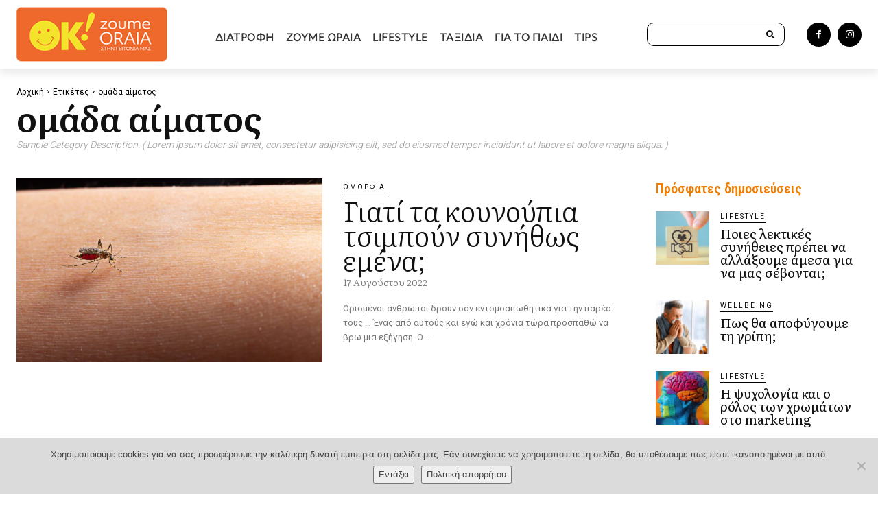

--- FILE ---
content_type: text/html; charset=UTF-8
request_url: https://zoumeoraia.okmarkets.gr/tag/omada-aimatos/
body_size: 33671
content:
<!doctype html >
<!--[if IE 8]>    <html class="ie8" lang="en"> <![endif]-->
<!--[if IE 9]>    <html class="ie9" lang="en"> <![endif]-->
<!--[if gt IE 8]><!--> <html lang="el"> <!--<![endif]-->
<head>
    <title>ομάδα αίματος Αρχεία - Ζούμε Ωραία</title>
    <meta charset="UTF-8" />
    <meta name="viewport" content="width=device-width, initial-scale=1.0">
    <link rel="pingback" href="https://zoumeoraia.okmarkets.gr/xmlrpc.php" />
    <style>
#wpadminbar #wp-admin-bar-wccp_free_top_button .ab-icon:before {
	content: "\f160";
	color: #02CA02;
	top: 3px;
}
#wpadminbar #wp-admin-bar-wccp_free_top_button .ab-icon {
	transform: rotate(45deg);
}
</style>
<meta name='robots' content='index, follow, max-image-preview:large, max-snippet:-1, max-video-preview:-1' />
	<style>img:is([sizes="auto" i], [sizes^="auto," i]) { contain-intrinsic-size: 3000px 1500px }</style>
	<link rel="icon" type="image/png" href="https://zoumeoraia.okmarkets.gr/wp-content/uploads/2020/06/fav16.png"><link rel="apple-touch-icon" sizes="76x76" href="https://zoumeoraia.okmarkets.gr/wp-content/uploads/2025/08/logo-76.png"/><link rel="apple-touch-icon" sizes="120x120" href="https://zoumeoraia.okmarkets.gr/wp-content/uploads/2025/08/logo-120.png"/><link rel="apple-touch-icon" sizes="152x152" href="https://zoumeoraia.okmarkets.gr/wp-content/uploads/2025/08/logo-152.png"/><link rel="apple-touch-icon" sizes="114x114" href="https://zoumeoraia.okmarkets.gr/wp-content/uploads/2025/08/logo-114.png"/><link rel="apple-touch-icon" sizes="144x144" href="https://zoumeoraia.okmarkets.gr/wp-content/uploads/2025/08/logo-144.png"/>
	<!-- This site is optimized with the Yoast SEO plugin v25.8 - https://yoast.com/wordpress/plugins/seo/ -->
	<link rel="canonical" href="https://zoumeoraia.okmarkets.gr/tag/omada-aimatos/" />
	<meta property="og:locale" content="el_GR" />
	<meta property="og:type" content="article" />
	<meta property="og:title" content="ομάδα αίματος Αρχεία - Ζούμε Ωραία" />
	<meta property="og:url" content="https://zoumeoraia.okmarkets.gr/tag/omada-aimatos/" />
	<meta property="og:site_name" content="Ζούμε Ωραία" />
	<meta name="twitter:card" content="summary_large_image" />
	<script type="application/ld+json" class="yoast-schema-graph">{"@context":"https://schema.org","@graph":[{"@type":"CollectionPage","@id":"https://zoumeoraia.okmarkets.gr/tag/omada-aimatos/","url":"https://zoumeoraia.okmarkets.gr/tag/omada-aimatos/","name":"ομάδα αίματος Αρχεία - Ζούμε Ωραία","isPartOf":{"@id":"https://zoumeoraia.okmarkets.gr/#website"},"primaryImageOfPage":{"@id":"https://zoumeoraia.okmarkets.gr/tag/omada-aimatos/#primaryimage"},"image":{"@id":"https://zoumeoraia.okmarkets.gr/tag/omada-aimatos/#primaryimage"},"thumbnailUrl":"https://zoumeoraia.okmarkets.gr/wp-content/uploads/2022/08/close-up-mosquito-sucking-blood.jpg","breadcrumb":{"@id":"https://zoumeoraia.okmarkets.gr/tag/omada-aimatos/#breadcrumb"},"inLanguage":"el"},{"@type":"ImageObject","inLanguage":"el","@id":"https://zoumeoraia.okmarkets.gr/tag/omada-aimatos/#primaryimage","url":"https://zoumeoraia.okmarkets.gr/wp-content/uploads/2022/08/close-up-mosquito-sucking-blood.jpg","contentUrl":"https://zoumeoraia.okmarkets.gr/wp-content/uploads/2022/08/close-up-mosquito-sucking-blood.jpg","width":1000,"height":667},{"@type":"BreadcrumbList","@id":"https://zoumeoraia.okmarkets.gr/tag/omada-aimatos/#breadcrumb","itemListElement":[{"@type":"ListItem","position":1,"name":"Αρχική","item":"https://zoumeoraia.okmarkets.gr/"},{"@type":"ListItem","position":2,"name":"ομάδα αίματος"}]},{"@type":"WebSite","@id":"https://zoumeoraia.okmarkets.gr/#website","url":"https://zoumeoraia.okmarkets.gr/","name":"Ζούμε Ωραία","description":"OK Markets","publisher":{"@id":"https://zoumeoraia.okmarkets.gr/#organization"},"potentialAction":[{"@type":"SearchAction","target":{"@type":"EntryPoint","urlTemplate":"https://zoumeoraia.okmarkets.gr/?s={search_term_string}"},"query-input":{"@type":"PropertyValueSpecification","valueRequired":true,"valueName":"search_term_string"}}],"inLanguage":"el"},{"@type":"Organization","@id":"https://zoumeoraia.okmarkets.gr/#organization","name":"OK Anytime Markets","url":"https://zoumeoraia.okmarkets.gr/","logo":{"@type":"ImageObject","inLanguage":"el","@id":"https://zoumeoraia.okmarkets.gr/#/schema/logo/image/","url":"https://zoumeoraia.okmarkets.gr/wp-content/uploads/2026/01/featured-logo.png","contentUrl":"https://zoumeoraia.okmarkets.gr/wp-content/uploads/2026/01/featured-logo.png","width":523,"height":200,"caption":"OK Anytime Markets"},"image":{"@id":"https://zoumeoraia.okmarkets.gr/#/schema/logo/image/"},"sameAs":["https://www.facebook.com/okmarkets/","https://www.instagram.com/okmarkets/?hl=el"]}]}</script>
	<!-- / Yoast SEO plugin. -->


<link rel='dns-prefetch' href='//fonts.googleapis.com' />
<link rel="alternate" type="application/rss+xml" title="Ροή RSS &raquo; Ζούμε Ωραία" href="https://zoumeoraia.okmarkets.gr/feed/" />
<link rel="alternate" type="application/rss+xml" title="Ροή Σχολίων &raquo; Ζούμε Ωραία" href="https://zoumeoraia.okmarkets.gr/comments/feed/" />
<link rel="alternate" type="application/rss+xml" title="Ετικέτα ροής Ζούμε Ωραία &raquo; ομάδα αίματος" href="https://zoumeoraia.okmarkets.gr/tag/omada-aimatos/feed/" />
<script type="text/javascript">
/* <![CDATA[ */
window._wpemojiSettings = {"baseUrl":"https:\/\/s.w.org\/images\/core\/emoji\/16.0.1\/72x72\/","ext":".png","svgUrl":"https:\/\/s.w.org\/images\/core\/emoji\/16.0.1\/svg\/","svgExt":".svg","source":{"concatemoji":"https:\/\/zoumeoraia.okmarkets.gr\/wp-includes\/js\/wp-emoji-release.min.js?ver=6.8.3"}};
/*! This file is auto-generated */
!function(s,n){var o,i,e;function c(e){try{var t={supportTests:e,timestamp:(new Date).valueOf()};sessionStorage.setItem(o,JSON.stringify(t))}catch(e){}}function p(e,t,n){e.clearRect(0,0,e.canvas.width,e.canvas.height),e.fillText(t,0,0);var t=new Uint32Array(e.getImageData(0,0,e.canvas.width,e.canvas.height).data),a=(e.clearRect(0,0,e.canvas.width,e.canvas.height),e.fillText(n,0,0),new Uint32Array(e.getImageData(0,0,e.canvas.width,e.canvas.height).data));return t.every(function(e,t){return e===a[t]})}function u(e,t){e.clearRect(0,0,e.canvas.width,e.canvas.height),e.fillText(t,0,0);for(var n=e.getImageData(16,16,1,1),a=0;a<n.data.length;a++)if(0!==n.data[a])return!1;return!0}function f(e,t,n,a){switch(t){case"flag":return n(e,"\ud83c\udff3\ufe0f\u200d\u26a7\ufe0f","\ud83c\udff3\ufe0f\u200b\u26a7\ufe0f")?!1:!n(e,"\ud83c\udde8\ud83c\uddf6","\ud83c\udde8\u200b\ud83c\uddf6")&&!n(e,"\ud83c\udff4\udb40\udc67\udb40\udc62\udb40\udc65\udb40\udc6e\udb40\udc67\udb40\udc7f","\ud83c\udff4\u200b\udb40\udc67\u200b\udb40\udc62\u200b\udb40\udc65\u200b\udb40\udc6e\u200b\udb40\udc67\u200b\udb40\udc7f");case"emoji":return!a(e,"\ud83e\udedf")}return!1}function g(e,t,n,a){var r="undefined"!=typeof WorkerGlobalScope&&self instanceof WorkerGlobalScope?new OffscreenCanvas(300,150):s.createElement("canvas"),o=r.getContext("2d",{willReadFrequently:!0}),i=(o.textBaseline="top",o.font="600 32px Arial",{});return e.forEach(function(e){i[e]=t(o,e,n,a)}),i}function t(e){var t=s.createElement("script");t.src=e,t.defer=!0,s.head.appendChild(t)}"undefined"!=typeof Promise&&(o="wpEmojiSettingsSupports",i=["flag","emoji"],n.supports={everything:!0,everythingExceptFlag:!0},e=new Promise(function(e){s.addEventListener("DOMContentLoaded",e,{once:!0})}),new Promise(function(t){var n=function(){try{var e=JSON.parse(sessionStorage.getItem(o));if("object"==typeof e&&"number"==typeof e.timestamp&&(new Date).valueOf()<e.timestamp+604800&&"object"==typeof e.supportTests)return e.supportTests}catch(e){}return null}();if(!n){if("undefined"!=typeof Worker&&"undefined"!=typeof OffscreenCanvas&&"undefined"!=typeof URL&&URL.createObjectURL&&"undefined"!=typeof Blob)try{var e="postMessage("+g.toString()+"("+[JSON.stringify(i),f.toString(),p.toString(),u.toString()].join(",")+"));",a=new Blob([e],{type:"text/javascript"}),r=new Worker(URL.createObjectURL(a),{name:"wpTestEmojiSupports"});return void(r.onmessage=function(e){c(n=e.data),r.terminate(),t(n)})}catch(e){}c(n=g(i,f,p,u))}t(n)}).then(function(e){for(var t in e)n.supports[t]=e[t],n.supports.everything=n.supports.everything&&n.supports[t],"flag"!==t&&(n.supports.everythingExceptFlag=n.supports.everythingExceptFlag&&n.supports[t]);n.supports.everythingExceptFlag=n.supports.everythingExceptFlag&&!n.supports.flag,n.DOMReady=!1,n.readyCallback=function(){n.DOMReady=!0}}).then(function(){return e}).then(function(){var e;n.supports.everything||(n.readyCallback(),(e=n.source||{}).concatemoji?t(e.concatemoji):e.wpemoji&&e.twemoji&&(t(e.twemoji),t(e.wpemoji)))}))}((window,document),window._wpemojiSettings);
/* ]]> */
</script>
<style id='wp-emoji-styles-inline-css' type='text/css'>

	img.wp-smiley, img.emoji {
		display: inline !important;
		border: none !important;
		box-shadow: none !important;
		height: 1em !important;
		width: 1em !important;
		margin: 0 0.07em !important;
		vertical-align: -0.1em !important;
		background: none !important;
		padding: 0 !important;
	}
</style>
<link rel='stylesheet' id='contact-form-7-css' href='https://zoumeoraia.okmarkets.gr/wp-content/plugins/contact-form-7/includes/css/styles.css?ver=6.1.1' type='text/css' media='all' />
<link rel='stylesheet' id='cookie-notice-front-css' href='https://zoumeoraia.okmarkets.gr/wp-content/plugins/cookie-notice/css/front.min.css?ver=2.5.7' type='text/css' media='all' />
<link rel='stylesheet' id='td-plugin-multi-purpose-css' href='https://zoumeoraia.okmarkets.gr/wp-content/plugins/td-composer/td-multi-purpose/style.css?ver=492e3cf54bd42df3b24a3de8e2307cafx' type='text/css' media='all' />
<link rel='stylesheet' id='google-fonts-style-css' href='https://fonts.googleapis.com/css?family=Roboto+Condensed%3A400%2C300%2C500%2C600%2C700%7COpen+Sans%3A400%2C600%2C700%2C300%2C500%7CRoboto%3A400%2C600%2C700%2C300%2C500%7CSource+Sans+Pro%3A700%2C400%7CRoboto%3A400%2C300%7CLiterata%3A600%2C300%2C400%7CRoboto+Condensed%3A600%2C400&#038;display=swap&#038;ver=12.7.1' type='text/css' media='all' />
<link rel='stylesheet' id='td-multipurpose-css' href='https://zoumeoraia.okmarkets.gr/wp-content/plugins/td-composer/assets/fonts/td-multipurpose/td-multipurpose.css?ver=492e3cf54bd42df3b24a3de8e2307cafx' type='text/css' media='all' />
<link rel='stylesheet' id='font_awesome-css' href='https://zoumeoraia.okmarkets.gr/wp-content/plugins/td-composer/assets/fonts/font-awesome/font-awesome.css?ver=492e3cf54bd42df3b24a3de8e2307cafx' type='text/css' media='all' />
<link rel='stylesheet' id='typicons-css' href='https://zoumeoraia.okmarkets.gr/wp-content/plugins/td-composer/assets/fonts/typicons/typicons.css?ver=492e3cf54bd42df3b24a3de8e2307cafx' type='text/css' media='all' />
<link rel='stylesheet' id='td-theme-css' href='https://zoumeoraia.okmarkets.gr/wp-content/themes/Newspaper/style.css?ver=12.7.1' type='text/css' media='all' />
<style id='td-theme-inline-css' type='text/css'>@media (max-width:767px){.td-header-desktop-wrap{display:none}}@media (min-width:767px){.td-header-mobile-wrap{display:none}}</style>
<link rel='stylesheet' id='td-legacy-framework-front-style-css' href='https://zoumeoraia.okmarkets.gr/wp-content/plugins/td-composer/legacy/Newspaper/assets/css/td_legacy_main.css?ver=492e3cf54bd42df3b24a3de8e2307cafx' type='text/css' media='all' />
<link rel='stylesheet' id='td-standard-pack-framework-front-style-css' href='https://zoumeoraia.okmarkets.gr/wp-content/plugins/td-standard-pack/Newspaper/assets/css/td_standard_pack_main.css?ver=8ae1459a1d876d507918f73cef68310e' type='text/css' media='all' />
<link rel='stylesheet' id='tdb_style_cloud_templates_front-css' href='https://zoumeoraia.okmarkets.gr/wp-content/plugins/td-cloud-library/assets/css/tdb_main.css?ver=d578089f160957352b9b4ca6d880fd8f' type='text/css' media='all' />
<script type="text/javascript" src="https://zoumeoraia.okmarkets.gr/wp-includes/js/jquery/jquery.min.js?ver=3.7.1" id="jquery-core-js"></script>
<script type="text/javascript" src="https://zoumeoraia.okmarkets.gr/wp-includes/js/jquery/jquery-migrate.min.js?ver=3.4.1" id="jquery-migrate-js"></script>
<link rel="https://api.w.org/" href="https://zoumeoraia.okmarkets.gr/wp-json/" /><link rel="alternate" title="JSON" type="application/json" href="https://zoumeoraia.okmarkets.gr/wp-json/wp/v2/tags/3772" /><link rel="EditURI" type="application/rsd+xml" title="RSD" href="https://zoumeoraia.okmarkets.gr/xmlrpc.php?rsd" />
<meta name="generator" content="WordPress 6.8.3" />
    <script>
        window.tdb_global_vars = {"wpRestUrl":"https:\/\/zoumeoraia.okmarkets.gr\/wp-json\/","permalinkStructure":"\/%postname%\/"};
        window.tdb_p_autoload_vars = {"isAjax":false,"isAdminBarShowing":false};
    </script>
    
    <style id="tdb-global-colors">:root{--accent-color:#fff}</style>

    
	
<!-- JS generated by theme -->

<script type="text/javascript" id="td-generated-header-js">
    
    

	    var tdBlocksArray = []; //here we store all the items for the current page

	    // td_block class - each ajax block uses a object of this class for requests
	    function tdBlock() {
		    this.id = '';
		    this.block_type = 1; //block type id (1-234 etc)
		    this.atts = '';
		    this.td_column_number = '';
		    this.td_current_page = 1; //
		    this.post_count = 0; //from wp
		    this.found_posts = 0; //from wp
		    this.max_num_pages = 0; //from wp
		    this.td_filter_value = ''; //current live filter value
		    this.is_ajax_running = false;
		    this.td_user_action = ''; // load more or infinite loader (used by the animation)
		    this.header_color = '';
		    this.ajax_pagination_infinite_stop = ''; //show load more at page x
	    }

        // td_js_generator - mini detector
        ( function () {
            var htmlTag = document.getElementsByTagName("html")[0];

	        if ( navigator.userAgent.indexOf("MSIE 10.0") > -1 ) {
                htmlTag.className += ' ie10';
            }

            if ( !!navigator.userAgent.match(/Trident.*rv\:11\./) ) {
                htmlTag.className += ' ie11';
            }

	        if ( navigator.userAgent.indexOf("Edge") > -1 ) {
                htmlTag.className += ' ieEdge';
            }

            if ( /(iPad|iPhone|iPod)/g.test(navigator.userAgent) ) {
                htmlTag.className += ' td-md-is-ios';
            }

            var user_agent = navigator.userAgent.toLowerCase();
            if ( user_agent.indexOf("android") > -1 ) {
                htmlTag.className += ' td-md-is-android';
            }

            if ( -1 !== navigator.userAgent.indexOf('Mac OS X')  ) {
                htmlTag.className += ' td-md-is-os-x';
            }

            if ( /chrom(e|ium)/.test(navigator.userAgent.toLowerCase()) ) {
               htmlTag.className += ' td-md-is-chrome';
            }

            if ( -1 !== navigator.userAgent.indexOf('Firefox') ) {
                htmlTag.className += ' td-md-is-firefox';
            }

            if ( -1 !== navigator.userAgent.indexOf('Safari') && -1 === navigator.userAgent.indexOf('Chrome') ) {
                htmlTag.className += ' td-md-is-safari';
            }

            if( -1 !== navigator.userAgent.indexOf('IEMobile') ){
                htmlTag.className += ' td-md-is-iemobile';
            }

        })();

        var tdLocalCache = {};

        ( function () {
            "use strict";

            tdLocalCache = {
                data: {},
                remove: function (resource_id) {
                    delete tdLocalCache.data[resource_id];
                },
                exist: function (resource_id) {
                    return tdLocalCache.data.hasOwnProperty(resource_id) && tdLocalCache.data[resource_id] !== null;
                },
                get: function (resource_id) {
                    return tdLocalCache.data[resource_id];
                },
                set: function (resource_id, cachedData) {
                    tdLocalCache.remove(resource_id);
                    tdLocalCache.data[resource_id] = cachedData;
                }
            };
        })();

    
    
var td_viewport_interval_list=[{"limitBottom":767,"sidebarWidth":228},{"limitBottom":1018,"sidebarWidth":300},{"limitBottom":1140,"sidebarWidth":324}];
var tds_general_modal_image="yes";
var tdc_is_installed="yes";
var tdc_domain_active=false;
var td_ajax_url="https:\/\/zoumeoraia.okmarkets.gr\/wp-admin\/admin-ajax.php?td_theme_name=Newspaper&v=12.7.1";
var td_get_template_directory_uri="https:\/\/zoumeoraia.okmarkets.gr\/wp-content\/plugins\/td-composer\/legacy\/common";
var tds_snap_menu="snap";
var tds_logo_on_sticky="show";
var tds_header_style="10";
var td_please_wait="\u03a0\u03b1\u03c1\u03b1\u03ba\u03b1\u03bb\u03bf\u03cd\u03bc\u03b5 \u03c0\u03b5\u03c1\u03b9\u03bc\u03ad\u03bd\u03b5\u03c4\u03b5...";
var td_email_user_pass_incorrect="\u03a7\u03c1\u03ae\u03c3\u03c4\u03b7\u03c2 \u03ae \u03ba\u03c9\u03b4\u03b9\u03ba\u03cc\u03c2 \u03bb\u03b1\u03bd\u03b8\u03b1\u03c3\u03bc\u03ad\u03bd\u03bf\u03c2!";
var td_email_user_incorrect="Email \u03ae \u03cc\u03bd\u03bf\u03bc\u03b1 \u03c7\u03c1\u03ae\u03c3\u03c4\u03b7 \u03bb\u03b1\u03bd\u03b8\u03b1\u03c3\u03bc\u03ad\u03bd\u03bf!";
var td_email_incorrect="Email \u03bb\u03b1\u03bd\u03b8\u03b1\u03c3\u03bc\u03ad\u03bd\u03bf!";
var td_user_incorrect="Username incorrect!";
var td_email_user_empty="Email or username empty!";
var td_pass_empty="Pass empty!";
var td_pass_pattern_incorrect="Invalid Pass Pattern!";
var td_retype_pass_incorrect="Retyped Pass incorrect!";
var tds_more_articles_on_post_enable="";
var tds_more_articles_on_post_time_to_wait="";
var tds_more_articles_on_post_pages_distance_from_top=0;
var tds_captcha="";
var tds_theme_color_site_wide="#009640";
var tds_smart_sidebar="";
var tdThemeName="Newspaper";
var tdThemeNameWl="Newspaper";
var td_magnific_popup_translation_tPrev="\u03a0\u03c1\u03bf\u03b7\u03b3\u03bf\u03cd\u03bc\u03b5\u03bd\u03bf (\u039a\u03bf\u03c5\u03bc\u03c0\u03af \u03b1\u03c1\u03b9\u03c3\u03c4\u03b5\u03c1\u03bf\u03cd \u03b2\u03ad\u03bb\u03bf\u03c5\u03c2)";
var td_magnific_popup_translation_tNext="\u0395\u03c0\u03cc\u03bc\u03b5\u03bd\u03bf (\u039a\u03bf\u03c5\u03bc\u03c0\u03af \u03b4\u03b5\u03be\u03b9\u03bf\u03cd \u03b2\u03ad\u03bb\u03bf\u03c5\u03c2)";
var td_magnific_popup_translation_tCounter="%curr% \u03b1\u03c0\u03cc %total%";
var td_magnific_popup_translation_ajax_tError="\u03a4\u03bf \u03c0\u03b5\u03c1\u03b9\u03b5\u03c7\u03cc\u03bc\u03b5\u03bd\u03bf \u03b1\u03c0\u03cc %url% \u03b4\u03b5\u03bd \u03ae\u03c4\u03b1\u03bd \u03b4\u03c5\u03bd\u03b1\u03c4\u03cc \u03bd\u03b1 \u03c6\u03bf\u03c1\u03c4\u03c9\u03b8\u03b5\u03af.";
var td_magnific_popup_translation_image_tError="\u0397 \u03b5\u03b9\u03ba\u03cc\u03bd\u03b1 #%curr% \u03b4\u03b5\u03bd \u03ae\u03c4\u03b1\u03bd \u03b4\u03c5\u03bd\u03b1\u03c4\u03cc \u03bd\u03b1 \u03c6\u03bf\u03c1\u03c4\u03c9\u03b8\u03b5\u03af.";
var tdBlockNonce="00392769e7";
var tdMobileMenu="enabled";
var tdMobileSearch="enabled";
var tdDateNamesI18n={"month_names":["\u0399\u03b1\u03bd\u03bf\u03c5\u03ac\u03c1\u03b9\u03bf\u03c2","\u03a6\u03b5\u03b2\u03c1\u03bf\u03c5\u03ac\u03c1\u03b9\u03bf\u03c2","\u039c\u03ac\u03c1\u03c4\u03b9\u03bf\u03c2","\u0391\u03c0\u03c1\u03af\u03bb\u03b9\u03bf\u03c2","\u039c\u03ac\u03b9\u03bf\u03c2","\u0399\u03bf\u03cd\u03bd\u03b9\u03bf\u03c2","\u0399\u03bf\u03cd\u03bb\u03b9\u03bf\u03c2","\u0391\u03cd\u03b3\u03bf\u03c5\u03c3\u03c4\u03bf\u03c2","\u03a3\u03b5\u03c0\u03c4\u03ad\u03bc\u03b2\u03c1\u03b9\u03bf\u03c2","\u039f\u03ba\u03c4\u03ce\u03b2\u03c1\u03b9\u03bf\u03c2","\u039d\u03bf\u03ad\u03bc\u03b2\u03c1\u03b9\u03bf\u03c2","\u0394\u03b5\u03ba\u03ad\u03bc\u03b2\u03c1\u03b9\u03bf\u03c2"],"month_names_short":["\u0399\u03b1\u03bd","\u03a6\u03b5\u03b2","\u039c\u03b1\u03c1","\u0391\u03c0\u03c1","\u039c\u03ac\u03b9","\u0399\u03bf\u03cd\u03bd","\u0399\u03bf\u03cd\u03bb","\u0391\u03c5\u03b3","\u03a3\u03b5\u03c0","\u039f\u03ba\u03c4","\u039d\u03bf\u03ad","\u0394\u03b5\u03ba"],"day_names":["\u039a\u03c5\u03c1\u03b9\u03b1\u03ba\u03ae","\u0394\u03b5\u03c5\u03c4\u03ad\u03c1\u03b1","\u03a4\u03c1\u03af\u03c4\u03b7","\u03a4\u03b5\u03c4\u03ac\u03c1\u03c4\u03b7","\u03a0\u03ad\u03bc\u03c0\u03c4\u03b7","\u03a0\u03b1\u03c1\u03b1\u03c3\u03ba\u03b5\u03c5\u03ae","\u03a3\u03ac\u03b2\u03b2\u03b1\u03c4\u03bf"],"day_names_short":["\u039a\u03c5","\u0394\u03b5","\u03a4\u03c1","\u03a4\u03b5","\u03a0\u03b5","\u03a0\u03b1","\u03a3\u03b1"]};
var tdb_modal_confirm="\u03b1\u03c0\u03bf\u03b8\u03b7\u03ba\u03b5\u03cd\u03c3\u03b5\u03c4\u03b5";
var tdb_modal_cancel="\u039c\u03b1\u03c4\u03b1\u03af\u03c9\u03c3\u03b7";
var tdb_modal_confirm_alt="\u039d\u03b1\u03af";
var tdb_modal_cancel_alt="\u03cc\u03c7\u03b9";
var td_deploy_mode="deploy";
var td_ad_background_click_link="";
var td_ad_background_click_target="";
</script>


<!-- Header style compiled by theme -->

<style>@font-face{font-family:"Objektiv_VF";src:local("Objektiv_VF"),url("https://zoumeoraia.okmarkets.gr/wp-content/uploads/2025/08/fonnts.com-Objektiv_VF-1.woff") format("woff");font-display:swap}.td-menu-background,.td-search-background{background-image:url('https://zoumeoraia.okmarkets.gr/wp-content/uploads/2022/06/mobmenubg.jpg')}ul.sf-menu>.menu-item>a{font-family:"Roboto Condensed";font-size:15px;font-weight:600}.td-mobile-content .td-mobile-main-menu>li>a{font-family:Objektiv_VF}.td-mobile-content .sub-menu a{font-family:Objektiv_VF}#td-mobile-nav,#td-mobile-nav .wpb_button,.td-search-wrap-mob{font-family:Objektiv_VF}:root{--td_excl_label:'ΑΠΟΚΛΕΙΣΤΙΚΌΣ';--td_theme_color:#009640;--td_slider_text:rgba(0,150,64,0.7);--td_mobile_gradient_one_mob:rgba(13,5,255,0.5);--td_mobile_gradient_two_mob:rgba(137,188,255,0.5);--td_mobile_text_active_color:#b2d3a0;--td_login_gradient_one:rgba(0,69,130,0.8);--td_login_gradient_two:rgba(38,134,146,0.8)}@font-face{font-family:"Objektiv_VF";src:local("Objektiv_VF"),url("https://zoumeoraia.okmarkets.gr/wp-content/uploads/2025/08/fonnts.com-Objektiv_VF-1.woff") format("woff");font-display:swap}.td-header-style-12 .td-header-menu-wrap-full,.td-header-style-12 .td-affix,.td-grid-style-1.td-hover-1 .td-big-grid-post:hover .td-post-category,.td-grid-style-5.td-hover-1 .td-big-grid-post:hover .td-post-category,.td_category_template_3 .td-current-sub-category,.td_category_template_8 .td-category-header .td-category a.td-current-sub-category,.td_category_template_4 .td-category-siblings .td-category a:hover,.td_block_big_grid_9.td-grid-style-1 .td-post-category,.td_block_big_grid_9.td-grid-style-5 .td-post-category,.td-grid-style-6.td-hover-1 .td-module-thumb:after,.tdm-menu-active-style5 .td-header-menu-wrap .sf-menu>.current-menu-item>a,.tdm-menu-active-style5 .td-header-menu-wrap .sf-menu>.current-menu-ancestor>a,.tdm-menu-active-style5 .td-header-menu-wrap .sf-menu>.current-category-ancestor>a,.tdm-menu-active-style5 .td-header-menu-wrap .sf-menu>li>a:hover,.tdm-menu-active-style5 .td-header-menu-wrap .sf-menu>.sfHover>a{background-color:#009640}.td_mega_menu_sub_cats .cur-sub-cat,.td-mega-span h3 a:hover,.td_mod_mega_menu:hover .entry-title a,.header-search-wrap .result-msg a:hover,.td-header-top-menu .td-drop-down-search .td_module_wrap:hover .entry-title a,.td-header-top-menu .td-icon-search:hover,.td-header-wrap .result-msg a:hover,.top-header-menu li a:hover,.top-header-menu .current-menu-item>a,.top-header-menu .current-menu-ancestor>a,.top-header-menu .current-category-ancestor>a,.td-social-icon-wrap>a:hover,.td-header-sp-top-widget .td-social-icon-wrap a:hover,.td_mod_related_posts:hover h3>a,.td-post-template-11 .td-related-title .td-related-left:hover,.td-post-template-11 .td-related-title .td-related-right:hover,.td-post-template-11 .td-related-title .td-cur-simple-item,.td-post-template-11 .td_block_related_posts .td-next-prev-wrap a:hover,.td-category-header .td-pulldown-category-filter-link:hover,.td-category-siblings .td-subcat-dropdown a:hover,.td-category-siblings .td-subcat-dropdown a.td-current-sub-category,.footer-text-wrap .footer-email-wrap a,.footer-social-wrap a:hover,.td_module_17 .td-read-more a:hover,.td_module_18 .td-read-more a:hover,.td_module_19 .td-post-author-name a:hover,.td-pulldown-syle-2 .td-subcat-dropdown:hover .td-subcat-more span,.td-pulldown-syle-2 .td-subcat-dropdown:hover .td-subcat-more i,.td-pulldown-syle-3 .td-subcat-dropdown:hover .td-subcat-more span,.td-pulldown-syle-3 .td-subcat-dropdown:hover .td-subcat-more i,.tdm-menu-active-style3 .tdm-header.td-header-wrap .sf-menu>.current-category-ancestor>a,.tdm-menu-active-style3 .tdm-header.td-header-wrap .sf-menu>.current-menu-ancestor>a,.tdm-menu-active-style3 .tdm-header.td-header-wrap .sf-menu>.current-menu-item>a,.tdm-menu-active-style3 .tdm-header.td-header-wrap .sf-menu>.sfHover>a,.tdm-menu-active-style3 .tdm-header.td-header-wrap .sf-menu>li>a:hover{color:#009640}.td-mega-menu-page .wpb_content_element ul li a:hover,.td-theme-wrap .td-aj-search-results .td_module_wrap:hover .entry-title a,.td-theme-wrap .header-search-wrap .result-msg a:hover{color:#009640!important}.td_category_template_8 .td-category-header .td-category a.td-current-sub-category,.td_category_template_4 .td-category-siblings .td-category a:hover,.tdm-menu-active-style4 .tdm-header .sf-menu>.current-menu-item>a,.tdm-menu-active-style4 .tdm-header .sf-menu>.current-menu-ancestor>a,.tdm-menu-active-style4 .tdm-header .sf-menu>.current-category-ancestor>a,.tdm-menu-active-style4 .tdm-header .sf-menu>li>a:hover,.tdm-menu-active-style4 .tdm-header .sf-menu>.sfHover>a{border-color:#009640}ul.sf-menu>.td-menu-item>a,.td-theme-wrap .td-header-menu-social{font-family:"Roboto Condensed";font-size:15px;font-weight:600}.td-theme-wrap .td_mod_mega_menu:hover .entry-title a,.td-theme-wrap .sf-menu .td_mega_menu_sub_cats .cur-sub-cat{color:#009640}.td-theme-wrap .sf-menu .td-mega-menu .td-post-category:hover,.td-theme-wrap .td-mega-menu .td-next-prev-wrap a:hover{background-color:#009640}.td-theme-wrap .td-mega-menu .td-next-prev-wrap a:hover{border-color:#009640}.td-theme-wrap .header-search-wrap .td-drop-down-search .btn:hover,.td-theme-wrap .td-aj-search-results .td_module_wrap:hover .entry-title a,.td-theme-wrap .header-search-wrap .result-msg a:hover{color:#009640!important}.td-theme-wrap .sf-menu .td-normal-menu .td-menu-item>a:hover,.td-theme-wrap .sf-menu .td-normal-menu .sfHover>a,.td-theme-wrap .sf-menu .td-normal-menu .current-menu-ancestor>a,.td-theme-wrap .sf-menu .td-normal-menu .current-category-ancestor>a,.td-theme-wrap .sf-menu .td-normal-menu .current-menu-item>a{color:#009640}@font-face{font-family:"Objektiv_VF";src:local("Objektiv_VF"),url("https://zoumeoraia.okmarkets.gr/wp-content/uploads/2025/08/fonnts.com-Objektiv_VF-1.woff") format("woff");font-display:swap}.td-menu-background,.td-search-background{background-image:url('https://zoumeoraia.okmarkets.gr/wp-content/uploads/2022/06/mobmenubg.jpg')}ul.sf-menu>.menu-item>a{font-family:"Roboto Condensed";font-size:15px;font-weight:600}.td-mobile-content .td-mobile-main-menu>li>a{font-family:Objektiv_VF}.td-mobile-content .sub-menu a{font-family:Objektiv_VF}#td-mobile-nav,#td-mobile-nav .wpb_button,.td-search-wrap-mob{font-family:Objektiv_VF}:root{--td_excl_label:'ΑΠΟΚΛΕΙΣΤΙΚΌΣ';--td_theme_color:#009640;--td_slider_text:rgba(0,150,64,0.7);--td_mobile_gradient_one_mob:rgba(13,5,255,0.5);--td_mobile_gradient_two_mob:rgba(137,188,255,0.5);--td_mobile_text_active_color:#b2d3a0;--td_login_gradient_one:rgba(0,69,130,0.8);--td_login_gradient_two:rgba(38,134,146,0.8)}@font-face{font-family:"Objektiv_VF";src:local("Objektiv_VF"),url("https://zoumeoraia.okmarkets.gr/wp-content/uploads/2025/08/fonnts.com-Objektiv_VF-1.woff") format("woff");font-display:swap}.td-header-style-12 .td-header-menu-wrap-full,.td-header-style-12 .td-affix,.td-grid-style-1.td-hover-1 .td-big-grid-post:hover .td-post-category,.td-grid-style-5.td-hover-1 .td-big-grid-post:hover .td-post-category,.td_category_template_3 .td-current-sub-category,.td_category_template_8 .td-category-header .td-category a.td-current-sub-category,.td_category_template_4 .td-category-siblings .td-category a:hover,.td_block_big_grid_9.td-grid-style-1 .td-post-category,.td_block_big_grid_9.td-grid-style-5 .td-post-category,.td-grid-style-6.td-hover-1 .td-module-thumb:after,.tdm-menu-active-style5 .td-header-menu-wrap .sf-menu>.current-menu-item>a,.tdm-menu-active-style5 .td-header-menu-wrap .sf-menu>.current-menu-ancestor>a,.tdm-menu-active-style5 .td-header-menu-wrap .sf-menu>.current-category-ancestor>a,.tdm-menu-active-style5 .td-header-menu-wrap .sf-menu>li>a:hover,.tdm-menu-active-style5 .td-header-menu-wrap .sf-menu>.sfHover>a{background-color:#009640}.td_mega_menu_sub_cats .cur-sub-cat,.td-mega-span h3 a:hover,.td_mod_mega_menu:hover .entry-title a,.header-search-wrap .result-msg a:hover,.td-header-top-menu .td-drop-down-search .td_module_wrap:hover .entry-title a,.td-header-top-menu .td-icon-search:hover,.td-header-wrap .result-msg a:hover,.top-header-menu li a:hover,.top-header-menu .current-menu-item>a,.top-header-menu .current-menu-ancestor>a,.top-header-menu .current-category-ancestor>a,.td-social-icon-wrap>a:hover,.td-header-sp-top-widget .td-social-icon-wrap a:hover,.td_mod_related_posts:hover h3>a,.td-post-template-11 .td-related-title .td-related-left:hover,.td-post-template-11 .td-related-title .td-related-right:hover,.td-post-template-11 .td-related-title .td-cur-simple-item,.td-post-template-11 .td_block_related_posts .td-next-prev-wrap a:hover,.td-category-header .td-pulldown-category-filter-link:hover,.td-category-siblings .td-subcat-dropdown a:hover,.td-category-siblings .td-subcat-dropdown a.td-current-sub-category,.footer-text-wrap .footer-email-wrap a,.footer-social-wrap a:hover,.td_module_17 .td-read-more a:hover,.td_module_18 .td-read-more a:hover,.td_module_19 .td-post-author-name a:hover,.td-pulldown-syle-2 .td-subcat-dropdown:hover .td-subcat-more span,.td-pulldown-syle-2 .td-subcat-dropdown:hover .td-subcat-more i,.td-pulldown-syle-3 .td-subcat-dropdown:hover .td-subcat-more span,.td-pulldown-syle-3 .td-subcat-dropdown:hover .td-subcat-more i,.tdm-menu-active-style3 .tdm-header.td-header-wrap .sf-menu>.current-category-ancestor>a,.tdm-menu-active-style3 .tdm-header.td-header-wrap .sf-menu>.current-menu-ancestor>a,.tdm-menu-active-style3 .tdm-header.td-header-wrap .sf-menu>.current-menu-item>a,.tdm-menu-active-style3 .tdm-header.td-header-wrap .sf-menu>.sfHover>a,.tdm-menu-active-style3 .tdm-header.td-header-wrap .sf-menu>li>a:hover{color:#009640}.td-mega-menu-page .wpb_content_element ul li a:hover,.td-theme-wrap .td-aj-search-results .td_module_wrap:hover .entry-title a,.td-theme-wrap .header-search-wrap .result-msg a:hover{color:#009640!important}.td_category_template_8 .td-category-header .td-category a.td-current-sub-category,.td_category_template_4 .td-category-siblings .td-category a:hover,.tdm-menu-active-style4 .tdm-header .sf-menu>.current-menu-item>a,.tdm-menu-active-style4 .tdm-header .sf-menu>.current-menu-ancestor>a,.tdm-menu-active-style4 .tdm-header .sf-menu>.current-category-ancestor>a,.tdm-menu-active-style4 .tdm-header .sf-menu>li>a:hover,.tdm-menu-active-style4 .tdm-header .sf-menu>.sfHover>a{border-color:#009640}ul.sf-menu>.td-menu-item>a,.td-theme-wrap .td-header-menu-social{font-family:"Roboto Condensed";font-size:15px;font-weight:600}.td-theme-wrap .td_mod_mega_menu:hover .entry-title a,.td-theme-wrap .sf-menu .td_mega_menu_sub_cats .cur-sub-cat{color:#009640}.td-theme-wrap .sf-menu .td-mega-menu .td-post-category:hover,.td-theme-wrap .td-mega-menu .td-next-prev-wrap a:hover{background-color:#009640}.td-theme-wrap .td-mega-menu .td-next-prev-wrap a:hover{border-color:#009640}.td-theme-wrap .header-search-wrap .td-drop-down-search .btn:hover,.td-theme-wrap .td-aj-search-results .td_module_wrap:hover .entry-title a,.td-theme-wrap .header-search-wrap .result-msg a:hover{color:#009640!important}.td-theme-wrap .sf-menu .td-normal-menu .td-menu-item>a:hover,.td-theme-wrap .sf-menu .td-normal-menu .sfHover>a,.td-theme-wrap .sf-menu .td-normal-menu .current-menu-ancestor>a,.td-theme-wrap .sf-menu .td-normal-menu .current-category-ancestor>a,.td-theme-wrap .sf-menu .td-normal-menu .current-menu-item>a{color:#009640}</style>

<!-- Global site tag (gtag.js) - Google Analytics -->
<script async src="https://www.googletagmanager.com/gtag/js?id=UA-102844007-11"></script>
<script>
  window.dataLayer = window.dataLayer || [];
  function gtag(){dataLayer.push(arguments);}
  gtag('js', new Date());

  gtag('config', 'UA-102844007-11');
</script>

<script>
//load TrackerJS
!function(t,n,e,o,a){function d(t){var n=~~(Date.now()/3e5),o=document.createElement(e);o.async=!0,o.src=t+"?ts="+n;var a=document.getElementsByTagName(e)[0];a.parentNode.insertBefore(o,a)}t.MooTrackerObject=a,t[a]=t[a]||function(){return t[a].q?void t[a].q.push(arguments):void(t[a].q=[arguments])},window.attachEvent?window.attachEvent("onload",d.bind(this,o)):window.addEventListener("load",d.bind(this,o),!1)}(window,document,"script","//cdn.stat-track.com/statics/moosend-tracking.min.js","mootrack");
//tracker has to be initialized otherwise it will generate warnings and wont sendtracking events
mootrack('init', '87ac2891c8314d129f6d5c90ecfa163f');
// track a view of the current page
mootrack('trackPageView');
</script>

<!-- Button style compiled by theme -->

<style>.tdm-btn-style1{background-color:#009640}.tdm-btn-style2:before{border-color:#009640}.tdm-btn-style2{color:#009640}.tdm-btn-style3{-webkit-box-shadow:0 2px 16px #009640;-moz-box-shadow:0 2px 16px #009640;box-shadow:0 2px 16px #009640}.tdm-btn-style3:hover{-webkit-box-shadow:0 4px 26px #009640;-moz-box-shadow:0 4px 26px #009640;box-shadow:0 4px 26px #009640}</style>

	<style id="tdw-css-placeholder"></style></head>

<body class="archive tag tag-omada-aimatos tag-3772 wp-theme-Newspaper cookies-not-set td-standard-pack none global-block-template-1 td-gourmet-pro tdb-template  tdc-header-template td-full-layout" itemscope="itemscope" itemtype="https://schema.org/WebPage">

<div class="td-scroll-up" data-style="style1"><i class="td-icon-menu-up"></i></div>
    <div class="td-menu-background" style="visibility:hidden"></div>
<div id="td-mobile-nav" style="visibility:hidden">
    <div class="td-mobile-container">
        <!-- mobile menu top section -->
        <div class="td-menu-socials-wrap">
            <!-- socials -->
            <div class="td-menu-socials">
                
        <span class="td-social-icon-wrap">
            <a target="_blank" href="https://www.facebook.com/okmarkets/" title="Facebook">
                <i class="td-icon-font td-icon-facebook"></i>
                <span style="display: none">Facebook</span>
            </a>
        </span>
        <span class="td-social-icon-wrap">
            <a target="_blank" href="https://www.instagram.com/okmarkets/?hl=el" title="Instagram">
                <i class="td-icon-font td-icon-instagram"></i>
                <span style="display: none">Instagram</span>
            </a>
        </span>            </div>
            <!-- close button -->
            <div class="td-mobile-close">
                <span><i class="td-icon-close-mobile"></i></span>
            </div>
        </div>

        <!-- login section -->
        
        <!-- menu section -->
        <div class="td-mobile-content">
            <div class="menu-new-menu-container"><ul id="menu-new-menu-1" class="td-mobile-main-menu"><li class="menu-item menu-item-type-taxonomy menu-item-object-category menu-item-has-children menu-item-first menu-item-3749"><a href="https://zoumeoraia.okmarkets.gr/category/diatrofi/">ΔΙΑΤΡΟΦΗ<i class="td-icon-menu-right td-element-after"></i></a>
<ul class="sub-menu">
	<li class="menu-item menu-item-type-taxonomy menu-item-object-category menu-item-3750"><a href="https://zoumeoraia.okmarkets.gr/category/diatrofi/elliniki-kouzina-diatrofi/">Ελληνική Κουζίνα</a></li>
	<li class="menu-item menu-item-type-taxonomy menu-item-object-category menu-item-3751"><a href="https://zoumeoraia.okmarkets.gr/category/diatrofi/taseis-diatrofi/">Τάσεις</a></li>
	<li class="menu-item menu-item-type-taxonomy menu-item-object-category menu-item-3752"><a href="https://zoumeoraia.okmarkets.gr/category/diatrofi/kouzines-kosmou-diatrofi/">Οι Κουζίνες του Κόσμου</a></li>
	<li class="menu-item menu-item-type-taxonomy menu-item-object-category menu-item-3753"><a href="https://zoumeoraia.okmarkets.gr/category/diatrofi/rofimata-pota-diatrofi/">Ροφήματα &amp; Ποτά</a></li>
	<li class="menu-item menu-item-type-taxonomy menu-item-object-category menu-item-3754"><a href="https://zoumeoraia.okmarkets.gr/category/diatrofi/proionta-protagonistes-diatrofi/">Προϊόντα &amp; Πρωταγωνιστές</a></li>
</ul>
</li>
<li class="menu-item menu-item-type-taxonomy menu-item-object-category menu-item-has-children menu-item-3755"><a href="https://zoumeoraia.okmarkets.gr/category/zoume-oraia/">ΖΟΥΜΕ ΩΡΑΙΑ<i class="td-icon-menu-right td-element-after"></i></a>
<ul class="sub-menu">
	<li class="menu-item menu-item-type-taxonomy menu-item-object-category menu-item-3756"><a href="https://zoumeoraia.okmarkets.gr/category/zoume-oraia/spiti-zoume-oraia/">Σπίτι</a></li>
	<li class="menu-item menu-item-type-taxonomy menu-item-object-category menu-item-3757"><a href="https://zoumeoraia.okmarkets.gr/category/zoume-oraia/fysi-zoume-oraia/">Φύση</a></li>
</ul>
</li>
<li class="menu-item menu-item-type-taxonomy menu-item-object-category menu-item-has-children menu-item-3758"><a href="https://zoumeoraia.okmarkets.gr/category/lifestyle/">LIFESTYLE<i class="td-icon-menu-right td-element-after"></i></a>
<ul class="sub-menu">
	<li class="menu-item menu-item-type-taxonomy menu-item-object-category menu-item-12698"><a href="https://zoumeoraia.okmarkets.gr/category/lifestyle/psychology-wellbeing/">Ψυχολογία &#8211; Wellbeing</a></li>
	<li class="menu-item menu-item-type-taxonomy menu-item-object-category menu-item-12699"><a href="https://zoumeoraia.okmarkets.gr/category/lifestyle/beauty-gym/">Ομορφιά &#8211; Γυμναστική</a></li>
	<li class="menu-item menu-item-type-taxonomy menu-item-object-category menu-item-3760"><a href="https://zoumeoraia.okmarkets.gr/category/lifestyle/moda-taseis-lifestyle/">Μόδα &#8211; Τάσεις</a></li>
	<li class="menu-item menu-item-type-taxonomy menu-item-object-category menu-item-13157"><a href="https://zoumeoraia.okmarkets.gr/category/lifestyle/psichagogia/">Ψυχαγωγία</a></li>
</ul>
</li>
<li class="menu-item menu-item-type-taxonomy menu-item-object-category menu-item-12681"><a href="https://zoumeoraia.okmarkets.gr/category/taxidia/">ΤΑΞΙΔΙΑ</a></li>
<li class="menu-item menu-item-type-taxonomy menu-item-object-category menu-item-3762"><a href="https://zoumeoraia.okmarkets.gr/category/paidi/">ΓΙΑ ΤΟ ΠΑΙΔΙ</a></li>
<li class="menu-item menu-item-type-taxonomy menu-item-object-category menu-item-7637"><a href="https://zoumeoraia.okmarkets.gr/category/tips/">TIPS</a></li>
</ul></div>        </div>
    </div>

    <!-- register/login section -->
    </div><div class="td-search-background" style="visibility:hidden"></div>
<div class="td-search-wrap-mob" style="visibility:hidden">
	<div class="td-drop-down-search">
		<form method="get" class="td-search-form" action="https://zoumeoraia.okmarkets.gr/">
			<!-- close button -->
			<div class="td-search-close">
				<span><i class="td-icon-close-mobile"></i></span>
			</div>
			<div role="search" class="td-search-input">
				<span>Αναζήτηση</span>
				<input id="td-header-search-mob" type="text" value="" name="s" autocomplete="off" />
			</div>
		</form>
		<div id="td-aj-search-mob" class="td-ajax-search-flex"></div>
	</div>
</div>

    <div id="td-outer-wrap" class="td-theme-wrap">
    
                    <div class="td-header-template-wrap" style="position: relative">
                                    <div class="td-header-mobile-wrap ">
                        <div id="tdi_1" class="tdc-zone"><div class="tdc_zone tdi_2  wpb_row td-pb-row tdc-element-style"  >
<style scoped>.tdi_2{min-height:0}.td-header-mobile-wrap{position:relative;width:100%}@media (max-width:767px){.tdi_2:before{content:'';display:block;width:100vw;height:100%;position:absolute;left:50%;transform:translateX(-50%);box-shadow:0px 8px 6px 0px rgba(0,0,0,0.08);z-index:20;pointer-events:none}@media (max-width:767px){.tdi_2:before{width:100%}}}@media (max-width:767px){.tdi_2{position:relative}}</style>
<div class="tdi_1_rand_style td-element-style" ><style>@media (max-width:767px){.tdi_1_rand_style{background-color:#ffffff!important}}</style></div><div id="tdi_3" class="tdc-row"><div class="vc_row tdi_4  wpb_row td-pb-row" >
<style scoped>.tdi_4,.tdi_4 .tdc-columns{min-height:0}.tdi_4,.tdi_4 .tdc-columns{display:block}.tdi_4 .tdc-columns{width:100%}.tdi_4:before,.tdi_4:after{display:table}</style><div class="vc_column tdi_6  wpb_column vc_column_container tdc-column td-pb-span6">
<style scoped>.tdi_6{vertical-align:baseline}.tdi_6>.wpb_wrapper,.tdi_6>.wpb_wrapper>.tdc-elements{display:block}.tdi_6>.wpb_wrapper>.tdc-elements{width:100%}.tdi_6>.wpb_wrapper>.vc_row_inner{width:auto}.tdi_6>.wpb_wrapper{width:auto;height:auto}@media (max-width:767px){.tdi_6{vertical-align:middle}}@media (max-width:767px){.tdi_6{width:50%!important;display:inline-block!important}}</style><div class="wpb_wrapper" ><div class="td_block_wrap tdb_header_logo tdi_7 td-pb-border-top td_block_template_1 tdb-header-align"  data-td-block-uid="tdi_7" >
<style>.tdb-header-align{vertical-align:middle}.tdb_header_logo{margin-bottom:0;clear:none}.tdb_header_logo .tdb-logo-a,.tdb_header_logo h1{display:flex;pointer-events:auto;align-items:flex-start}.tdb_header_logo h1{margin:0;line-height:0}.tdb_header_logo .tdb-logo-img-wrap img{display:block}.tdb_header_logo .tdb-logo-svg-wrap+.tdb-logo-img-wrap{display:none}.tdb_header_logo .tdb-logo-svg-wrap svg{width:50px;display:block;transition:fill .3s ease}.tdb_header_logo .tdb-logo-text-wrap{display:flex}.tdb_header_logo .tdb-logo-text-title,.tdb_header_logo .tdb-logo-text-tagline{-webkit-transition:all 0.2s ease;transition:all 0.2s ease}.tdb_header_logo .tdb-logo-text-title{background-size:cover;background-position:center center;font-size:75px;font-family:serif;line-height:1.1;color:#222;white-space:nowrap}.tdb_header_logo .tdb-logo-text-tagline{margin-top:2px;font-size:12px;font-family:serif;letter-spacing:1.8px;line-height:1;color:#767676}.tdb_header_logo .tdb-logo-icon{position:relative;font-size:46px;color:#000}.tdb_header_logo .tdb-logo-icon-svg{line-height:0}.tdb_header_logo .tdb-logo-icon-svg svg{width:46px;height:auto}.tdb_header_logo .tdb-logo-icon-svg svg,.tdb_header_logo .tdb-logo-icon-svg svg *{fill:#000}.tdi_7 .tdb-logo-a,.tdi_7 h1{flex-direction:row;align-items:center;justify-content:flex-start}.tdi_7 .tdb-logo-svg-wrap{display:block}.tdi_7 .tdb-logo-svg-wrap+.tdb-logo-img-wrap{display:none}.tdi_7 .tdb-logo-img-wrap{display:block}.tdi_7 .tdb-logo-text-tagline{margin-top:2px;margin-left:0;display:block}.tdi_7 .tdb-logo-text-wrap{flex-direction:column;align-items:flex-start}.tdi_7 .tdb-logo-icon{top:0px;display:block}@media (max-width:767px){.tdb_header_logo .tdb-logo-text-title{font-size:36px}}@media (max-width:767px){.tdb_header_logo .tdb-logo-text-tagline{font-size:11px}}@media (max-width:767px){.tdi_7 .tdb-logo-img{max-width:140px}.tdi_7 .tdb-logo-img-wrap{margin-top:0px;margin-bottom:0px;margin-right:80px;margin-left:0px}.tdi_7 .tdb-logo-img-wrap:first-child{margin-top:0;margin-left:0}.tdi_7 .tdb-logo-img-wrap:last-child{margin-bottom:0;margin-right:0}.tdi_7 .tdb-logo-text-tagline{margin-top:0;margin-left:2px;font-family:Source Sans Pro!important;font-size:17px!important;line-height:1!important;font-weight:700!important;letter-spacing:0px!important;}.tdi_7 .tdb-logo-text-title{display:none;font-family:Source Sans Pro!important;font-size:17px!important;line-height:1!important;font-weight:700!important;text-transform:uppercase!important;}.tdi_7 .tdb-logo-text-wrap{flex-direction:row;align-items:baseline;align-items:flex-start}}</style><div class="tdb-block-inner td-fix-index"><a class="tdb-logo-a" href="https://zoumeoraia.okmarkets.gr/"><span class="tdb-logo-img-wrap"><img class="tdb-logo-img td-retina-data" data-retina="https://zoumeoraia.okmarkets.gr/wp-content/uploads/2025/08/zoume-oraia-new-logo-ret-300x109.png" src="https://zoumeoraia.okmarkets.gr/wp-content/uploads/2021/04/zoume-oraia-new-logo.png" alt="Ζούμε Ωραία"  title=""  /></span><span class="tdb-logo-text-wrap"><span class="tdb-logo-text-title">ZOUME ORAIA</span></span></a></div></div> <!-- ./block --></div></div><div class="vc_column tdi_9  wpb_column vc_column_container tdc-column td-pb-span6">
<style scoped>.tdi_9{vertical-align:baseline}.tdi_9>.wpb_wrapper,.tdi_9>.wpb_wrapper>.tdc-elements{display:block}.tdi_9>.wpb_wrapper>.tdc-elements{width:100%}.tdi_9>.wpb_wrapper>.vc_row_inner{width:auto}.tdi_9>.wpb_wrapper{width:auto;height:auto}@media (max-width:767px){.tdi_9{vertical-align:middle}}@media (max-width:767px){.tdi_9{width:50%!important;justify-content:flex-end!important;text-align:right!important;display:inline-block!important}}</style><div class="wpb_wrapper" ><div class="td_block_wrap tdb_mobile_menu tdi_10 td-pb-border-top td_block_template_1 tdb-header-align"  data-td-block-uid="tdi_10" >
<style>.tdb_mobile_menu{margin-bottom:0;clear:none}.tdb_mobile_menu a{display:inline-block!important;position:relative;text-align:center;color:var(--td_theme_color,#4db2ec)}.tdb_mobile_menu a>span{display:flex;align-items:center;justify-content:center}.tdb_mobile_menu svg{height:auto}.tdb_mobile_menu svg,.tdb_mobile_menu svg *{fill:var(--td_theme_color,#4db2ec)}#tdc-live-iframe .tdb_mobile_menu a{pointer-events:none}.td-menu-mob-open-menu{overflow:hidden}.td-menu-mob-open-menu #td-outer-wrap{position:static}.tdi_10{display:inline-block;float:right;clear:none}.tdi_10 .tdb-mobile-menu-button i{font-size:27px;width:54px;height:54px;line-height:54px}.tdi_10 .tdb-mobile-menu-button{color:#000000}.tdi_10 .tdb-mobile-menu-button svg,.tdi_10 .tdb-mobile-menu-button svg *{fill:#000000}</style><div class="tdb-block-inner td-fix-index"><span class="tdb-mobile-menu-button"><i class="tdb-mobile-menu-icon td-icon-mobile"></i></span></div></div> <!-- ./block --><div class="td_block_wrap tdb_mobile_search tdi_11 td-pb-border-top td_block_template_1 tdb-header-align"  data-td-block-uid="tdi_11" >
<style>@media (max-width:767px){.tdi_11{margin-right:-17px!important}}</style>
<style>.tdb_mobile_search{margin-bottom:0;clear:none}.tdb_mobile_search a{display:inline-block!important;position:relative;text-align:center;color:var(--td_theme_color,#4db2ec)}.tdb_mobile_search a>span{display:flex;align-items:center;justify-content:center}.tdb_mobile_search svg{height:auto}.tdb_mobile_search svg,.tdb_mobile_search svg *{fill:var(--td_theme_color,#4db2ec)}#tdc-live-iframe .tdb_mobile_search a{pointer-events:none}.td-search-opened{overflow:hidden}.td-search-opened #td-outer-wrap{position:static}.td-search-opened .td-search-wrap-mob{position:fixed;height:calc(100% + 1px)}.td-search-opened .td-drop-down-search{height:calc(100% + 1px);overflow-y:scroll;overflow-x:hidden}.tdi_11{display:inline-block}.tdi_11 .tdb-header-search-button-mob i{font-size:22px;width:55px;height:55px;line-height:55px}.tdi_11 .tdb-header-search-button-mob{color:#000000}.tdi_11 .tdb-header-search-button-mob svg,.tdi_11 .tdb-header-search-button-mob svg *{fill:#000000}</style><div class="tdb-block-inner td-fix-index"><span class="tdb-header-search-button-mob dropdown-toggle" data-toggle="dropdown"><i class="tdb-mobile-search-icon td-icon-search"></i></span></div></div> <!-- ./block --></div></div></div></div></div></div>                    </div>
                
                    <div class="td-header-desktop-wrap ">
                        <div id="tdi_12" class="tdc-zone"><div class="tdc_zone tdi_13  wpb_row td-pb-row tdc-element-style"  >
<style scoped>.tdi_13{min-height:0}.tdi_13:before{content:'';display:block;width:100vw;height:100%;position:absolute;left:50%;transform:translateX(-50%);box-shadow:0px 8px 10px 0px rgba(0,0,0,0.08);z-index:20;pointer-events:none}.td-header-desktop-wrap{position:relative}@media (max-width:767px){.tdi_13:before{width:100%}}@media (min-width:1019px) and (max-width:1140px){.tdi_13:before{content:'';display:block;width:100vw;height:100%;position:absolute;left:50%;transform:translateX(-50%);box-shadow:0px 8px 8px 0px rgba(0,0,0,0.08);z-index:20;pointer-events:none}@media (max-width:767px){.tdi_13:before{width:100%}}}@media (min-width:768px) and (max-width:1018px){.tdi_13:before{content:'';display:block;width:100vw;height:100%;position:absolute;left:50%;transform:translateX(-50%);box-shadow:0px 8px 7px 0px rgba(0,0,0,0.08);z-index:20;pointer-events:none}@media (max-width:767px){.tdi_13:before{width:100%}}}.tdi_13{position:relative}</style>
<div class="tdi_12_rand_style td-element-style" ><style>.tdi_12_rand_style{background-color:#ffffff!important}</style></div><div id="tdi_14" class="tdc-row stretch_row_1400 td-stretch-content"><div class="vc_row tdi_15  wpb_row td-pb-row tdc-element-style tdc-row-content-vert-center" >
<style scoped>.tdi_15,.tdi_15 .tdc-columns{min-height:0}#tdi_14.tdc-rist-top-active .tdi_15>.td-element-style:after,#tdi_14.tdc-rist-bottom-active .tdi_15>.td-element-style:after{content:''!important;width:100%!important;height:100%!important;position:absolute!important;top:0!important;left:0!important;z-index:0!important;display:block!important;background:#ffffff!important}.tdi_15,.tdi_15 .tdc-columns{display:block}.tdi_15 .tdc-columns{width:100%}.tdi_15:before,.tdi_15:after{display:table}@media (min-width:768px){.tdi_15{margin-left:-10px;margin-right:-10px}.tdi_15 .tdc-row-video-background-error,.tdi_15>.vc_column,.tdi_15>.tdc-columns>.vc_column{padding-left:10px;padding-right:10px}}@media (min-width:767px){.tdi_15.tdc-row-content-vert-center,.tdi_15.tdc-row-content-vert-center .tdc-columns{display:flex;align-items:center;flex:1}.tdi_15.tdc-row-content-vert-bottom,.tdi_15.tdc-row-content-vert-bottom .tdc-columns{display:flex;align-items:flex-end;flex:1}.tdi_15.tdc-row-content-vert-center .td_block_wrap{vertical-align:middle}.tdi_15.tdc-row-content-vert-bottom .td_block_wrap{vertical-align:bottom}}@media (min-width:1019px) and (max-width:1140px){@media (min-width:768px){.tdi_15{margin-left:-6px;margin-right:-6px}.tdi_15 .tdc-row-video-background-error,.tdi_15>.vc_column,.tdi_15>.tdc-columns>.vc_column{padding-left:6px;padding-right:6px}}}@media (min-width:768px) and (max-width:1018px){@media (min-width:768px){.tdi_15{margin-left:-4px;margin-right:-4px}.tdi_15 .tdc-row-video-background-error,.tdi_15>.vc_column,.tdi_15>.tdc-columns>.vc_column{padding-left:4px;padding-right:4px}}}</style>
<div class="tdi_14_rand_style td-element-style" ></div><div class="vc_column tdi_17  wpb_column vc_column_container tdc-column td-pb-span3">
<style scoped>.tdi_17{vertical-align:baseline}.tdi_17>.wpb_wrapper,.tdi_17>.wpb_wrapper>.tdc-elements{display:block}.tdi_17>.wpb_wrapper>.tdc-elements{width:100%}.tdi_17>.wpb_wrapper>.vc_row_inner{width:auto}.tdi_17>.wpb_wrapper{width:auto;height:auto}.tdi_17{width:19%!important}@media (min-width:768px) and (max-width:1018px){.tdi_17{padding-left:15px!important;width:20%!important}}</style><div class="wpb_wrapper" ><div class="td_block_wrap tdb_header_logo tdi_18 td-pb-border-top td_block_template_1 tdb-header-align"  data-td-block-uid="tdi_18" >
<style>.tdi_18{padding-top:10px!important;padding-bottom:10px!important}</style>
<style>.tdi_18 .tdb-logo-a,.tdi_18 h1{flex-direction:row;align-items:center;justify-content:flex-start}.tdi_18 .tdb-logo-svg-wrap{display:block}.tdi_18 .tdb-logo-svg-wrap+.tdb-logo-img-wrap{display:none}.tdi_18 .tdb-logo-img{max-width:220px}.tdi_18 .tdb-logo-img-wrap{display:block}.tdi_18 .tdb-logo-text-tagline{margin-top:0;margin-left:2px;display:block;color:#969696;font-family:Source Sans Pro!important;font-size:24px!important;line-height:1!important;font-weight:700!important;letter-spacing:0px!important;}.tdi_18 .tdb-logo-text-title{display:none;font-family:Source Sans Pro!important;font-size:24px!important;line-height:1!important;font-weight:700!important;text-transform:uppercase!important;}.tdi_18 .tdb-logo-text-wrap{flex-direction:row;align-items:baseline;align-items:flex-start}.tdi_18 .tdb-logo-icon{top:0px;display:block}@media (min-width:1019px) and (max-width:1140px){.tdi_18 .tdb-logo-text-title{font-size:21px!important;}.tdi_18 .tdb-logo-text-tagline{font-size:21px!important;}}@media (min-width:768px) and (max-width:1018px){.tdi_18 .tdb-logo-text-title{font-size:18px!important;}.tdi_18 .tdb-logo-text-tagline{font-size:18px!important;}}</style><div class="tdb-block-inner td-fix-index"><a class="tdb-logo-a" href="https://zoumeoraia.okmarkets.gr/"><span class="tdb-logo-img-wrap"><img class="tdb-logo-img td-retina-data" data-retina="https://zoumeoraia.okmarkets.gr/wp-content/uploads/2025/08/zoume-oraia-new-logo-ret-300x109.png" src="https://zoumeoraia.okmarkets.gr/wp-content/uploads/2021/04/zoume-oraia-new-logo.png" alt="Ζούμε Ωραία"  title=""  /></span><span class="tdb-logo-text-wrap"><span class="tdb-logo-text-title">ZOUME ORAIA</span></span></a></div></div> <!-- ./block --></div></div><div class="vc_column tdi_20  wpb_column vc_column_container tdc-column td-pb-span3">
<style scoped>.tdi_20{vertical-align:baseline;flex-grow:1}.tdi_20>.wpb_wrapper,.tdi_20>.wpb_wrapper>.tdc-elements{display:block}.tdi_20>.wpb_wrapper>.tdc-elements{width:100%}.tdi_20>.wpb_wrapper>.vc_row_inner{width:auto}.tdi_20>.wpb_wrapper{width:auto;height:auto}.tdi_20{width:62%!important}@media (min-width:768px) and (max-width:1018px){.tdi_20{width:60%!important}}</style><div class="wpb_wrapper" ><div class="td_block_wrap tdb_mobile_menu tdi_21 td-pb-border-top td_block_template_1 tdb-header-align"  data-td-block-uid="tdi_21" >
<style>@media(min-width:1141px){.tdi_21{display:none!important}}@media (min-width:1019px) and (max-width:1140px){.tdi_21{display:none!important}}</style>
<style>.tdi_21 .tdb-block-inner{text-align:right}.tdi_21 .tdb-mobile-menu-button i{font-size:27px;width:54px;height:54px;line-height:54px}.tdi_21 .tdb-mobile-menu-button svg{width:27px}.tdi_21 .tdb-mobile-menu-button .tdb-mobile-menu-icon-svg{width:54px;height:54px}</style><div class="tdb-block-inner td-fix-index"><span class="tdb-mobile-menu-button"><i class="tdb-mobile-menu-icon td-icon-mobile"></i></span></div></div> <!-- ./block --><div class="td_block_wrap tdb_header_menu tdi_22 tds_menu_active1 tds_menu_sub_active1 tdb-mm-align-screen td-pb-border-top td_block_template_1 tdb-header-align"  data-td-block-uid="tdi_22"  style=" z-index: 999;">
<style>.tdi_22{margin-bottom:-10px!important}@media (min-width:768px) and (max-width:1018px){.tdi_22{display:none!important}}</style>
<style>.tdb_header_menu{margin-bottom:0;z-index:999;clear:none}.tdb_header_menu .tdb-main-sub-icon-fake,.tdb_header_menu .tdb-sub-icon-fake{display:none}.rtl .tdb_header_menu .tdb-menu{display:flex}.tdb_header_menu .tdb-menu{display:inline-block;vertical-align:middle;margin:0}.tdb_header_menu .tdb-menu .tdb-mega-menu-inactive,.tdb_header_menu .tdb-menu .tdb-menu-item-inactive{pointer-events:none}.tdb_header_menu .tdb-menu .tdb-mega-menu-inactive>ul,.tdb_header_menu .tdb-menu .tdb-menu-item-inactive>ul{visibility:hidden;opacity:0}.tdb_header_menu .tdb-menu .sub-menu{font-size:14px;position:absolute;top:-999em;background-color:#fff;z-index:99}.tdb_header_menu .tdb-menu .sub-menu>li{list-style-type:none;margin:0;font-family:var(--td_default_google_font_1,'Open Sans','Open Sans Regular',sans-serif)}.tdb_header_menu .tdb-menu>li{float:left;list-style-type:none;margin:0}.tdb_header_menu .tdb-menu>li>a{position:relative;display:inline-block;padding:0 14px;font-weight:700;font-size:14px;line-height:48px;vertical-align:middle;text-transform:uppercase;-webkit-backface-visibility:hidden;color:#000;font-family:var(--td_default_google_font_1,'Open Sans','Open Sans Regular',sans-serif)}.tdb_header_menu .tdb-menu>li>a:after{content:'';position:absolute;bottom:0;left:0;right:0;margin:0 auto;width:0;height:3px;background-color:var(--td_theme_color,#4db2ec);-webkit-transform:translate3d(0,0,0);transform:translate3d(0,0,0);-webkit-transition:width 0.2s ease;transition:width 0.2s ease}.tdb_header_menu .tdb-menu>li>a>.tdb-menu-item-text{display:inline-block}.tdb_header_menu .tdb-menu>li>a .tdb-menu-item-text,.tdb_header_menu .tdb-menu>li>a span{vertical-align:middle;float:left}.tdb_header_menu .tdb-menu>li>a .tdb-sub-menu-icon{margin:0 0 0 7px}.tdb_header_menu .tdb-menu>li>a .tdb-sub-menu-icon-svg{float:none;line-height:0}.tdb_header_menu .tdb-menu>li>a .tdb-sub-menu-icon-svg svg{width:14px;height:auto}.tdb_header_menu .tdb-menu>li>a .tdb-sub-menu-icon-svg svg,.tdb_header_menu .tdb-menu>li>a .tdb-sub-menu-icon-svg svg *{fill:#000}.tdb_header_menu .tdb-menu>li.current-menu-item>a:after,.tdb_header_menu .tdb-menu>li.current-menu-ancestor>a:after,.tdb_header_menu .tdb-menu>li.current-category-ancestor>a:after,.tdb_header_menu .tdb-menu>li.current-page-ancestor>a:after,.tdb_header_menu .tdb-menu>li:hover>a:after,.tdb_header_menu .tdb-menu>li.tdb-hover>a:after{width:100%}.tdb_header_menu .tdb-menu>li:hover>ul,.tdb_header_menu .tdb-menu>li.tdb-hover>ul{top:auto;display:block!important}.tdb_header_menu .tdb-menu>li.td-normal-menu>ul.sub-menu{top:auto;left:0;z-index:99}.tdb_header_menu .tdb-menu>li .tdb-menu-sep{position:relative;vertical-align:middle;font-size:14px}.tdb_header_menu .tdb-menu>li .tdb-menu-sep-svg{line-height:0}.tdb_header_menu .tdb-menu>li .tdb-menu-sep-svg svg{width:14px;height:auto}.tdb_header_menu .tdb-menu>li:last-child .tdb-menu-sep{display:none}.tdb_header_menu .tdb-menu-item-text{word-wrap:break-word}.tdb_header_menu .tdb-menu-item-text,.tdb_header_menu .tdb-sub-menu-icon,.tdb_header_menu .tdb-menu-more-subicon{vertical-align:middle}.tdb_header_menu .tdb-sub-menu-icon,.tdb_header_menu .tdb-menu-more-subicon{position:relative;top:0;padding-left:0}.tdb_header_menu .tdb-normal-menu{position:relative}.tdb_header_menu .tdb-normal-menu ul{left:0;padding:15px 0;text-align:left}.tdb_header_menu .tdb-normal-menu ul ul{margin-top:-15px}.tdb_header_menu .tdb-normal-menu ul .tdb-menu-item{position:relative;list-style-type:none}.tdb_header_menu .tdb-normal-menu ul .tdb-menu-item>a{position:relative;display:block;padding:7px 30px;font-size:12px;line-height:20px;color:#111}.tdb_header_menu .tdb-normal-menu ul .tdb-menu-item>a .tdb-sub-menu-icon,.tdb_header_menu .td-pulldown-filter-list .tdb-menu-item>a .tdb-sub-menu-icon{position:absolute;top:50%;-webkit-transform:translateY(-50%);transform:translateY(-50%);right:0;padding-right:inherit;font-size:7px;line-height:20px}.tdb_header_menu .tdb-normal-menu ul .tdb-menu-item>a .tdb-sub-menu-icon-svg,.tdb_header_menu .td-pulldown-filter-list .tdb-menu-item>a .tdb-sub-menu-icon-svg{line-height:0}.tdb_header_menu .tdb-normal-menu ul .tdb-menu-item>a .tdb-sub-menu-icon-svg svg,.tdb_header_menu .td-pulldown-filter-list .tdb-menu-item>a .tdb-sub-menu-icon-svg svg{width:7px;height:auto}.tdb_header_menu .tdb-normal-menu ul .tdb-menu-item>a .tdb-sub-menu-icon-svg svg,.tdb_header_menu .tdb-normal-menu ul .tdb-menu-item>a .tdb-sub-menu-icon-svg svg *,.tdb_header_menu .td-pulldown-filter-list .tdb-menu-item>a .tdb-sub-menu-icon svg,.tdb_header_menu .td-pulldown-filter-list .tdb-menu-item>a .tdb-sub-menu-icon svg *{fill:#000}.tdb_header_menu .tdb-normal-menu ul .tdb-menu-item:hover>ul,.tdb_header_menu .tdb-normal-menu ul .tdb-menu-item.tdb-hover>ul{top:0;display:block!important}.tdb_header_menu .tdb-normal-menu ul .tdb-menu-item.current-menu-item>a,.tdb_header_menu .tdb-normal-menu ul .tdb-menu-item.current-menu-ancestor>a,.tdb_header_menu .tdb-normal-menu ul .tdb-menu-item.current-category-ancestor>a,.tdb_header_menu .tdb-normal-menu ul .tdb-menu-item.current-page-ancestor>a,.tdb_header_menu .tdb-normal-menu ul .tdb-menu-item.tdb-hover>a,.tdb_header_menu .tdb-normal-menu ul .tdb-menu-item:hover>a{color:var(--td_theme_color,#4db2ec)}.tdb_header_menu .tdb-normal-menu>ul{left:-15px}.tdb_header_menu.tdb-menu-sub-inline .tdb-normal-menu ul,.tdb_header_menu.tdb-menu-sub-inline .td-pulldown-filter-list{width:100%!important}.tdb_header_menu.tdb-menu-sub-inline .tdb-normal-menu ul li,.tdb_header_menu.tdb-menu-sub-inline .td-pulldown-filter-list li{display:inline-block;width:auto!important}.tdb_header_menu.tdb-menu-sub-inline .tdb-normal-menu,.tdb_header_menu.tdb-menu-sub-inline .tdb-normal-menu .tdb-menu-item{position:static}.tdb_header_menu.tdb-menu-sub-inline .tdb-normal-menu ul ul{margin-top:0!important}.tdb_header_menu.tdb-menu-sub-inline .tdb-normal-menu>ul{left:0!important}.tdb_header_menu.tdb-menu-sub-inline .tdb-normal-menu .tdb-menu-item>a .tdb-sub-menu-icon{float:none;line-height:1}.tdb_header_menu.tdb-menu-sub-inline .tdb-normal-menu .tdb-menu-item:hover>ul,.tdb_header_menu.tdb-menu-sub-inline .tdb-normal-menu .tdb-menu-item.tdb-hover>ul{top:100%}.tdb_header_menu.tdb-menu-sub-inline .tdb-menu-items-dropdown{position:static}.tdb_header_menu.tdb-menu-sub-inline .td-pulldown-filter-list{left:0!important}.tdb-menu .tdb-mega-menu .sub-menu{-webkit-transition:opacity 0.3s ease;transition:opacity 0.3s ease;width:1114px!important}.tdb-menu .tdb-mega-menu .sub-menu,.tdb-menu .tdb-mega-menu .sub-menu>li{position:absolute;left:50%;-webkit-transform:translateX(-50%);transform:translateX(-50%)}.tdb-menu .tdb-mega-menu .sub-menu>li{top:0;width:100%;max-width:1114px!important;height:auto;background-color:#fff;border:1px solid #eaeaea;overflow:hidden}.tdc-dragged .tdb-block-menu ul{visibility:hidden!important;opacity:0!important;-webkit-transition:all 0.3s ease;transition:all 0.3s ease}.tdb-mm-align-screen .tdb-menu .tdb-mega-menu .sub-menu{-webkit-transform:translateX(0);transform:translateX(0)}.tdb-mm-align-parent .tdb-menu .tdb-mega-menu{position:relative}.tdb-menu .tdb-mega-menu .tdc-row:not([class*='stretch_row_']),.tdb-menu .tdb-mega-menu .tdc-row-composer:not([class*='stretch_row_']){width:auto!important;max-width:1240px}.tdb-menu .tdb-mega-menu-page>.sub-menu>li .tdb-page-tpl-edit-btns{position:absolute;top:0;left:0;display:none;flex-wrap:wrap;gap:0 4px}.tdb-menu .tdb-mega-menu-page>.sub-menu>li:hover .tdb-page-tpl-edit-btns{display:flex}.tdb-menu .tdb-mega-menu-page>.sub-menu>li .tdb-page-tpl-edit-btn{background-color:#000;padding:1px 8px 2px;font-size:11px;color:#fff;z-index:100}.tdi_22 .td_block_inner{text-align:center}.tdi_22 .tdb-menu>li{margin-right:15px}.tdi_22 .tdb-menu>li:last-child{margin-right:0}.tdi_22 .tdb-menu-items-dropdown{margin-left:15px}.tdi_22 .tdb-menu-items-empty+.tdb-menu-items-dropdown{margin-left:0}.tdi_22 .tdb-menu>li>a,.tdi_22 .td-subcat-more{padding:0 1px;color:#333333}.tdi_22 .tdb-menu>li .tdb-menu-sep,.tdi_22 .tdb-menu-items-dropdown .tdb-menu-sep{top:-1px}.tdi_22 .tdb-menu>li>a .tdb-sub-menu-icon,.tdi_22 .td-subcat-more .tdb-menu-more-subicon{top:-1px}.tdi_22 .td-subcat-more .tdb-menu-more-icon{top:0px}.tdi_22 .tdb-menu>li>a .tdb-sub-menu-icon-svg svg,.tdi_22 .tdb-menu>li>a .tdb-sub-menu-icon-svg svg *,.tdi_22 .td-subcat-more .tdb-menu-more-subicon-svg svg,.tdi_22 .td-subcat-more .tdb-menu-more-subicon-svg svg *,.tdi_22 .td-subcat-more .tdb-menu-more-icon-svg,.tdi_22 .td-subcat-more .tdb-menu-more-icon-svg *{fill:#333333}.tdi_22 .tdb-menu>li>a,.tdi_22 .td-subcat-more,.tdi_22 .td-subcat-more>.tdb-menu-item-text{font-family:Objektiv_VF!important;line-height:6!important;font-weight:700!important;letter-spacing:0.5px!important}.tdi_22 .tdb-normal-menu ul ul,.tdi_22 .td-pulldown-filter-list .sub-menu{margin-top:-16px}.tdi_22 .tdb-normal-menu ul .tdb-menu-item>a .tdb-sub-menu-icon,.tdi_22 .td-pulldown-filter-list .tdb-menu-item>a .tdb-sub-menu-icon{right:0;margin-top:1px}.tdi_22 .tdb-menu .tdb-normal-menu ul,.tdi_22 .td-pulldown-filter-list,.tdi_22 .td-pulldown-filter-list .sub-menu{box-shadow:1px 1px 4px 0px rgba(0,0,0,0.15)}.tdi_22 .tdb-menu .tdb-normal-menu ul .tdb-menu-item>a,.tdi_22 .td-pulldown-filter-list li a{font-family:Objektiv_VF!important}.tdi_22:not(.tdb-mm-align-screen) .tdb-mega-menu .sub-menu,.tdi_22 .tdb-mega-menu .sub-menu>li{max-width:100%!important}.tdi_22 .tdb-mega-menu .tdb_header_mega_menu{max-width:1200px;margin:0 auto}.tdi_22 .tdb-mega-menu-page>.sub-menu>li{padding:34px 0}.tdi_22 .tdb-menu .tdb-mega-menu .sub-menu>li{box-shadow:0px 8px 10px 0px rgba(0,0,0,0.1)}@media (max-width:1140px){.tdb-menu .tdb-mega-menu .sub-menu>li{width:100%!important}}@media (min-width:1019px) and (max-width:1140px){.tdi_22 .tdb-menu>li{margin-right:2px}.tdi_22 .tdb-menu>li:last-child{margin-right:0}.tdi_22 .tdb-menu-items-dropdown{margin-left:2px}.tdi_22 .tdb-menu-items-empty+.tdb-menu-items-dropdown{margin-left:0}.tdi_22 .tdb-mega-menu-page>.sub-menu>li{padding:2px 20px}}@media (min-width:768px) and (max-width:1018px){.tdi_22 .tdb-menu>li{margin-right:0px}.tdi_22 .tdb-menu>li:last-child{margin-right:0}.tdi_22 .tdb-menu-items-dropdown{margin-left:0px}.tdi_22 .tdb-menu-items-empty+.tdb-menu-items-dropdown{margin-left:0}.tdi_22 .tdb-mega-menu-page>.sub-menu>li{padding:19px 15px}}</style>
<style>.tdi_22 .tdb-menu>li.current-menu-item>a,.tdi_22 .tdb-menu>li.current-menu-ancestor>a,.tdi_22 .tdb-menu>li.current-category-ancestor>a,.tdi_22 .tdb-menu>li.current-page-ancestor>a,.tdi_22 .tdb-menu>li:hover>a,.tdi_22 .tdb-menu>li.tdb-hover>a,.tdi_22 .tdb-menu-items-dropdown:hover .td-subcat-more{color:#000000}.tdi_22 .tdb-menu>li.current-menu-item>a .tdb-sub-menu-icon-svg svg,.tdi_22 .tdb-menu>li.current-menu-item>a .tdb-sub-menu-icon-svg svg *,.tdi_22 .tdb-menu>li.current-menu-ancestor>a .tdb-sub-menu-icon-svg svg,.tdi_22 .tdb-menu>li.current-menu-ancestor>a .tdb-sub-menu-icon-svg svg *,.tdi_22 .tdb-menu>li.current-category-ancestor>a .tdb-sub-menu-icon-svg svg,.tdi_22 .tdb-menu>li.current-category-ancestor>a .tdb-sub-menu-icon-svg svg *,.tdi_22 .tdb-menu>li.current-page-ancestor>a .tdb-sub-menu-icon-svg svg *,.tdi_22 .tdb-menu>li:hover>a .tdb-sub-menu-icon-svg svg,.tdi_22 .tdb-menu>li:hover>a .tdb-sub-menu-icon-svg svg *,.tdi_22 .tdb-menu>li.tdb-hover>a .tdb-sub-menu-icon-svg svg,.tdi_22 .tdb-menu>li.tdb-hover>a .tdb-sub-menu-icon-svg svg *,.tdi_22 .tdb-menu-items-dropdown:hover .td-subcat-more .tdb-menu-more-icon-svg svg,.tdi_22 .tdb-menu-items-dropdown:hover .td-subcat-more .tdb-menu-more-icon-svg svg *{fill:#000000}.tdi_22 .tdb-menu>li>a:after,.tdi_22 .tdb-menu-items-dropdown .td-subcat-more:after{height:0px;bottom:0px}</style><div id=tdi_22 class="td_block_inner td-fix-index"><div class="tdb-sub-icon-fake"><i class="tdb-sub-menu-icon td-icon-right-arrow"></i></div><ul id="menu-new-menu-2" class="tdb-block-menu tdb-menu tdb-menu-items-visible"><li class="menu-item menu-item-type-taxonomy menu-item-object-category menu-item-has-children menu-item-first tdb-menu-item-button tdb-menu-item tdb-normal-menu menu-item-3749 tdb-menu-item-inactive"><a href="https://zoumeoraia.okmarkets.gr/category/diatrofi/"><div class="tdb-menu-item-text">ΔΙΑΤΡΟΦΗ</div></a>
<ul class="sub-menu">
	<li class="menu-item menu-item-type-taxonomy menu-item-object-category tdb-menu-item tdb-normal-menu menu-item-3750"><a href="https://zoumeoraia.okmarkets.gr/category/diatrofi/elliniki-kouzina-diatrofi/"><div class="tdb-menu-item-text">Ελληνική Κουζίνα</div></a></li>
	<li class="menu-item menu-item-type-taxonomy menu-item-object-category tdb-menu-item tdb-normal-menu menu-item-3751"><a href="https://zoumeoraia.okmarkets.gr/category/diatrofi/taseis-diatrofi/"><div class="tdb-menu-item-text">Τάσεις</div></a></li>
	<li class="menu-item menu-item-type-taxonomy menu-item-object-category tdb-menu-item tdb-normal-menu menu-item-3752"><a href="https://zoumeoraia.okmarkets.gr/category/diatrofi/kouzines-kosmou-diatrofi/"><div class="tdb-menu-item-text">Οι Κουζίνες του Κόσμου</div></a></li>
	<li class="menu-item menu-item-type-taxonomy menu-item-object-category tdb-menu-item tdb-normal-menu menu-item-3753"><a href="https://zoumeoraia.okmarkets.gr/category/diatrofi/rofimata-pota-diatrofi/"><div class="tdb-menu-item-text">Ροφήματα &amp; Ποτά</div></a></li>
	<li class="menu-item menu-item-type-taxonomy menu-item-object-category tdb-menu-item tdb-normal-menu menu-item-3754"><a href="https://zoumeoraia.okmarkets.gr/category/diatrofi/proionta-protagonistes-diatrofi/"><div class="tdb-menu-item-text">Προϊόντα &amp; Πρωταγωνιστές</div></a></li>
</ul>
</li>
<li class="menu-item menu-item-type-taxonomy menu-item-object-category menu-item-has-children tdb-menu-item-button tdb-menu-item tdb-normal-menu menu-item-3755 tdb-menu-item-inactive"><a href="https://zoumeoraia.okmarkets.gr/category/zoume-oraia/"><div class="tdb-menu-item-text">ΖΟΥΜΕ ΩΡΑΙΑ</div></a>
<ul class="sub-menu">
	<li class="menu-item menu-item-type-taxonomy menu-item-object-category tdb-menu-item tdb-normal-menu menu-item-3756"><a href="https://zoumeoraia.okmarkets.gr/category/zoume-oraia/spiti-zoume-oraia/"><div class="tdb-menu-item-text">Σπίτι</div></a></li>
	<li class="menu-item menu-item-type-taxonomy menu-item-object-category tdb-menu-item tdb-normal-menu menu-item-3757"><a href="https://zoumeoraia.okmarkets.gr/category/zoume-oraia/fysi-zoume-oraia/"><div class="tdb-menu-item-text">Φύση</div></a></li>
</ul>
</li>
<li class="menu-item menu-item-type-taxonomy menu-item-object-category menu-item-has-children tdb-menu-item-button tdb-menu-item tdb-normal-menu menu-item-3758 tdb-menu-item-inactive"><a href="https://zoumeoraia.okmarkets.gr/category/lifestyle/"><div class="tdb-menu-item-text">LIFESTYLE</div></a>
<ul class="sub-menu">
	<li class="menu-item menu-item-type-taxonomy menu-item-object-category tdb-menu-item tdb-normal-menu menu-item-12698"><a href="https://zoumeoraia.okmarkets.gr/category/lifestyle/psychology-wellbeing/"><div class="tdb-menu-item-text">Ψυχολογία &#8211; Wellbeing</div></a></li>
	<li class="menu-item menu-item-type-taxonomy menu-item-object-category tdb-menu-item tdb-normal-menu menu-item-12699"><a href="https://zoumeoraia.okmarkets.gr/category/lifestyle/beauty-gym/"><div class="tdb-menu-item-text">Ομορφιά &#8211; Γυμναστική</div></a></li>
	<li class="menu-item menu-item-type-taxonomy menu-item-object-category tdb-menu-item tdb-normal-menu menu-item-3760"><a href="https://zoumeoraia.okmarkets.gr/category/lifestyle/moda-taseis-lifestyle/"><div class="tdb-menu-item-text">Μόδα &#8211; Τάσεις</div></a></li>
	<li class="menu-item menu-item-type-taxonomy menu-item-object-category tdb-menu-item tdb-normal-menu menu-item-13157"><a href="https://zoumeoraia.okmarkets.gr/category/lifestyle/psichagogia/"><div class="tdb-menu-item-text">Ψυχαγωγία</div></a></li>
</ul>
</li>
<li class="menu-item menu-item-type-taxonomy menu-item-object-category tdb-menu-item-button tdb-menu-item tdb-normal-menu menu-item-12681"><a href="https://zoumeoraia.okmarkets.gr/category/taxidia/"><div class="tdb-menu-item-text">ΤΑΞΙΔΙΑ</div></a></li>
<li class="menu-item menu-item-type-taxonomy menu-item-object-category tdb-menu-item-button tdb-menu-item tdb-normal-menu menu-item-3762"><a href="https://zoumeoraia.okmarkets.gr/category/paidi/"><div class="tdb-menu-item-text">ΓΙΑ ΤΟ ΠΑΙΔΙ</div></a></li>
<li class="menu-item menu-item-type-taxonomy menu-item-object-category tdb-menu-item-button tdb-menu-item tdb-normal-menu menu-item-7637"><a href="https://zoumeoraia.okmarkets.gr/category/tips/"><div class="tdb-menu-item-text">TIPS</div></a></li>
</ul></div></div></div></div><div class="vc_column tdi_26  wpb_column vc_column_container tdc-column td-pb-span3">
<style scoped>.tdi_26{vertical-align:middle}.tdi_26>.wpb_wrapper,.tdi_26>.wpb_wrapper>.tdc-elements{display:block}.tdi_26>.wpb_wrapper>.tdc-elements{width:100%}.tdi_26>.wpb_wrapper>.vc_row_inner{width:auto}.tdi_26>.wpb_wrapper{width:auto;height:auto}div.tdi_26{width:20%!important}.tdi_26{margin-bottom:-40px!important}</style><div class="wpb_wrapper" ><div class="td_block_wrap tdb_search_form tdi_27 td-pb-border-top td_block_template_1"  data-td-block-uid="tdi_27" >
<style>.tdb_search_form{margin-bottom:40px}.tdb_search_form .tdb-search-form-inner{position:relative;display:flex;background-color:#fff}.tdb_search_form .tdb-search-form-border{position:absolute;top:0;left:0;width:100%;height:100%;border:1px solid #e1e1e1;pointer-events:none;transition:all .3s ease}.tdb_search_form .tdb-search-form-input:focus+.tdb-search-form-border{border-color:#b0b0b0}.tdb_search_form .tdb-search-form-input:not([value=""])+.tdb-search-form-border+.tdb-search-form-placeholder{display:none}.tdb_search_form .tdb-search-form-input,.tdb_search_form .tdb-search-form-btn{height:auto;min-height:32px}.tdb_search_form .tdb-search-form-input{position:relative;flex:1;background-color:transparent;line-height:19px;border:0}.tdb_search_form .tdb-search-form-placeholder{position:absolute;top:50%;transform:translateY(-50%);padding:3px 9px;font-size:12px;line-height:21px;color:#999;-webkit-transition:all 0.3s ease;transition:all 0.3s ease;pointer-events:none}.tdb_search_form .tdb-search-form-input:focus+.tdb-search-form-border+.tdb-search-form-placeholder,.tdb-search-form-input:not(:placeholder-shown)~.tdb-search-form-placeholder{opacity:0}.tdb_search_form .tdb-search-form-btn{text-shadow:none;padding:7px 15px 8px 15px;line-height:16px;margin:0;background-color:#222222;font-family:var(--td_default_google_font_2,'Roboto',sans-serif);font-size:13px;font-weight:500;color:#fff;z-index:1;-webkit-transition:all 0.3s ease;transition:all 0.3s ease}.tdb_search_form .tdb-search-form-btn:hover{background-color:var(--td_theme_color,#4db2ec)}.tdb_search_form .tdb-search-form-btn i,.tdb_search_form .tdb-search-form-btn span{display:inline-block;vertical-align:middle}.tdb_search_form .tdb-search-form-btn i{position:relative;font-size:12px}.tdb_search_form .tdb-search-form-btn .tdb-search-form-btn-icon{position:relative}.tdb_search_form .tdb-search-form-btn .tdb-search-form-btn-icon-svg{line-height:0}.tdb_search_form .tdb-search-form-btn svg{width:12px;height:auto}.tdb_search_form .tdb-search-form-btn svg,.tdb_search_form .tdb-search-form-btn svg *{fill:#fff;-webkit-transition:all 0.3s ease;transition:all 0.3s ease}.tdb_search_form .tdb-search-msg{font-size:12px}.td-theme-wrap .tdi_27{text-align:center}.tdi_27 .tdb-search-form-input:focus+.tdb-search-form-border+.tdb-search-form-placeholder,.tdb-search-form-input:not(:placeholder-shown)~.tdb-search-form-placeholder{top:-0%;transform:translateY(0)}.tdi_27 .tdb-search-form-border{border-width:1px 1px 1px 1px;border-radius:10px;border-color:#000000}.tdi_27 .tdb-search-form-inner{border-radius:10px}.tdi_27 .tdb-search-form-input{border-top-left-radius:@input_radius;border-bottom-left-radius:@input_radius}.tdi_27 .tdb-search-form-btn i{font-size:12px;color:#000000}.tdi_27 .tdb-search-form-btn-icon{top:0px}.tdi_27 .tdb-search-form-btn{margin:1px;padding:7px 15px 8px 15px;border-width:0px;border-style:solid;border-color:#000;border-radius:20px;background-color:#ffffff;border-color:#000000}.tdi_27 .tdb-search-msg{margin-top:11px}.tdi_27 .tdb-search-form-btn svg,.tdi_27 .tdb-search-form-btn svg *{fill:#000000}.tdi_27 .tdb-search-form-btn:hover{background-color:#ffffff}</style><div class="tdb-block-inner td-fix-index"><form method="get" class="tdb-search-form" action="https://zoumeoraia.okmarkets.gr/"><div role="search" class="tdb-search-form-inner"><input id="tdb-search-form-input-tdi_27" class="tdb-search-form-input" placeholder=" " type="text" value="" name="s" /><div class="tdb-search-form-border"></div><button class="wpb_button wpb_btn-inverse tdb-search-form-btn" aria-label="" type="submit"><i class="tdb-search-form-btn-icon tdc-font-fa tdc-font-fa-search"></i></button></div></form></div></div></div></div><div class="vc_column tdi_29  wpb_column vc_column_container tdc-column td-pb-span3">
<style scoped>.tdi_29{vertical-align:baseline}.tdi_29>.wpb_wrapper,.tdi_29>.wpb_wrapper>.tdc-elements{display:block}.tdi_29>.wpb_wrapper>.tdc-elements{width:100%}.tdi_29>.wpb_wrapper>.vc_row_inner{width:auto}.tdi_29>.wpb_wrapper{width:auto;height:auto}div.tdi_29{width:10%!important}.tdi_29{width:19%!important}@media (min-width:768px) and (max-width:1018px){.tdi_29{padding-right:15px!important;width:20%!important}}</style><div class="wpb_wrapper" ><div class="tdm_block td_block_wrap tdm_block_socials tdi_30 tdm-inline-block tdm-content-horiz-left td-pb-border-top td_block_template_1"  data-td-block-uid="tdi_30" >
<style>.tdm_block.tdm_block_socials{margin-bottom:0}.tdm-social-wrapper{*zoom:1}.tdm-social-wrapper:before,.tdm-social-wrapper:after{display:table;content:'';line-height:0}.tdm-social-wrapper:after{clear:both}.tdm-social-item-wrap{display:inline-block}.tdm-social-item{position:relative;display:inline-flex;align-items:center;justify-content:center;vertical-align:middle;-webkit-transition:all 0.2s;transition:all 0.2s;text-align:center;-webkit-transform:translateZ(0);transform:translateZ(0)}.tdm-social-item i{font-size:14px;color:var(--td_theme_color,#4db2ec);-webkit-transition:all 0.2s;transition:all 0.2s}.tdm-social-text{display:none;margin-top:-1px;vertical-align:middle;font-size:13px;color:var(--td_theme_color,#4db2ec);-webkit-transition:all 0.2s;transition:all 0.2s}.tdm-social-item-wrap:hover i,.tdm-social-item-wrap:hover .tdm-social-text{color:#000}.tdm-social-item-wrap:last-child .tdm-social-text{margin-right:0!important}.tdi_30{float:right;clear:none}</style>
<style>.tds-social3 .tdm-social-item{background-color:var(--td_theme_color,#4db2ec)}.tds-social3 .tdm-social-item:hover{background-color:#000}.tds-social3 .tdm-social-item i{color:#fff}.tdi_31 .tdm-social-item i{font-size:14px;vertical-align:middle}.tdi_31 .tdm-social-item i.td-icon-linkedin,.tdi_31 .tdm-social-item i.td-icon-pinterest,.tdi_31 .tdm-social-item i.td-icon-blogger,.tdi_31 .tdm-social-item i.td-icon-vimeo{font-size:11.2px}.tdi_31 .tdm-social-item{width:35px;height:35px;line-height:35px;margin:5px 10px 5px 0;border-radius:100px}.tdi_31 .tdm-social-item-wrap:last-child .tdm-social-item{margin-right:0!important}body .tdi_31 .tdm-social-item i{color:#ffffff}body .tdi_31 .tdm-social-item{background:#000000}.tdi_31 .tdm-social-text{margin-left:2px;margin-right:18px;display:none}@media (min-width:768px) and (max-width:1018px){.tdi_31 .tdm-social-item i{font-size:10px;vertical-align:middle}.tdi_31 .tdm-social-item i.td-icon-linkedin,.tdi_31 .tdm-social-item i.td-icon-pinterest,.tdi_31 .tdm-social-item i.td-icon-blogger,.tdi_31 .tdm-social-item i.td-icon-vimeo{font-size:8px}.tdi_31 .tdm-social-item{width:18px;height:18px;line-height:18px}}</style><div class="tdm-social-wrapper tds-social3 tdi_31"><div class="tdm-social-item-wrap"><a href="https://www.facebook.com/okmarkets/"  title="Facebook" class="tdm-social-item"><i class="td-icon-font td-icon-facebook"></i><span style="display: none">Facebook</span></a></div><div class="tdm-social-item-wrap"><a href="https://www.instagram.com/okmarkets/?hl=el"  title="Instagram" class="tdm-social-item"><i class="td-icon-font td-icon-instagram"></i><span style="display: none">Instagram</span></a></div></div></div></div></div></div></div></div></div>                    </div>
                            </div>
            
<div class="td-main-content-wrap td-container-wrap">
    <div class="tdc-content-wrap">
        <div id="tdi_32" class="tdc-zone"><div class="tdc_zone tdi_33  wpb_row td-pb-row"  >
<style scoped>.tdi_33{min-height:0}</style><div id="tdi_34" class="tdc-row stretch_row_1400 td-stretch-content"><div class="vc_row tdi_35  wpb_row td-pb-row" >
<style scoped>.tdi_35,.tdi_35 .tdc-columns{min-height:0}.tdi_35,.tdi_35 .tdc-columns{display:block}.tdi_35 .tdc-columns{width:100%}.tdi_35:before,.tdi_35:after{display:table}.tdi_35{padding-top:25px!important;padding-bottom:25px!important}.tdi_35 .td_block_wrap{text-align:left}@media (min-width:768px) and (max-width:1018px){.tdi_35{padding-top:10px!important;padding-bottom:10px!important}}@media (max-width:767px){.tdi_35{padding-top:15px!important;padding-bottom:5px!important}}</style><div class="vc_column tdi_37  wpb_column vc_column_container tdc-column td-pb-span12">
<style scoped>.tdi_37{vertical-align:baseline}.tdi_37>.wpb_wrapper,.tdi_37>.wpb_wrapper>.tdc-elements{display:block}.tdi_37>.wpb_wrapper>.tdc-elements{width:100%}.tdi_37>.wpb_wrapper>.vc_row_inner{width:auto}.tdi_37>.wpb_wrapper{width:auto;height:auto}</style><div class="wpb_wrapper" ><div class="td_block_wrap tdb_breadcrumbs tdi_38 td-pb-border-top td_block_template_1 tdb-breadcrumbs "  data-td-block-uid="tdi_38" >
<style>.tdi_38{margin-bottom:0px!important}</style>
<style>.tdb-breadcrumbs{margin-bottom:11px;font-family:var(--td_default_google_font_1,'Open Sans','Open Sans Regular',sans-serif);font-size:12px;color:#747474;line-height:18px}.tdb-breadcrumbs a{color:#747474}.tdb-breadcrumbs a:hover{color:#000}.tdb-breadcrumbs .tdb-bread-sep{line-height:1;vertical-align:middle}.tdb-breadcrumbs .tdb-bread-sep-svg svg{height:auto}.tdb-breadcrumbs .tdb-bread-sep-svg svg,.tdb-breadcrumbs .tdb-bread-sep-svg svg *{fill:#c3c3c3}.single-tdb_templates.author-template .tdb_breadcrumbs{margin-bottom:2px}.tdb_category_breadcrumbs{margin:21px 0 9px}.search-results .tdb_breadcrumbs{margin-bottom:2px}.tdi_38 .tdb-bread-sep{font-size:8px;margin:0 5px}.tdi_38,.tdi_38 a{color:#000000}.tdi_38 .tdb-bread-sep-svg svg,.tdi_38 .tdb-bread-sep-svg svg *{fill:#000000}.tdi_38 a:hover{color:#829875}.td-theme-wrap .tdi_38{text-align:left}.tdi_38{font-family:Roboto!important}</style><div class="tdb-block-inner td-fix-index"><span><a title="" class="tdb-entry-crumb" href="https://zoumeoraia.okmarkets.gr/">Αρχική</a></span><i class="tdb-bread-sep tdb-bred-no-url-last td-icon-right"></i><span class="tdb-bred-no-url-last">Ετικέτες</span><i class="tdb-bread-sep tdb-bred-no-url-last td-icon-right"></i><span class="tdb-bred-no-url-last">ομάδα αίματος</span></div></div><script type="application/ld+json">
                        {
                            "@context": "https://schema.org",
                            "@type": "BreadcrumbList",
                            "itemListElement": [{
                            "@type": "ListItem",
                            "position": 1,
                                "item": {
                                "@type": "WebSite",
                                "@id": "https://zoumeoraia.okmarkets.gr/",
                                "name": "Αρχική"                                               
                            }
                        },{
                            "@type": "ListItem",
                            "position": 2,
                                "item": {
                                "@type": "WebPage",
                                "@id": "",
                                "name": "Ετικέτες"
                            }
                        },{
                            "@type": "ListItem",
                            "position": 3,
                                "item": {
                                "@type": "WebPage",
                                "@id": "",
                                "name": "ομάδα αίματος"                                
                            }
                        }    ]
                        }
                       </script><div class="td_block_wrap tdb_title tdi_39 tdb-tag-title td-pb-border-top td_block_template_1"  data-td-block-uid="tdi_39" >
<style>.tdi_39{margin-bottom:4px!important}</style>
<style>.tdb_title{margin-bottom:19px}.tdb_title.tdb-content-horiz-center{text-align:center}.tdb_title.tdb-content-horiz-center .tdb-title-line{margin:0 auto}.tdb_title.tdb-content-horiz-right{text-align:right}.tdb_title.tdb-content-horiz-right .tdb-title-line{margin-left:auto;margin-right:0}.tdb-title-text{display:inline-block;position:relative;margin:0;word-wrap:break-word;font-size:30px;line-height:38px;font-weight:700}.tdb-first-letter{position:absolute;-webkit-user-select:none;user-select:none;pointer-events:none;text-transform:uppercase;color:rgba(0,0,0,0.08);font-size:6em;font-weight:300;top:50%;-webkit-transform:translateY(-50%);transform:translateY(-50%);left:-0.36em;z-index:-1;-webkit-text-fill-color:initial}.tdb-title-line{display:none;position:relative}.tdb-title-line:after{content:'';width:100%;position:absolute;background-color:var(--td_theme_color,#4db2ec);top:0;left:0;margin:auto}.tdb-tag-title .tdb-title-text{font-weight:400}.tdi_39 .tdb-title-line:after{height:2px;bottom:40%}.tdi_39 .tdb-title-line{height:50px}.td-theme-wrap .tdi_39{text-align:left}.tdi_39 .tdb-first-letter{left:-0.36em;right:auto}.tdi_39 .tdb-title-text{font-family:Literata!important;font-size:50px!important;line-height:1.1!important;font-weight:600!important;text-transform:none!important}@media (min-width:1019px) and (max-width:1140px){.tdi_39 .tdb-title-text{font-size:40px!important}}@media (min-width:768px) and (max-width:1018px){.tdi_39 .tdb-title-text{font-size:30px!important}}@media (max-width:767px){.tdi_39 .tdb-title-text{font-size:28px!important}}</style><div class="tdb-block-inner td-fix-index"><h1 class="tdb-title-text">ομάδα αίματος</h1><div></div><div class="tdb-title-line"></div></div></div><div class="td_block_wrap tdb_category_description tdi_40 td-pb-border-top td_block_template_1 tdb-post-meta"  data-td-block-uid="tdi_40" >
<style>.tdi_40{margin-bottom:0px!important}</style>
<style>.tdb_category_description{margin-bottom:24px;padding-right:10%}body .tdb_category_description .tdb-block-inner{margin:0 0 15px;font-family:var(--td_default_google_font_1,'Open Sans','Open Sans Regular',sans-serif);font-size:16px;font-style:italic;line-height:26px;color:#777}body .tdb_category_description p:last-child:not(:empty){margin-bottom:0!important}.td-theme-wrap .tdi_40{text-align:left}body div.tdi_40 .tdb-block-inner{color:#999999}body div.tdi_40 .tdb-block-inner,body div.tdi_40 .tdb-block-inner p{font-family:Roboto!important;font-size:14px!important;line-height:1.3!important;font-weight:300!important}</style><div class="tdb-block-inner td-fix-index tagdiv-type"><p>Sample Category Description. ( Lorem ipsum dolor sit amet, consectetur adipisicing elit, sed do eiusmod tempor incididunt ut labore et dolore magna aliqua. )</p></div></div></div></div></div></div><div id="tdi_41" class="tdc-row stretch_row_1400 td-stretch-content"><div class="vc_row tdi_42  wpb_row td-pb-row" >
<style scoped>.tdi_42,.tdi_42 .tdc-columns{min-height:0}.tdi_42,.tdi_42 .tdc-columns{display:block}.tdi_42 .tdc-columns{width:100%}.tdi_42:before,.tdi_42:after{display:table}@media (min-width:768px){.tdi_42{margin-left:-20px;margin-right:-20px}.tdi_42 .tdc-row-video-background-error,.tdi_42>.vc_column,.tdi_42>.tdc-columns>.vc_column{padding-left:20px;padding-right:20px}}@media (min-width:768px) and (max-width:1018px){@media (min-width:768px){.tdi_42{margin-left:-10px;margin-right:-10px}.tdi_42 .tdc-row-video-background-error,.tdi_42>.vc_column,.tdi_42>.tdc-columns>.vc_column{padding-left:10px;padding-right:10px}}}@media (min-width:768px) and (max-width:1018px){.tdi_42{margin-right:5px!important;margin-left:5px!important}}</style><div class="vc_column tdi_44  wpb_column vc_column_container tdc-column td-pb-span8">
<style scoped>.tdi_44{vertical-align:baseline}.tdi_44>.wpb_wrapper,.tdi_44>.wpb_wrapper>.tdc-elements{display:block}.tdi_44>.wpb_wrapper>.tdc-elements{width:100%}.tdi_44>.wpb_wrapper>.vc_row_inner{width:auto}.tdi_44>.wpb_wrapper{width:auto;height:auto}.tdi_44{width:calc(100% - 340px)!important}@media (min-width:768px) and (max-width:1018px){.tdi_44{width:calc(100% - 240px)!important}}@media (max-width:767px){.tdi_44{width:auto!important}}</style><div class="wpb_wrapper" ><div class="td_block_wrap tdb_loop tdi_45 tdb-numbered-pagination td_with_ajax_pagination td-pb-border-top td_block_template_1 tdb-category-loop-posts"  data-td-block-uid="tdi_45" >
<style>.tdi_45{margin-bottom:0px!important}@media (max-width:767px){.tdi_45{margin-bottom:40px!important;width:auto!important}}</style>
<style>[class*="tdb_module_loop"] .td-module-container{display:flex;flex-direction:column;position:relative}[class*="tdb_module_loop"] .td-module-container:before{content:'';position:absolute;bottom:0;left:0;width:100%;height:1px}[class*="tdb_module_loop"] .td-image-wrap{display:block;position:relative;padding-bottom:50%}[class*="tdb_module_loop"] .td-image-container{position:relative;flex:0 0 auto;width:100%;height:100%}[class*="tdb_module_loop"] .td-module-thumb{margin-bottom:0}[class*="tdb_module_loop"] .td-module-meta-info{width:100%;padding:13px 0 0 0;margin-bottom:0;z-index:1;border:0 solid #eaeaea}[class*="tdb_module_loop"] .td-thumb-css{width:100%;height:100%;position:absolute;background-size:cover;background-position:center center}[class*="tdb_module_loop"] .td-category-pos-image .td-post-category:not(.td-post-extra-category),[class*="tdb_module_loop"] .td-post-vid-time{position:absolute;z-index:2;bottom:0}[class*="tdb_module_loop"] .td-category-pos-image .td-post-category:not(.td-post-extra-category){left:0}[class*="tdb_module_loop"] .td-post-vid-time{right:0;background-color:#000;padding:3px 6px 4px;font-family:var(--td_default_google_font_1,'Open Sans','Open Sans Regular',sans-serif);font-size:10px;font-weight:600;line-height:1;color:#fff}[class*="tdb_module_loop"] .td-excerpt{margin:20px 0 0;line-height:21px}.tdb_loop .tdb-block-inner{display:flex;flex-wrap:wrap}.tdb_loop .td_module_wrap{padding-bottom:0}.tdb_loop .tdb_module_rec{text-align:center}.tdb_loop .tdb-author-photo{display:inline-block}.tdb_loop .tdb-author-photo,.tdb_loop .tdb-author-photo img{vertical-align:middle}.tdb_loop .td-post-author-name,.tdb_loop .td-post-date,.tdb_loop .td-module-comments{vertical-align:text-top}.tdb_loop .entry-review-stars{margin-left:6px;vertical-align:text-bottom}.tdb_loop .td-load-more-wrap,.tdb_loop .td-next-prev-wrap{margin:20px 0 0}.tdb_loop .page-nav{position:relative;margin:54px 0 0}.tdb_loop .page-nav a,.tdb_loop .page-nav span{margin-top:8px;margin-bottom:0}.tdb_loop .td-next-prev-wrap a{width:auto;height:auto;min-width:25px;min-height:25px}.tdb_loop{display:inline-block;width:100%;margin-bottom:78px;padding-bottom:0;overflow:visible!important}.tdb_loop .td-module-title{font-family:var(--td_default_google_font_2,'Roboto',sans-serif);font-weight:400;font-size:21px;line-height:25px;margin:0 0 6px 0}.tdb_loop .td-spot-id-loop .tdc-placeholder-title:before{content:'Posts Loop Ad'!important}.tdb_loop.tdc-no-posts .td_block_inner{margin-left:0!important;margin-right:0!important}.tdb_loop.tdc-no-posts .td_block_inner .no-results h2{font-size:13px;font-weight:normal;text-align:left;padding:20px;border:1px solid rgba(190,190,190,0.35);color:rgba(125,125,125,0.8)}.tdi_45 .entry-thumb{background-position:center 50%}.tdi_45 .td-image-wrap{padding-bottom:60%}.tdi_45 .td-image-container{flex:0 0 50%;width:50%;display:block;order:0}.ie10 .tdi_45 .td-image-container,.ie11 .tdi_45 .td-image-container{flex:0 0 auto}.tdi_45 .td-module-container{flex-direction:row;border-color:#eaeaea}.ie10 .tdi_45 .td-module-meta-info,.ie11 .tdi_45 .td-module-meta-info{flex:1}.tdi_45 .td-module-meta-info{padding:5px 0 0 30px;border-color:#eaeaea}body .tdi_45 .td-favorite{font-size:36px;box-shadow:1px 1px 4px 0px rgba(0,0,0,0.2)}.tdi_45 .td_module_wrap:not(.tdb_module_rec){width:100%}.tdi_45 .tdb_module_rec{width:100%}.tdi_45 .td_module_wrap{padding-left:24px;padding-right:24px}.tdi_45 .tdb-block-inner{margin-left:-24px;margin-right:-24px;row-gap:calc(20px * 2)}.tdi_45 .td-module-container:before{bottom:-20px;border-color:#eaeaea}.tdi_45 .td_module_wrap:nth-last-child(1) .td-module-container:before{display:none}.tdi_45 .td-post-vid-time{display:block}.tdi_45 .td-post-category{margin:0px;padding:3px 0;border-color:#aaa;border-width:0 0 1px 0;border-style:solid;border-color:#000000;background-color:rgba(0,0,0,0);color:#000000;font-family:Roboto!important;font-size:10px!important;font-weight:400!important;text-transform:uppercase!important;letter-spacing:2px!important}.tdi_45 .td-post-category:not(.td-post-extra-category){display:inline-block}.tdi_45 .tdb-author-photo .avatar{width:20px;height:20px;margin-right:6px;border-radius:50%}.tdi_45 .td-audio-player{opacity:1;visibility:visible;height:auto;font-size:13px}.tdi_45 .td-read-more{display:none}.tdi_45 .td-author-date{display:inline}.tdi_45 .td-post-author-name{display:inline-block}.tdi_45 .td-post-date,.tdi_45 .td-post-author-name span{display:inline-block}.tdi_45 .entry-review-stars{display:inline-block}.tdi_45 .td-icon-star,.tdi_45 .td-icon-star-empty,.tdi_45 .td-icon-star-half{font-size:15px}.tdi_45 .td-module-comments{display:none}.tdi_45 .td_module_wrap:hover .td-module-title a{color:#829875}.tdi_45 .td-module-title a{box-shadow:inset 0 0 0 0 #000}.tdi_45 .entry-title{margin:6px 0;font-family:Literata!important;font-size:40px!important;line-height:0.9!important;font-weight:300!important}.tdi_45 .td-excerpt{column-count:1;column-gap:48px;font-family:Roboto!important}.tdi_45.td_with_ajax_pagination .td-next-prev-wrap a i,.tdi_45 .page-nav a,.tdi_45 .page-nav span,.tdi_45 .td-load-more-wrap a{font-family:Roboto!important}.tdi_45 .td-author-date,.tdi_45 .tdb-author-photo,.tdi_45 .td-post-author-name a,.tdi_45 .td-author-date .entry-date,.tdi_45 .td-module-comments a{font-family:Literata!important;font-size:14px!important;font-weight:300!important}html:not([class*='ie']) .tdi_45 .td-module-container:hover .entry-thumb:before{opacity:0}@media (min-width:768px) and (max-width:1018px){.tdb_loop .td-module-title{font-size:17px;line-height:22px}}@media (min-width:768px){.tdi_45 .td-module-title a{transition:all 0.2s ease;-webkit-transition:all 0.2s ease}}@media (min-width:1019px) and (max-width:1140px){.tdi_45 .td-module-meta-info{padding:5px 0 0 20px}.tdi_45 .tdb-block-inner{row-gap:calc(15px * 2)}.tdi_45 .td-module-container:before{bottom:-15px}.tdi_45 .td-module-title a{box-shadow:inset 0 0 0 0 #000}.tdi_45 .entry-title{font-size:24px!important}@media (min-width:768px){.tdi_45 .td-module-title a{transition:all 0.2s ease;-webkit-transition:all 0.2s ease}}}@media (min-width:768px) and (max-width:1018px){.tdi_45 .td-image-container{flex:0 0 40%;width:40%}.ie10 .tdi_45 .td-image-container,.ie11 .tdi_45 .td-image-container{flex:0 0 auto}.tdi_45 .td-module-meta-info{padding:5px 0 0 20px}.tdi_45 .td_module_wrap{padding-left:14px;padding-right:14px}.tdi_45 .tdb-block-inner{margin-left:-14px;margin-right:-14px;row-gap:calc(15px * 2)}.tdi_45 .td-module-container:before{bottom:-15px}.tdi_45 .td-excerpt{display:none}.tdi_45 .td-module-title a{box-shadow:inset 0 0 0 0 #000}.tdi_45 .entry-title{font-size:20px!important}.tdi_45 .td-post-category{font-size:9px!important;letter-spacing:1px!important}@media (min-width:768px){.tdi_45 .td-module-title a{transition:all 0.2s ease;-webkit-transition:all 0.2s ease}}}@media (max-width:767px){.tdi_45 .td-image-wrap{padding-bottom:100%}.tdi_45 .td-image-container{flex:0 0 38%;width:38%;display:block;order:1}.ie10 .tdi_45 .td-image-container,.ie11 .tdi_45 .td-image-container{flex:0 0 auto}.tdi_45 .td-module-container{flex-direction:row}.tdi_45 .td-module-meta-info{flex:1;padding:0 10px 0 0;display:flex;flex-direction:column;justify-content:center}.tdi_45 .td-category-pos-above .td-post-category{align-self:flex-start}.tdi_45 .tdb-block-inner{row-gap:calc(10px * 2)}.tdi_45 .td-module-container:before{bottom:-10px}.tdi_45 .td-excerpt{display:none}.tdi_45 .td-module-title a{box-shadow:inset 0 0 0 0 #000}.tdi_45 .entry-title{font-size:20px!important;line-height:1!important;font-weight:400!important}@media (min-width:768px){.tdi_45 .td-module-title a{transition:all 0.2s ease;-webkit-transition:all 0.2s ease}}}</style><script>var block_tdi_45 = new tdBlock();
block_tdi_45.id = "tdi_45";
block_tdi_45.atts = '{"modules_on_row":"eyJwaG9uZSI6IjEwMCUifQ==","modules_gap":"eyJwb3J0cmFpdCI6IjI4In0=","modules_category":"above","show_excerpt":"eyJwb3J0cmFpdCI6Im5vbmUiLCJwaG9uZSI6Im5vbmUifQ==","show_btn":"none","ajax_pagination":"numbered","hide_audio":"yes","image_height":"eyJhbGwiOiI2MCIsInBob25lIjoiMTAwIn0=","all_modules_space":"eyJhbGwiOiI0MCIsImxhbmRzY2FwZSI6IjMwIiwicG9ydHJhaXQiOiIzMCIsInBob25lIjoiMjAifQ==","art_title":"6px 0","f_title_font_family":"854","f_title_font_size":"eyJhbGwiOiI0MCIsImxhbmRzY2FwZSI6IjI0IiwicG9ydHJhaXQiOiIyMCIsInBob25lIjoiMjAifQ==","f_title_font_line_height":"eyJhbGwiOiIwLjkiLCJwaG9uZSI6IjEifQ==","f_title_font_weight":"eyJhbGwiOiIzMDAiLCJwaG9uZSI6IjQwMCJ9","modules_category_margin":"0","modules_category_padding":"3px 0","modules_cat_border":"0 0 1px 0","f_cat_font_family":"521","f_cat_font_size":"eyJhbGwiOiIxMCIsInBvcnRyYWl0IjoiOSJ9","f_cat_font_weight":"400","f_cat_font_transform":"uppercase","f_cat_font_spacing":"eyJhbGwiOiIycHgiLCJwb3J0cmFpdCI6IjFweCJ9","cat_bg":"rgba(0,0,0,0)","cat_txt":"#000000","cat_border":"#000000","f_meta_font_family":"854","f_meta_font_size":"14","f_meta_font_weight":"300","f_meta_font_transform":"","show_com":"none","meta_info_horiz":"content-horiz-left","image_floated":"eyJhbGwiOiJmbG9hdF9sZWZ0IiwicGhvbmUiOiJmbG9hdF9yaWdodCJ9","image_width":"eyJhbGwiOiI1MCIsInBvcnRyYWl0IjoiNDAiLCJwaG9uZSI6IjM4In0=","meta_padding":"eyJhbGwiOiI1cHggMCAwIDMwcHgiLCJsYW5kc2NhcGUiOiI1cHggMCAwIDIwcHgiLCJwb3J0cmFpdCI6IjVweCAwIDAgMjBweCIsInBob25lIjoiMCAxMHB4IDAgMCJ9","title_txt_hover":"#829875","f_ex_font_family":"521","tdc_css":"[base64]","meta_info_align":"eyJwaG9uZSI6ImNlbnRlciJ9","modules_divider":"","f_pag_font_family":"521","tag_slug":"omada-aimatos","block_type":"tdb_loop","separator":"","custom_title":"","custom_url":"","block_template_id":"","title_tag":"","mc1_tl":"","mc1_title_tag":"","mc1_el":"","limit":"","offset":"","open_in_new_window":"","post_ids":"-104","include_cf_posts":"","exclude_cf_posts":"","sort":"","installed_post_types":"","ajax_pagination_next_prev_swipe":"","ajax_pagination_infinite_stop":"","review_source":"","container_width":"","m_padding":"","m_radius":"","modules_border_size":"","modules_border_style":"","modules_border_color":"#eaeaea","modules_divider_color":"#eaeaea","h_effect":"","image_size":"","image_alignment":"50","image_radius":"","hide_image":"","show_favourites":"","fav_size":"2","fav_space":"","fav_ico_color":"","fav_ico_color_h":"","fav_bg":"","fav_bg_h":"","fav_shadow_shadow_header":"","fav_shadow_shadow_title":"Shadow","fav_shadow_shadow_size":"","fav_shadow_shadow_offset_horizontal":"","fav_shadow_shadow_offset_vertical":"","fav_shadow_shadow_spread":"","fav_shadow_shadow_color":"","video_icon":"","video_popup":"yes","video_rec":"","spot_header":"","video_rec_title":"- Advertisement -","video_rec_color":"","video_rec_disable":"","autoplay_vid":"yes","show_vid_t":"block","vid_t_margin":"","vid_t_padding":"","video_title_color":"","video_title_color_h":"","video_bg":"","video_overlay":"","vid_t_color":"","vid_t_bg_color":"","f_vid_title_font_header":"","f_vid_title_font_title":"Video pop-up article title","f_vid_title_font_settings":"","f_vid_title_font_family":"","f_vid_title_font_size":"","f_vid_title_font_line_height":"","f_vid_title_font_style":"","f_vid_title_font_weight":"","f_vid_title_font_transform":"","f_vid_title_font_spacing":"","f_vid_title_":"","f_vid_time_font_title":"Video duration text","f_vid_time_font_settings":"","f_vid_time_font_family":"","f_vid_time_font_size":"","f_vid_time_font_line_height":"","f_vid_time_font_style":"","f_vid_time_font_weight":"","f_vid_time_font_transform":"","f_vid_time_font_spacing":"","f_vid_time_":"","meta_width":"","meta_margin":"","meta_space":"","meta_info_border_size":"","meta_info_border_style":"","meta_info_border_color":"#eaeaea","meta_info_border_radius":"","art_btn":"","modules_category_radius":"0","show_cat":"inline-block","modules_extra_cat":"","show_author":"inline-block","author_photo":"","author_photo_size":"","author_photo_space":"","author_photo_radius":"","show_date":"inline-block","show_modified_date":"","time_ago":"","time_ago_add_txt":"ago","time_ago_txt_pos":"","show_review":"inline-block","review_space":"","review_size":"2.5","review_distance":"","art_excerpt":"","excerpt_col":"1","excerpt_gap":"","excerpt_middle":"","excerpt_inline":"","show_audio":"block","art_audio":"","art_audio_size":"1.5","btn_title":"","btn_margin":"","btn_padding":"","btn_border_width":"","btn_radius":"","pag_space":"","pag_padding":"","pag_border_width":"","pag_border_radius":"","prev_tdicon":"","next_tdicon":"","pag_icons_size":"","f_header_font_header":"","f_header_font_title":"Block header","f_header_font_settings":"","f_header_font_family":"","f_header_font_size":"","f_header_font_line_height":"","f_header_font_style":"","f_header_font_weight":"","f_header_font_transform":"","f_header_font_spacing":"","f_header_":"","f_pag_font_title":"Pagination text","f_pag_font_settings":"","f_pag_font_size":"","f_pag_font_line_height":"","f_pag_font_style":"","f_pag_font_weight":"","f_pag_font_transform":"","f_pag_font_spacing":"","f_pag_":"","f_title_font_header":"","f_title_font_title":"Article title","f_title_font_settings":"","f_title_font_style":"","f_title_font_transform":"","f_title_font_spacing":"","f_title_":"","f_cat_font_title":"Article category tag","f_cat_font_settings":"","f_cat_font_line_height":"","f_cat_font_style":"","f_cat_":"","f_meta_font_title":"Article meta info","f_meta_font_settings":"","f_meta_font_line_height":"","f_meta_font_style":"","f_meta_font_spacing":"","f_meta_":"","f_ex_font_title":"Article excerpt","f_ex_font_settings":"","f_ex_font_size":"","f_ex_font_line_height":"","f_ex_font_style":"","f_ex_font_weight":"","f_ex_font_transform":"","f_ex_font_spacing":"","f_ex_":"","f_btn_font_title":"Article read more button","f_btn_font_settings":"","f_btn_font_family":"","f_btn_font_size":"","f_btn_font_line_height":"","f_btn_font_style":"","f_btn_font_weight":"","f_btn_font_transform":"","f_btn_font_spacing":"","f_btn_":"","mix_color":"","mix_type":"","fe_brightness":"1","fe_contrast":"1","fe_saturate":"1","mix_color_h":"","mix_type_h":"","fe_brightness_h":"1","fe_contrast_h":"1","fe_saturate_h":"1","m_bg":"","shadow_shadow_header":"","shadow_shadow_title":"Module Shadow","shadow_shadow_size":"","shadow_shadow_offset_horizontal":"","shadow_shadow_offset_vertical":"","shadow_shadow_spread":"","shadow_shadow_color":"","title_txt":"","all_underline_height":"","all_underline_color":"#000","cat_style":"","cat_bg_hover":"","cat_txt_hover":"","cat_border_hover":"","meta_bg":"","author_txt":"","author_txt_hover":"","date_txt":"","ex_txt":"","com_bg":"","com_txt":"","rev_txt":"","shadow_m_shadow_header":"","shadow_m_shadow_title":"Meta info shadow","shadow_m_shadow_size":"","shadow_m_shadow_offset_horizontal":"","shadow_m_shadow_offset_vertical":"","shadow_m_shadow_spread":"","shadow_m_shadow_color":"","audio_btn_color":"","audio_time_color":"","audio_bar_color":"","audio_bar_curr_color":"","btn_bg":"","btn_bg_hover":"","btn_txt":"","btn_txt_hover":"","btn_border":"","btn_border_hover":"","nextprev_border_h":"","pag_text":"","pag_h_text":"","pag_a_text":"","pag_bg":"","pag_h_bg":"","pag_a_bg":"","pag_border":"","pag_h_border":"","pag_a_border":"","ad_loop":"","ad_loop_title":"- Advertisement -","ad_loop_repeat":"","ad_loop_color":"","ad_loop_full":"yes","f_ad_font_header":"","f_ad_font_title":"Ad title text","f_ad_font_settings":"","f_ad_font_family":"","f_ad_font_size":"","f_ad_font_line_height":"","f_ad_font_style":"","f_ad_font_weight":"","f_ad_font_transform":"","f_ad_font_spacing":"","f_ad_":"","ad_loop_disable":"","el_class":"","td_column_number":2,"header_color":"","td_ajax_preloading":"","td_ajax_filter_type":"","td_filter_default_txt":"","td_ajax_filter_ids":"","color_preset":"","border_top":"","css":"","class":"tdi_45","tdc_css_class":"tdi_45","tdc_css_class_style":"tdi_45_rand_style"}';
block_tdi_45.td_column_number = "2";
block_tdi_45.block_type = "tdb_loop";
block_tdi_45.post_count = "1";
block_tdi_45.found_posts = "1";
block_tdi_45.header_color = "";
block_tdi_45.ajax_pagination_infinite_stop = "";
block_tdi_45.max_num_pages = "1";
tdBlocksArray.push(block_tdi_45);
</script><div id=tdi_45 class="td_block_inner tdb-block-inner td-fix-index">
        <div class="tdb_module_loop td_module_wrap td-animation-stack td-cpt-post">
            <div class="td-module-container td-category-pos-above">
                                    <div class="td-image-container">
                                                <div class="td-module-thumb"><a href="https://zoumeoraia.okmarkets.gr/ta-koynoypia-tsimpoyn-synithos-emena/"  rel="bookmark" class="td-image-wrap " title="Γιατί τα κουνούπια τσιμπούν συνήθως εμένα;" ><span class="entry-thumb td-thumb-css " style="background-image: url(https://zoumeoraia.okmarkets.gr/wp-content/uploads/2022/08/close-up-mosquito-sucking-blood-696x464.jpg)"></span></a></div>                                                                    </div>
                
                <div class="td-module-meta-info">
                                        <a href="https://zoumeoraia.okmarkets.gr/category/lifestyle/beauty-gym/beauty/" class="td-post-category" >Ομορφιά</a>
                    <h3 class="entry-title td-module-title"><a href="https://zoumeoraia.okmarkets.gr/ta-koynoypia-tsimpoyn-synithos-emena/"  rel="bookmark" title="Γιατί τα κουνούπια τσιμπούν συνήθως εμένα;">Γιατί τα κουνούπια τσιμπούν συνήθως εμένα;</a></h3>
                    
                                            <div class="td-editor-date">
                                                        
                                                            <span class="td-author-date">
                                                                                                            <span class="td-post-date"><time class="entry-date updated td-module-date" datetime="2022-08-17T09:34:29+03:00" >17 Αυγούστου 2022</time></span>                                                                                                        </span>
                                                    </div>
                    
                    <div class="td-excerpt">Oρισμένοι άνθρωποι δρουν σαν εντομοαπωθητικά για την παρέα τους … Ένας από αυτούς και εγώ και χρόνια τώρα προσπαθώ να βρω μια εξήγηση. Ο...</div>
                    
                                    </div>
            </div>
        </div>

        </div></div></div></div><div class="vc_column tdi_47  wpb_column vc_column_container tdc-column td-pb-span4 td-is-sticky">
<style scoped>.tdi_47{vertical-align:baseline}.tdi_47>.wpb_wrapper,.tdi_47>.wpb_wrapper>.tdc-elements{display:block}.tdi_47>.wpb_wrapper>.tdc-elements{width:100%}.tdi_47>.wpb_wrapper>.vc_row_inner{width:auto}.tdi_47>.wpb_wrapper{width:auto;height:auto}.tdi_47{width:340px!important}@media (min-width:768px) and (max-width:1018px){.tdi_47{width:240px!important}}@media (max-width:767px){.tdi_47{width:auto!important}}</style><div class="wpb_wrapper" data-sticky-enabled-on="W3RydWUsdHJ1ZSx0cnVlLHRydWVd" data-sticky-offset="20" data-sticky-is-width-auto="W3RydWUsZmFsc2UsZmFsc2UsZmFsc2Vd"><div class="td_block_wrap td_flex_block_1 tdi_48 td-pb-border-top td_block_template_2 td_flex_block"  data-td-block-uid="tdi_48" >
<style>.td_block_template_2.widget>ul>li{margin-left:0!important}.td_block_template_2 .td-block-title{font-size:17px;font-weight:500;margin-top:0;margin-bottom:16px;line-height:31px;text-align:left}.td_block_template_2 .td-block-title>*{color:var(--td_text_header_color,#000)}.td_block_template_2 .td-related-title a{padding:0 20px 0 0}@media (max-width:767px){.td_block_template_2 .td-related-title a{font-size:15px}}.td_block_template_2 .td-related-title .td-cur-simple-item{color:var(--td_theme_color,#4db2ec)}.td-theme-wrap .tdi_48 .td-block-title>*,.td-theme-wrap .tdi_48 .td-pulldown-filter-link:hover,.td-theme-wrap .tdi_48 .td-subcat-item a:hover,.td-theme-wrap .tdi_48 .td-subcat-item .td-cur-simple-item,.td-theme-wrap .tdi_48 .td-subcat-dropdown:hover .td-subcat-more span,.td-theme-wrap .tdi_48 .td-subcat-dropdown:hover .td-subcat-more i{color:#f07d00}.td-theme-wrap .tdi_48 .td-subcat-dropdown ul:after{background-color:#f07d00}.td-theme-wrap .tdi_48 .td_module_wrap:hover .entry-title a,.td-theme-wrap .tdi_48 .td_quote_on_blocks,.td-theme-wrap .tdi_48 .td-opacity-cat .td-post-category:hover,.td-theme-wrap .tdi_48 .td-opacity-read .td-read-more a:hover,.td-theme-wrap .tdi_48 .td-opacity-author .td-post-author-name a:hover,.td-theme-wrap .tdi_48 .td-instagram-user a{color:#f07d00}.td-theme-wrap .tdi_48 .td-next-prev-wrap a:hover,.td-theme-wrap .tdi_48 .td-load-more-wrap a:hover{background-color:#f07d00;border-color:#f07d00}.td-theme-wrap .tdi_48 .td-read-more a,.td-theme-wrap .tdi_48 .td-weather-information:before,.td-theme-wrap .tdi_48 .td-weather-week:before,.td-theme-wrap .tdi_48 .td-exchange-header:before,.td-theme-wrap .td-footer-wrapper .tdi_48 .td-post-category,.td-theme-wrap .tdi_48 .td-post-category:hover{background-color:#f07d00}.tdi_48{margin-bottom:36px!important}</style>
<style>.tdi_48 .td-image-wrap{padding-bottom:100%}.tdi_48 .entry-thumb{background-position:center 50%}.tdi_48 .td-image-container{flex:0 0 26%;width:26%;display:block;order:0}.ie10 .tdi_48 .td-image-container,.ie11 .tdi_48 .td-image-container{flex:0 0 auto}.tdi_48 .td-module-container{flex-direction:row;border-color:#eaeaea!important}.ie10 .tdi_48 .td-module-meta-info,.ie11 .tdi_48 .td-module-meta-info{flex:1}body .tdi_48 .td-favorite{font-size:36px;box-shadow:1px 1px 4px 0px rgba(0,0,0,0.2)}.tdi_48 .td-module-meta-info{padding:0 0 0 16px;border-color:#eaeaea}.tdi_48 .td_module_wrap{padding-left:20px;padding-right:20px;padding-bottom:12.5px;margin-bottom:12.5px}.tdi_48 .td_block_inner{margin-left:-20px;margin-right:-20px}.tdi_48 .td-module-container:before{bottom:-12.5px;border-color:#000000}.tdi_48 .td-post-vid-time{display:block}.tdi_48 .td-post-category{margin:0px;padding:3px 0;background-color:rgba(0,0,0,0);color:#000000;border-width:0 0 1px 0;border-style:solid;border-color:#aaa;border-color:#000000;font-family:Roboto!important;font-size:10px!important;line-height:1!important;font-weight:400!important;text-transform:uppercase!important;letter-spacing:2px!important}.tdi_48 .td-post-category:not(.td-post-extra-category){display:inline-block}.tdi_48 .td-author-photo .avatar{width:20px;height:20px;margin-right:6px;border-radius:50%}.tdi_48 .td-excerpt{display:none;column-count:1;column-gap:48px}.tdi_48 .td-audio-player{opacity:1;visibility:visible;height:auto;font-size:13px}.tdi_48 .td-read-more{display:none}.tdi_48 .td-author-date{display:inline}.tdi_48 .td-post-author-name{display:none}.tdi_48 .td-post-date,.tdi_48 .td-post-author-name span{display:none}.tdi_48 .entry-review-stars{display:inline-block}.tdi_48 .td-icon-star,.tdi_48 .td-icon-star-empty,.tdi_48 .td-icon-star-half{font-size:15px}.tdi_48 .td-module-comments{display:none}.tdi_48 .td_module_wrap:nth-last-child(1){margin-bottom:0;padding-bottom:0}.tdi_48 .td_module_wrap:nth-last-child(1) .td-module-container:before{display:none}.tdi_48 .td-post-category:hover{color:#000000}.tdi_48 .td_module_wrap:hover .td-module-title a{color:#829875!important}.tdi_48 .td-module-title a{box-shadow:inset 0 0 0 0 #000}.tdi_48 .td-post-author-name a{color:#666666}.tdi_48 .td-post-author-name:hover a{color:#000000}.tdi_48 .entry-title{margin:6px 0;font-family:Literata!important;font-size:19px!important;line-height:1!important;font-weight:400!important}.tdi_48 .td-block-title a,.tdi_48 .td-block-title span{font-family:Roboto Condensed!important;font-size:20px!important;font-weight:600!important}html:not([class*='ie']) .tdi_48 .td-module-container:hover .entry-thumb:before{opacity:0}@media (min-width:768px){.tdi_48 .td-module-title a{transition:all 0.2s ease;-webkit-transition:all 0.2s ease}}@media (min-width:1019px) and (max-width:1140px){.tdi_48 .td_module_wrap{padding-bottom:10px;margin-bottom:10px;padding-bottom:10px!important;margin-bottom:10px!important}.tdi_48 .td-module-container:before{bottom:-10px}.tdi_48 .td_module_wrap:nth-last-child(1){margin-bottom:0!important;padding-bottom:0!important}.tdi_48 .td_module_wrap .td-module-container:before{display:block!important}.tdi_48 .td_module_wrap:nth-last-child(1) .td-module-container:before{display:none!important}.tdi_48 .td-module-title a{box-shadow:inset 0 0 0 0 #000}.tdi_48 .entry-title{font-size:17px!important}@media (min-width:768px){.tdi_48 .td-module-title a{transition:all 0.2s ease;-webkit-transition:all 0.2s ease}}}@media (min-width:768px) and (max-width:1018px){.tdi_48 .td-image-container{flex:0 0 28%;width:28%}.ie10 .tdi_48 .td-image-container,.ie11 .tdi_48 .td-image-container{flex:0 0 auto}.tdi_48 .td-module-meta-info{padding:0 0 0 12px}.tdi_48 .td_module_wrap{padding-bottom:10px;margin-bottom:10px;padding-bottom:10px!important;margin-bottom:10px!important}.tdi_48 .td-module-container:before{bottom:-10px}.tdi_48 .td_module_wrap:nth-last-child(1){margin-bottom:0!important;padding-bottom:0!important}.tdi_48 .td_module_wrap .td-module-container:before{display:block!important}.tdi_48 .td_module_wrap:nth-last-child(1) .td-module-container:before{display:none!important}.tdi_48 .td-module-title a{box-shadow:inset 0 0 0 0 #000}.tdi_48 .entry-title{font-size:14px!important}.tdi_48 .td-post-category{font-size:9px!important;letter-spacing:1px!important}@media (min-width:768px){.tdi_48 .td-module-title a{transition:all 0.2s ease;-webkit-transition:all 0.2s ease}}}@media (max-width:767px){.tdi_48 .td_module_wrap{padding-bottom:12.5px;margin-bottom:12.5px;padding-bottom:12.5px!important;margin-bottom:12.5px!important}.tdi_48 .td-module-container:before{bottom:-12.5px}.tdi_48 .td_module_wrap:nth-last-child(1){margin-bottom:0!important;padding-bottom:0!important}.tdi_48 .td_module_wrap .td-module-container:before{display:block!important}.tdi_48 .td_module_wrap:nth-last-child(1) .td-module-container:before{display:none!important}.tdi_48 .td-module-title a{box-shadow:inset 0 0 0 0 #000}.tdi_48 .entry-title{font-size:20px!important}@media (min-width:768px){.tdi_48 .td-module-title a{transition:all 0.2s ease;-webkit-transition:all 0.2s ease}}}</style><script>var block_tdi_48 = new tdBlock();
block_tdi_48.id = "tdi_48";
block_tdi_48.atts = '{"modules_on_row":"","image_floated":"float_left","image_width":"eyJhbGwiOiIyNiIsInBvcnRyYWl0IjoiMjgifQ==","image_height":"100","meta_info_align":"","show_excerpt":"none","show_com":"none","show_btn":"none","modules_category":"above","f_cat_font_family":"521","f_cat_font_size":"eyJhbGwiOiIxMCIsInBvcnRyYWl0IjoiOSJ9","f_cat_font_weight":"400","f_cat_font_line_height":"1","f_title_font_family":"854","f_title_font_size":"eyJhbGwiOiIxOSIsImxhbmRzY2FwZSI6IjE3IiwicG9ydHJhaXQiOiIxNCIsInBob25lIjoiMjAifQ==","f_title_font_line_height":"1","f_title_font_weight":"400","modules_category_padding":"3px 0","cat_bg":"rgba(0,0,0,0)","cat_txt":"#000000","modules_divider":"","modules_divider_color":"#000000","image_size":"td_324x400","meta_padding":"eyJhbGwiOiIwIDAgMCAxNnB4IiwicG9ydHJhaXQiOiIwIDAgMCAxMnB4In0=","tdc_css":"eyJhbGwiOnsibWFyZ2luLWJvdHRvbSI6IjM2IiwiZGlzcGxheSI6IiJ9fQ==","f_cat_font_transform":"uppercase","f_cat_font_style":"","title_txt_hover":"#829875","cat_txt_hover":"#000000","author_txt_hover":"#000000","author_txt":"#666666","all_modules_space":"eyJhbGwiOiIyNSIsImxhbmRzY2FwZSI6IjIwIiwicG9ydHJhaXQiOiIyMCJ9","show_author":"none","offset":"0","modules_category_margin":"0","modules_cat_border":"0 0 1px 0","f_cat_font_spacing":"eyJhbGwiOiIycHgiLCJwb3J0cmFpdCI6IjFweCJ9","cat_border":"#000000","art_title":"6px 0","show_date":"none","sort":"","custom_title":"\u03a0\u03c1\u03cc\u03c3\u03c6\u03b1\u03c4\u03b5\u03c2 \u03b4\u03b7\u03bc\u03bf\u03c3\u03b9\u03b5\u03cd\u03c3\u03b5\u03b9\u03c2","block_template_id":"td_block_template_2","header_text_color":"#f07d00","f_header_font_size":"20","f_header_font_weight":"600","f_header_font_family":"522","block_type":"td_flex_block_1","separator":"","custom_url":"","title_tag":"","mc1_tl":"","mc1_title_tag":"","mc1_el":"","post_ids":"-104","category_id":"","taxonomies":"","category_ids":"","in_all_terms":"","tag_slug":"","autors_id":"","installed_post_types":"","include_cf_posts":"","exclude_cf_posts":"","popular_by_date":"","linked_posts":"","favourite_only":"","limit":"5","open_in_new_window":"","show_modified_date":"","time_ago":"","time_ago_add_txt":"ago","time_ago_txt_pos":"","review_source":"","el_class":"","td_query_cache":"","td_query_cache_expiration":"","td_ajax_filter_type":"","td_ajax_filter_ids":"","td_filter_default_txt":"All","td_ajax_preloading":"","container_width":"","modules_gap":"","m_padding":"","modules_border_size":"","modules_border_style":"","modules_border_color":"#eaeaea","modules_border_radius":"","h_effect":"","image_alignment":"50","image_radius":"","hide_image":"","show_favourites":"","fav_size":"2","fav_space":"","fav_ico_color":"","fav_ico_color_h":"","fav_bg":"","fav_bg_h":"","fav_shadow_shadow_header":"","fav_shadow_shadow_title":"Shadow","fav_shadow_shadow_size":"","fav_shadow_shadow_offset_horizontal":"","fav_shadow_shadow_offset_vertical":"","fav_shadow_shadow_spread":"","fav_shadow_shadow_color":"","video_icon":"","video_popup":"yes","video_rec":"","spot_header":"","video_rec_title":"","video_rec_color":"","video_rec_disable":"","autoplay_vid":"yes","show_vid_t":"block","vid_t_margin":"","vid_t_padding":"","video_title_color":"","video_title_color_h":"","video_bg":"","video_overlay":"","vid_t_color":"","vid_t_bg_color":"","f_vid_title_font_header":"","f_vid_title_font_title":"Video pop-up article title","f_vid_title_font_settings":"","f_vid_title_font_family":"","f_vid_title_font_size":"","f_vid_title_font_line_height":"","f_vid_title_font_style":"","f_vid_title_font_weight":"","f_vid_title_font_transform":"","f_vid_title_font_spacing":"","f_vid_title_":"","f_vid_time_font_title":"Video duration text","f_vid_time_font_settings":"","f_vid_time_font_family":"","f_vid_time_font_size":"","f_vid_time_font_line_height":"","f_vid_time_font_style":"","f_vid_time_font_weight":"","f_vid_time_font_transform":"","f_vid_time_font_spacing":"","f_vid_time_":"","meta_info_horiz":"layout-default","meta_width":"","meta_margin":"","meta_space":"","art_btn":"","meta_info_border_size":"","meta_info_border_style":"","meta_info_border_color":"#eaeaea","meta_info_border_radius":"","modules_category_radius":"0","show_cat":"inline-block","modules_extra_cat":"","author_photo":"","author_photo_size":"","author_photo_space":"","author_photo_radius":"","show_review":"inline-block","review_space":"","review_size":"2.5","review_distance":"","art_excerpt":"","excerpt_col":"1","excerpt_gap":"","excerpt_middle":"","excerpt_inline":"","show_audio":"block","hide_audio":"","art_audio":"","art_audio_size":"1.5","btn_title":"","btn_margin":"","btn_padding":"","btn_border_width":"","btn_radius":"","pag_space":"","pag_padding":"","pag_border_width":"","pag_border_radius":"","prev_tdicon":"","next_tdicon":"","pag_icons_size":"","f_header_font_header":"","f_header_font_title":"Block header","f_header_font_settings":"","f_header_font_line_height":"","f_header_font_style":"","f_header_font_transform":"","f_header_font_spacing":"","f_header_":"","f_ajax_font_title":"Ajax categories","f_ajax_font_settings":"","f_ajax_font_family":"","f_ajax_font_size":"","f_ajax_font_line_height":"","f_ajax_font_style":"","f_ajax_font_weight":"","f_ajax_font_transform":"","f_ajax_font_spacing":"","f_ajax_":"","f_more_font_title":"Load more button","f_more_font_settings":"","f_more_font_family":"","f_more_font_size":"","f_more_font_line_height":"","f_more_font_style":"","f_more_font_weight":"","f_more_font_transform":"","f_more_font_spacing":"","f_more_":"","f_title_font_header":"","f_title_font_title":"Article title","f_title_font_settings":"","f_title_font_style":"","f_title_font_transform":"","f_title_font_spacing":"","f_title_":"","f_cat_font_title":"Article category tag","f_cat_font_settings":"","f_cat_":"","f_meta_font_title":"Article meta info","f_meta_font_settings":"","f_meta_font_family":"","f_meta_font_size":"","f_meta_font_line_height":"","f_meta_font_style":"","f_meta_font_weight":"","f_meta_font_transform":"","f_meta_font_spacing":"","f_meta_":"","f_ex_font_title":"Article excerpt","f_ex_font_settings":"","f_ex_font_family":"","f_ex_font_size":"","f_ex_font_line_height":"","f_ex_font_style":"","f_ex_font_weight":"","f_ex_font_transform":"","f_ex_font_spacing":"","f_ex_":"","f_btn_font_title":"Article read more button","f_btn_font_settings":"","f_btn_font_family":"","f_btn_font_size":"","f_btn_font_line_height":"","f_btn_font_style":"","f_btn_font_weight":"","f_btn_font_transform":"","f_btn_font_spacing":"","f_btn_":"","mix_color":"","mix_type":"","fe_brightness":"1","fe_contrast":"1","fe_saturate":"1","mix_color_h":"","mix_type_h":"","fe_brightness_h":"1","fe_contrast_h":"1","fe_saturate_h":"1","m_bg":"","color_overlay":"","shadow_shadow_header":"","shadow_shadow_title":"Module Shadow","shadow_shadow_size":"","shadow_shadow_offset_horizontal":"","shadow_shadow_offset_vertical":"","shadow_shadow_spread":"","shadow_shadow_color":"","title_txt":"","all_underline_height":"","all_underline_color":"","cat_style":"","cat_bg_hover":"","cat_border_hover":"","meta_bg":"","date_txt":"","ex_txt":"","com_bg":"","com_txt":"","rev_txt":"","audio_btn_color":"","audio_time_color":"","audio_bar_color":"","audio_bar_curr_color":"","shadow_m_shadow_header":"","shadow_m_shadow_title":"Meta info shadow","shadow_m_shadow_size":"","shadow_m_shadow_offset_horizontal":"","shadow_m_shadow_offset_vertical":"","shadow_m_shadow_spread":"","shadow_m_shadow_color":"","btn_bg":"","btn_bg_hover":"","btn_txt":"","btn_txt_hover":"","btn_border":"","btn_border_hover":"","pag_text":"","pag_h_text":"","pag_bg":"","pag_h_bg":"","pag_border":"","pag_h_border":"","ajax_pagination":"","ajax_pagination_next_prev_swipe":"","ajax_pagination_infinite_stop":"","css":"","td_column_number":1,"header_color":"","color_preset":"","border_top":"","class":"tdi_48","tdc_css_class":"tdi_48","tdc_css_class_style":"tdi_48_rand_style"}';
block_tdi_48.td_column_number = "1";
block_tdi_48.block_type = "td_flex_block_1";
block_tdi_48.post_count = "5";
block_tdi_48.found_posts = "3951";
block_tdi_48.header_color = "";
block_tdi_48.ajax_pagination_infinite_stop = "";
block_tdi_48.max_num_pages = "791";
tdBlocksArray.push(block_tdi_48);
</script><div class="td-block-title-wrap"><h4 class="td-block-title"><span class="td-pulldown-size">Πρόσφατες δημοσιεύσεις</span></h4></div><div id=tdi_48 class="td_block_inner td-mc1-wrap">
        <div class="td_module_flex td_module_flex_1 td_module_wrap td-animation-stack td-cpt-post">
            <div class="td-module-container td-category-pos-above">
                                    <div class="td-image-container">
                                                <div class="td-module-thumb"><a href="https://zoumeoraia.okmarkets.gr/poies-lektikes-synitheies-prepei-na-allaxoume-amesa-gia-na-mas-sevontai/"  rel="bookmark" class="td-image-wrap " title="Ποιες λεκτικές συνήθειες πρέπει να αλλάξουμε άμεσα για να μας σέβονται;" ><span class="entry-thumb td-thumb-css " style="background-image: url('https://zoumeoraia.okmarkets.gr/wp-content/uploads/2026/01/zoume-oraia-14-2-324x400.png')" ></span></a></div>                                                                    </div>
                
                <div class="td-module-meta-info">
                                        <a href="https://zoumeoraia.okmarkets.gr/category/lifestyle/" class="td-post-category" >Lifestyle</a>
                    <h3 class="entry-title td-module-title"><a href="https://zoumeoraia.okmarkets.gr/poies-lektikes-synitheies-prepei-na-allaxoume-amesa-gia-na-mas-sevontai/"  rel="bookmark" title="Ποιες λεκτικές συνήθειες πρέπει να αλλάξουμε άμεσα για να μας σέβονται;">Ποιες λεκτικές συνήθειες πρέπει να αλλάξουμε άμεσα για να μας σέβονται;</a></h3>
                    
                    
                    
                    
                                    </div>
            </div>
        </div>

        
        <div class="td_module_flex td_module_flex_1 td_module_wrap td-animation-stack td-cpt-post">
            <div class="td-module-container td-category-pos-above">
                                    <div class="td-image-container">
                                                <div class="td-module-thumb"><a href="https://zoumeoraia.okmarkets.gr/pos-tha-apofygoume-ti-gripi/"  rel="bookmark" class="td-image-wrap " title="Πως θα αποφύγουμε τη γρίπη;" ><span class="entry-thumb td-thumb-css " style="background-image: url('https://zoumeoraia.okmarkets.gr/wp-content/uploads/2026/01/zoume-oraia-12-2-324x400.png')" ></span></a></div>                                                                    </div>
                
                <div class="td-module-meta-info">
                                        <a href="https://zoumeoraia.okmarkets.gr/category/lifestyle/psychology-wellbeing/wellbeing-psychology-wellbeing/" class="td-post-category" >Wellbeing</a>
                    <h3 class="entry-title td-module-title"><a href="https://zoumeoraia.okmarkets.gr/pos-tha-apofygoume-ti-gripi/"  rel="bookmark" title="Πως θα αποφύγουμε τη γρίπη;">Πως θα αποφύγουμε τη γρίπη;</a></h3>
                    
                    
                    
                    
                                    </div>
            </div>
        </div>

        
        <div class="td_module_flex td_module_flex_1 td_module_wrap td-animation-stack td-cpt-post">
            <div class="td-module-container td-category-pos-above">
                                    <div class="td-image-container">
                                                <div class="td-module-thumb"><a href="https://zoumeoraia.okmarkets.gr/i-psychologia-kai-o-rolos-ton-chromaton-sto-marketing/"  rel="bookmark" class="td-image-wrap " title="Η ψυχολογία και ο ρόλος των χρωμάτων στο marketing" ><span class="entry-thumb td-thumb-css " style="background-image: url('https://zoumeoraia.okmarkets.gr/wp-content/uploads/2026/01/zoume-oraia-13-2-324x400.png')" ></span></a></div>                                                                    </div>
                
                <div class="td-module-meta-info">
                                        <a href="https://zoumeoraia.okmarkets.gr/category/lifestyle/" class="td-post-category" >Lifestyle</a>
                    <h3 class="entry-title td-module-title"><a href="https://zoumeoraia.okmarkets.gr/i-psychologia-kai-o-rolos-ton-chromaton-sto-marketing/"  rel="bookmark" title="Η ψυχολογία και ο ρόλος των χρωμάτων στο marketing">Η ψυχολογία και ο ρόλος των χρωμάτων στο marketing</a></h3>
                    
                    
                    
                    
                                    </div>
            </div>
        </div>

        
        <div class="td_module_flex td_module_flex_1 td_module_wrap td-animation-stack td-cpt-post">
            <div class="td-module-container td-category-pos-above">
                                    <div class="td-image-container">
                                                <div class="td-module-thumb"><a href="https://zoumeoraia.okmarkets.gr/chalvas-gemistos-me-kastana-kai-amygdala/"  rel="bookmark" class="td-image-wrap " title="Χαλβάς γεμιστός με κάστανα και αμύγδαλα" ><span class="entry-thumb td-thumb-css " style="background-image: url('https://zoumeoraia.okmarkets.gr/wp-content/uploads/2026/01/xalvas-gemistos-1-324x400.jpeg')" ></span></a></div>                                                                    </div>
                
                <div class="td-module-meta-info">
                                        <a href="https://zoumeoraia.okmarkets.gr/category/diatrofi/" class="td-post-category" >Διατροφή</a>
                    <h3 class="entry-title td-module-title"><a href="https://zoumeoraia.okmarkets.gr/chalvas-gemistos-me-kastana-kai-amygdala/"  rel="bookmark" title="Χαλβάς γεμιστός με κάστανα και αμύγδαλα">Χαλβάς γεμιστός με κάστανα και αμύγδαλα</a></h3>
                    
                    
                    
                    
                                    </div>
            </div>
        </div>

        
        <div class="td_module_flex td_module_flex_1 td_module_wrap td-animation-stack td-cpt-post">
            <div class="td-module-container td-category-pos-above">
                                    <div class="td-image-container">
                                                <div class="td-module-thumb"><a href="https://zoumeoraia.okmarkets.gr/pos-koimomaste-kalytera-otan-eimaste-arrostoi/"  rel="bookmark" class="td-image-wrap " title="Πως κοιμόμαστε καλύτερα όταν είμαστε άρρωστοι;" ><span class="entry-thumb td-thumb-css " style="background-image: url('https://zoumeoraia.okmarkets.gr/wp-content/uploads/2026/01/zoume-oraia-16-1-324x400.png')" ></span></a></div>                                                                    </div>
                
                <div class="td-module-meta-info">
                                        <a href="https://zoumeoraia.okmarkets.gr/category/tips/" class="td-post-category" >Tips</a>
                    <h3 class="entry-title td-module-title"><a href="https://zoumeoraia.okmarkets.gr/pos-koimomaste-kalytera-otan-eimaste-arrostoi/"  rel="bookmark" title="Πως κοιμόμαστε καλύτερα όταν είμαστε άρρωστοι;">Πως κοιμόμαστε καλύτερα όταν είμαστε άρρωστοι;</a></h3>
                    
                    
                    
                    
                                    </div>
            </div>
        </div>

        </div></div></div></div></div></div></div></div>    </div>
</div>

	
	
        <div class="td-footer-page td-footer-container td-container-wrap ">
			<!-- footer content --><div id="tdi_49" class="tdc-zone"><div class="tdc_zone tdi_50  wpb_row td-pb-row"  >
<style scoped>.tdi_50{min-height:0}</style><div id="tdi_51" class="tdc-row stretch_row_1200 td-stretch-content"><div class="vc_row tdi_52  wpb_row td-pb-row tdc-element-style" >
<style scoped>.tdi_52,.tdi_52 .tdc-columns{min-height:0}.tdi_52,.tdi_52 .tdc-columns{display:flex;flex-direction:row;flex-wrap:nowrap;justify-content:flex-start;align-items:flex-start}.tdi_52 .tdc-columns{width:100%}.tdi_52:before,.tdi_52:after{display:none}#tdi_51{max-width:1400px!important}@media (min-width:768px){.tdi_52{margin-left:-10px;margin-right:-10px}.tdi_52 .tdc-row-video-background-error,.tdi_52>.vc_column,.tdi_52>.tdc-columns>.vc_column{padding-left:10px;padding-right:10px}}@media (max-width:767px){.tdi_52,.tdi_52 .tdc-columns{display:block}.tdi_52 .tdc-columns{width:100%}.tdi_52:before,.tdi_52:after{display:table}}.tdi_52{margin-bottom:0px!important;padding-top:20px!important;padding-bottom:20px!important;position:relative}.tdi_52 .td_block_wrap{text-align:left}@media (max-width:767px){.tdi_52{padding-bottom:20px!important}}</style>
<div class="tdi_51_rand_style td-element-style" ><style>.tdi_51_rand_style{background-color:#f7ead6!important}</style></div><div class="vc_column tdi_54  wpb_column vc_column_container tdc-column td-pb-span3">
<style scoped>.tdi_54{vertical-align:baseline}.tdi_54>.wpb_wrapper,.tdi_54>.wpb_wrapper>.tdc-elements{display:block}.tdi_54>.wpb_wrapper>.tdc-elements{width:100%}.tdi_54>.wpb_wrapper>.vc_row_inner{width:auto}.tdi_54>.wpb_wrapper{width:auto;height:auto}</style><div class="wpb_wrapper" ><div class="td_block_wrap td_block_title tdi_55 td-pb-border-top td_block_template_10 td-fix-index"  data-td-block-uid="tdi_55" >
<style>.td_block_template_10.widget>ul>li{margin-left:0!important}.td_block_template_10 .td-block-title{font-size:17px;font-weight:500;margin-top:-10px;margin-bottom:24px;line-height:37px;padding:0;position:relative;text-align:left}.td_block_template_10 .td-block-title:before{content:'';width:100%;height:3px;position:absolute;top:100%;left:0;background-color:var(--td_header_color,#f5f5f5)}.td_block_template_10 .td-block-title>*{color:var(--td_text_header_color,#000)}.td_block_template_10 .td-subcat-filter{line-height:37px;display:table}.td_block_template_10 .td-subcat-dropdown{line-height:1;position:static}.td_block_template_10 .td-subcat-dropdown .td-subcat-more{margin-bottom:0!important}.td_block_template_10 .td-subcat-dropdown ul:after{height:3px!important}.td_block_template_10 .td-related-title{margin-top:0!important}.td_block_template_10 .td-related-title a{margin-right:20px}@media (max-width:767px){.td_block_template_10 .td-related-title a{font-size:15px}}.td_block_template_10 .td-related-title .td-cur-simple-item{color:var(--td_theme_color,#4db2ec)}.tdi_55 .td-block-title>*{color:#009640!important}.tdi_55 .td-block-title:before{background-color:#009640!important}.tdi_55{margin-bottom:0px!important;padding-bottom:0px!important}</style>
<style>body .tdi_55 .td-block-title a,body .tdi_55 .td-block-title span{font-family:Objektiv_VF!important;font-size:16px!important;line-height:16px!important}@media (max-width:767px){body .tdi_55 .td-block-title{text-align:center}body .tdi_55.td_block_template_4 .td-block-title>*:before,body .tdi_55.td_block_template_17 .td-block-title:after,body .tdi_55.td_block_template_13 .td-block-subtitle,body .tdi_55.td_block_template_9 .td-block-title:after{right:0;left:0}body .tdi_55.td_block_template_5 .td-block-title>*{border-width:0 0 0 4px}body .tdi_55.td_block_template_8 .td-block-title>*{padding-left:20px;padding-right:20px}body .tdi_55.td_block_template_12 .td-block-title{justify-content:center}}</style><div class="td-block-title-wrap"><h4 class="td-block-title"><span class="td-pulldown-size">POWERED BY</span></h4></div></div><div class="tdm_block td_block_wrap tdm_block_inline_image tdi_56 tdm-content-horiz-left td-pb-border-top td_block_template_1"  data-td-block-uid="tdi_56" >
<style>@media (max-width:767px){.tdi_56{margin-top:-10px!important;margin-bottom:30px!important;padding-top:0px!important}}</style>
<style>.tdm_block.tdm_block_inline_image{position:relative;margin-bottom:0;line-height:0;overflow:hidden}.tdm_block.tdm_block_inline_image .tdm-inline-image-wrap{position:relative;display:inline-block}.tdm_block.tdm_block_inline_image .td-image-video-modal{cursor:pointer}.tdm_block.tdm_block_inline_image .tdm-caption{width:100%;font-family:Verdana,BlinkMacSystemFont,-apple-system,"Segoe UI",Roboto,Oxygen,Ubuntu,Cantarell,"Open Sans","Helvetica Neue",sans-serif;padding-top:6px;padding-bottom:6px;font-size:12px;font-style:italic;font-weight:normal;line-height:17px;color:#444}.tdm_block.tdm_block_inline_image.tdm-caption-over-image .tdm-caption{position:absolute;left:0;bottom:0;margin-top:0;padding-left:10px;padding-right:10px;width:100%;background:rgba(0,0,0,0.7);color:#fff}.tdi_56 .tdm-inline-image-wrap:hover:before{opacity:0}.tdi_56 .tdm-image{border-color:#eaeaea}</style><div class="tdm-inline-image-wrap " ><img decoding="async" class="tdm-image td-fix-index" src="https://zoumeoraia.okmarkets.gr/wp-content/uploads/2020/07/_logo_200-e1595604566646.png"  title="ΟΚ_logo_200" width="150" height="112"></div></div></div></div><div class="vc_column tdi_58  wpb_column vc_column_container tdc-column td-pb-span3">
<style scoped>.tdi_58{vertical-align:baseline}.tdi_58>.wpb_wrapper,.tdi_58>.wpb_wrapper>.tdc-elements{display:block}.tdi_58>.wpb_wrapper>.tdc-elements{width:100%}.tdi_58>.wpb_wrapper>.vc_row_inner{width:auto}.tdi_58>.wpb_wrapper{width:auto;height:auto}</style><div class="wpb_wrapper" ><div class="td_block_wrap td_block_title tdi_59 td-pb-border-top td_block_template_10 td-fix-index"  data-td-block-uid="tdi_59" >
<style>.tdi_59 .td-block-title>*{color:#009640!important}.tdi_59 .td-block-title:before{background-color:#009640!important}.tdi_59{margin-bottom:0px!important;padding-bottom:0px!important}</style>
<style>body .tdi_59 .td-block-title a,body .tdi_59 .td-block-title span{font-family:Objektiv_VF!important;font-size:16px!important;line-height:16px!important}@media (max-width:767px){body .tdi_59 .td-block-title{text-align:center}body .tdi_59.td_block_template_4 .td-block-title>*:before,body .tdi_59.td_block_template_17 .td-block-title:after,body .tdi_59.td_block_template_13 .td-block-subtitle,body .tdi_59.td_block_template_9 .td-block-title:after{right:0;left:0}body .tdi_59.td_block_template_5 .td-block-title>*{border-width:0 0 0 4px}body .tdi_59.td_block_template_8 .td-block-title>*{padding-left:20px;padding-right:20px}body .tdi_59.td_block_template_12 .td-block-title{justify-content:center}}</style><div class="td-block-title-wrap"><h4 class="td-block-title"><span class="td-pulldown-size">ΕΠΙΚΟΙΝΩΝΙΑ</span></h4></div></div><div class="tdm_block td_block_wrap tdm_block_list tdi_60 td-pb-border-top td_block_template_1 tdm-list-with-icons"  data-td-block-uid="tdi_60" >
<style>.tdi_60{margin-top:0px!important;margin-bottom:0px!important}</style>
<style>.tdm_block_list .tdm-list-items{display:flex;flex-wrap:wrap;margin:0;font-family:var(--td_default_google_font_1,'Open Sans','Open Sans Regular',sans-serif);font-size:15px;line-height:24px;color:#666}.tdm_block_list.tdm-content-horiz-center .tdm-list-items{align-items:center}.tdm_block_list.tdm-content-horiz-right .tdm-list-items{align-items:flex-end}.tdm_block_list .tdm-list-item{margin-bottom:8px;margin-left:0}.tdm_block_list .tdm-list-item:after{content:'';display:table;clear:both}.tdm_block_list .tdm-list-item .tdm-list-icon{vertical-align:middle}.tdm_block_list .tdm-list-item i{position:relative;float:left;line-height:inherit;vertical-align:middle;color:var(--td_theme_color,#4db2ec)}.tdm_block_list .tdm-list-item .tdm-list-icon-svg{margin-top:-3px;display:inline-flex;align-items:center;justify-content:center}.tdm_block_list .tdm-list-item svg{width:15px;height:auto}.tdm_block_list .tdm-list-item svg,.tdm_block_list .tdm-list-item svg *{fill:var(--td_theme_color,#4db2ec)}.tdm_block_list.tdm-list-with-icons .tdm-list-item{list-style-type:none}.tdi_60 .tdm-list-item{width:100%;margin-bottom:8px;font-family:Objektiv_VF!important;font-size:12px!important}.tdi_60 .tdm-list-item:nth-last-child(-n+1){margin-bottom:0}.tdi_60{text-align:left}.tdi_60 .tdm-list-item i{font-size:20px}.tdi_60 .tdm-list-item .tdm-list-icon{margin-right:11px}@media (min-width:1019px) and (max-width:1140px){.tdi_60 .tdm-list-item{margin-bottom:8px!important;margin-bottom:8px}.tdi_60 .tdm-list-item:nth-last-child(-n+1){margin-bottom:0!important}}@media (min-width:768px) and (max-width:1018px){.tdi_60 .tdm-list-item{margin-bottom:8px!important;margin-bottom:8px}.tdi_60 .tdm-list-item:nth-last-child(-n+1){margin-bottom:0!important}}@media (max-width:767px){.tdi_60 .tdm-list-item{margin-bottom:8px!important;margin-bottom:8px}.tdi_60 .tdm-list-item:nth-last-child(-n+1){margin-bottom:0!important}}</style><div class="tdm-col td-fix-index"><ul class="tdm-list-items"><li class="tdm-list-item"><i class="tdm-list-icon tdc-font-typcn tdc-font-typcn-location"></i><span class="tdm-list-text">Αφροδίτης 106, 167 77, Ελληνικό, Αττική</span></li></ul></div></div><div class="tdm_block td_block_wrap tdm_block_list tdi_61 td-pb-border-top td_block_template_1 tdm-list-with-icons"  data-td-block-uid="tdi_61" >
<style>.tdi_61{margin-top:0px!important;margin-bottom:0px!important}</style>
<style>.tdi_61 .tdm-list-item{width:100%;margin-bottom:8px;font-family:Objektiv_VF!important;font-size:12px!important}.tdi_61 .tdm-list-item:nth-last-child(-n+1){margin-bottom:0}.tdi_61{text-align:left}.tdi_61 .tdm-list-item i{font-size:20px}.tdi_61 .tdm-list-item .tdm-list-icon{margin-right:11px}@media (min-width:1019px) and (max-width:1140px){.tdi_61 .tdm-list-item{margin-bottom:8px!important;margin-bottom:8px}.tdi_61 .tdm-list-item:nth-last-child(-n+1){margin-bottom:0!important}}@media (min-width:768px) and (max-width:1018px){.tdi_61 .tdm-list-item{margin-bottom:8px!important;margin-bottom:8px}.tdi_61 .tdm-list-item:nth-last-child(-n+1){margin-bottom:0!important}}@media (max-width:767px){.tdi_61 .tdm-list-item{margin-bottom:8px!important;margin-bottom:8px}.tdi_61 .tdm-list-item:nth-last-child(-n+1){margin-bottom:0!important}}</style><div class="tdm-col td-fix-index"><ul class="tdm-list-items"><li class="tdm-list-item"><i class="tdm-list-icon tdc-font-fa tdc-font-fa-phone"></i><span class="tdm-list-text">+30 210 9810090</span></li></ul></div></div><div class="tdm_block td_block_wrap tdm_block_list tdi_62 td-pb-border-top td_block_template_1 tdm-list-with-icons"  data-td-block-uid="tdi_62" >
<style>.tdi_62{margin-top:0px!important;margin-bottom:0px!important;padding-top:0px!important;padding-bottom:0px!important}</style>
<style>.tdi_62 .tdm-list-item{width:100%;margin-bottom:8px;font-family:Objektiv_VF!important;font-size:12px!important}.tdi_62 .tdm-list-item:nth-last-child(-n+1){margin-bottom:0}.tdi_62{text-align:left}.tdi_62 .tdm-list-item i{font-size:20px}.tdi_62 .tdm-list-item .tdm-list-icon{margin-right:11px}@media (min-width:1019px) and (max-width:1140px){.tdi_62 .tdm-list-item{margin-bottom:8px!important;margin-bottom:8px}.tdi_62 .tdm-list-item:nth-last-child(-n+1){margin-bottom:0!important}}@media (min-width:768px) and (max-width:1018px){.tdi_62 .tdm-list-item{margin-bottom:8px!important;margin-bottom:8px}.tdi_62 .tdm-list-item:nth-last-child(-n+1){margin-bottom:0!important}}@media (max-width:767px){.tdi_62 .tdm-list-item{margin-bottom:8px!important;margin-bottom:8px}.tdi_62 .tdm-list-item:nth-last-child(-n+1){margin-bottom:0!important}}</style><div class="tdm-col td-fix-index"><ul class="tdm-list-items"><li class="tdm-list-item"><i class="tdm-list-icon tdc-font-fa tdc-font-fa-fax"></i><span class="tdm-list-text">+30 210 9810090</span></li></ul></div></div><div class="tdm_block td_block_wrap tdm_block_list tdi_63 td-pb-border-top td_block_template_1 tdm-list-with-icons"  data-td-block-uid="tdi_63" >
<style>.tdi_63{margin-top:0px!important;margin-bottom:0px!important;padding-top:0px!important;padding-bottom:0px!important}</style>
<style>.tdi_63 .tdm-list-item{width:100%;margin-bottom:8px;font-family:Objektiv_VF!important;font-size:12px!important}.tdi_63 .tdm-list-item:nth-last-child(-n+1){margin-bottom:0}.tdi_63{text-align:left}.tdi_63 .tdm-list-item i{font-size:20px}.tdi_63 .tdm-list-item .tdm-list-icon{margin-right:11px}@media (min-width:1019px) and (max-width:1140px){.tdi_63 .tdm-list-item{margin-bottom:8px!important;margin-bottom:8px}.tdi_63 .tdm-list-item:nth-last-child(-n+1){margin-bottom:0!important}}@media (min-width:768px) and (max-width:1018px){.tdi_63 .tdm-list-item{margin-bottom:8px!important;margin-bottom:8px}.tdi_63 .tdm-list-item:nth-last-child(-n+1){margin-bottom:0!important}}@media (max-width:767px){.tdi_63 .tdm-list-item{margin-bottom:8px!important;margin-bottom:8px}.tdi_63 .tdm-list-item:nth-last-child(-n+1){margin-bottom:0!important}}</style><div class="tdm-col td-fix-index"><ul class="tdm-list-items"><li class="tdm-list-item"><i class="tdm-list-icon td-icon-mail-1"></i><span class="tdm-list-text"><a href="mailto:info@okmarkets.gr">info@okmarkets.gr</a></span></li></ul></div></div><div class="tdm_block td_block_wrap tdm_block_socials tdi_64 tdm-content-horiz-left td-pb-border-top td_block_template_1"  data-td-block-uid="tdi_64" >
<style>.tdi_64{padding-bottom:20px!important}</style>
<style>.tdi_65 .tdm-social-item i{font-size:25px;vertical-align:middle}.tdi_65 .tdm-social-item i.td-icon-linkedin,.tdi_65 .tdm-social-item i.td-icon-pinterest,.tdi_65 .tdm-social-item i.td-icon-blogger,.tdi_65 .tdm-social-item i.td-icon-vimeo{font-size:20px}.tdi_65 .tdm-social-item{width:35px;height:35px;line-height:35px;margin:5px 10px 5px 0}.tdi_65 .tdm-social-item-wrap:last-child .tdm-social-item{margin-right:0!important}body .tdi_65 .tdm-social-item i{color:#009640}body .tdi_65 .tdm-social-item{background:#e8e8e8}.tdi_65 .tdm-social-text{margin-left:2px;margin-right:18px;display:none}</style><div class="tdm-social-wrapper tds-social3 tdi_65"><div class="tdm-social-item-wrap"><a href="https://www.facebook.com/okmarkets/"  target="_blank"  title="Facebook" class="tdm-social-item"><i class="td-icon-font td-icon-facebook"></i><span style="display: none">Facebook</span></a></div><div class="tdm-social-item-wrap"><a href="https://www.instagram.com/okmarkets/?hl=el"  target="_blank"  title="Instagram" class="tdm-social-item"><i class="td-icon-font td-icon-instagram"></i><span style="display: none">Instagram</span></a></div></div></div></div></div><div class="vc_column tdi_67  wpb_column vc_column_container tdc-column td-pb-span3">
<style scoped>.tdi_67{vertical-align:baseline}.tdi_67>.wpb_wrapper,.tdi_67>.wpb_wrapper>.tdc-elements{display:block}.tdi_67>.wpb_wrapper>.tdc-elements{width:100%}.tdi_67>.wpb_wrapper>.vc_row_inner{width:auto}.tdi_67>.wpb_wrapper{width:auto;height:auto}</style><div class="wpb_wrapper" ><div class="td_block_wrap td_block_title tdi_68 td-pb-border-top td_block_template_10 td-fix-index"  data-td-block-uid="tdi_68" >
<style>.tdi_68 .td-block-title>*{color:#009640!important}.tdi_68 .td-block-title:before{background-color:#009640!important}.tdi_68{margin-bottom:0px!important;padding-bottom:0px!important}</style>
<style>body .tdi_68 .td-block-title a,body .tdi_68 .td-block-title span{font-family:Objektiv_VF!important;font-size:16px!important;line-height:16px!important}@media (max-width:767px){body .tdi_68 .td-block-title{text-align:center}body .tdi_68.td_block_template_4 .td-block-title>*:before,body .tdi_68.td_block_template_17 .td-block-title:after,body .tdi_68.td_block_template_13 .td-block-subtitle,body .tdi_68.td_block_template_9 .td-block-title:after{right:0;left:0}body .tdi_68.td_block_template_5 .td-block-title>*{border-width:0 0 0 4px}body .tdi_68.td_block_template_8 .td-block-title>*{padding-left:20px;padding-right:20px}body .tdi_68.td_block_template_12 .td-block-title{justify-content:center}}</style><div class="td-block-title-wrap"><h4 class="td-block-title"><span class="td-pulldown-size">ΔΗΜΟΣΙΕΥΣΕΙΣ</span></h4></div></div><div class="td_block_wrap td_block_list_menu tdi_69 td-blm-display-vertical td-pb-border-top td_block_template_1 widget"  data-td-block-uid="tdi_69" >
<style>.tdi_69{margin-top:0px!important;margin-bottom:0px!important;padding-bottom:20px!important}@media (max-width:767px){.tdi_69{padding-bottom:10px!important}}</style>
<style>.td_block_list_menu ul{flex-wrap:wrap;margin-left:12px}.td_block_list_menu ul li{margin-left:0}.td_block_list_menu ul li a{display:flex;margin-left:0}.td_block_list_menu .td-blm-menu-item-txt{display:flex;align-items:center;flex-grow:1}.td_block_list_menu .sub-menu{padding-left:22px}.td_block_list_menu .sub-menu li{font-size:13px}.td_block_list_menu li.current-menu-item>a,.td_block_list_menu li.current-menu-ancestor>a,.td_block_list_menu li.current-category-ancestor>a,.td_block_list_menu li.current-page-ancestor>a{color:var(--td_theme_color,#4db2ec)}.td_block_list_menu .td-blm-sub-icon{display:flex;align-items:center;justify-content:center;margin-left:.6em;padding:0 .6em;transition:transform .2s ease-in-out}.td_block_list_menu .td-blm-sub-icon svg{display:block;width:1em;height:auto}.td_block_list_menu .td-blm-sub-icon svg,.td_block_list_menu .td-blm-sub-icon svg *{fill:currentColor}.td_block_list_menu.td-blm-display-accordion .menu-item-has-children ul{display:none}.td_block_list_menu.td-blm-display-accordion .menu-item-has-children-open>a>.td-blm-sub-icon{transform:rotate(180deg)}.td_block_list_menu.td-blm-display-horizontal ul{display:flex}body .tdi_69 ul{margin:0 0 15px 0}body .tdi_69 a,body .tdi_69 .td-blm-sub-icon{color:#666666}body .tdi_69 li.current-menu-item>a,body .tdi_69 li.current-menu-ancestor>a,body .tdi_69 li.current-category-ancestor>a,body .tdi_69 li.current-page-ancestor>a,body .tdi_69 a:hover,body .tdi_69 li.current-menu-item>a>.td-blm-sub-icon,body .tdi_69 li.current-menu-ancestor>a>.td-blm-sub-icon,body .tdi_69 li.current-category-ancestor>a>.td-blm-sub-icon,body .tdi_69 li.current-page-ancestor>a>.td-blm-sub-icon,body .tdi_69 a:hover>.td-blm-sub-icon{color:#009640}body .tdi_69 li{font-family:Objektiv_VF!important;font-size:16px!important;line-height:24px!important;font-weight:600!important}@media (max-width:767px){body .tdi_69 ul{text-align:left;justify-content:flex-start}body .tdi_69 ul li a{justify-content:flex-start}body .tdi_69 .td-blm-menu-item-txt{flex-grow:1}}</style><div class="td-block-title-wrap"></div><div id=tdi_69 class="td_block_inner td-fix-index"><div class="menu-footer-menu-container"><ul id="menu-footer-menu" class="menu"><li id="menu-item-6732" class="menu-item menu-item-type-taxonomy menu-item-object-category menu-item-6732"><a href="https://zoumeoraia.okmarkets.gr/category/diatrofi/"><span class="td-blm-menu-item-txt">Διατροφή</span></a></li>
<li id="menu-item-6733" class="menu-item menu-item-type-taxonomy menu-item-object-category menu-item-6733"><a href="https://zoumeoraia.okmarkets.gr/category/zoume-oraia/"><span class="td-blm-menu-item-txt">Ζούμε Ωραία</span></a></li>
<li id="menu-item-6734" class="menu-item menu-item-type-taxonomy menu-item-object-category menu-item-6734"><a href="https://zoumeoraia.okmarkets.gr/category/lifestyle/"><span class="td-blm-menu-item-txt">Lifestyle</span></a></li>
<li id="menu-item-18825" class="menu-item menu-item-type-taxonomy menu-item-object-category menu-item-18825"><a href="https://zoumeoraia.okmarkets.gr/category/taxidia/"><span class="td-blm-menu-item-txt">Ταξίδια</span></a></li>
<li id="menu-item-6735" class="menu-item menu-item-type-taxonomy menu-item-object-category menu-item-6735"><a href="https://zoumeoraia.okmarkets.gr/category/paidi/"><span class="td-blm-menu-item-txt">Για το Παιδί</span></a></li>
<li id="menu-item-7636" class="menu-item menu-item-type-taxonomy menu-item-object-category menu-item-7636"><a href="https://zoumeoraia.okmarkets.gr/category/tips/"><span class="td-blm-menu-item-txt">Tips</span></a></li>
</ul></div></div></div></div></div><div class="vc_column tdi_71  wpb_column vc_column_container tdc-column td-pb-span3">
<style scoped>.tdi_71{vertical-align:baseline}.tdi_71>.wpb_wrapper,.tdi_71>.wpb_wrapper>.tdc-elements{display:block}.tdi_71>.wpb_wrapper>.tdc-elements{width:100%}.tdi_71>.wpb_wrapper>.vc_row_inner{width:auto}.tdi_71>.wpb_wrapper{width:auto;height:auto}</style><div class="wpb_wrapper" ><div class="wpb_wrapper td_block_single_image td_block_wrap td_block_wrap vc_single_image tdi_72  td-single-image- td-pb-border-top td_block_template_1 "  data-td-block-uid="tdi_72"><a 
			class="td_single_image_bg" 
			style="background-image: url('https://zoumeoraia.okmarkets.gr/wp-content/uploads/2020/12/zo_nl_banner_318x200.png');" 
			href="https://zoumeoraia.okmarkets.gr/newsletter-eggrafi/"  ></a>
<style>.td_block_single_image.td-image-video-modal{cursor:pointer}.td_block_single_image.td-no-img-custom-url .td_single_image_bg{pointer-events:none;cursor:default}.vc_single_image a{position:relative}.td-single-image-style-rounded .td_single_image_bg,.td-single-image-style-rounded .td_single_image_bg:before,.td-single-image-style-rounded .td_single_image_bg:after{border-radius:4px}.td-single-image-style-border,.td-single-image-style-round-border,.td-single-image-style-circle-border,.td-single-image-style-outline,.td-single-image-style-bordered-shadow,.td-single-image-style-round-outline,.td-single-image-style-round-border-shadow,.td-single-image-style-circle-outline,.td-single-image-style-circle-border-shadow{margin-bottom:22px;background-color:#EBEBEB}.td-single-image-style-border,.td-single-image-style-round-border,.td-single-image-style-circle-border{padding:6px}.td-single-image-style-outline,.td-single-image-style-bordered-shadow,.td-single-image-style-round-outline,.td-single-image-style-round-border-shadow,.td-single-image-style-circle-outline,.td-single-image-style-circle-border-shadow{padding:1px}.td-single-image-style-outline .td_single_image_bg:before,.td-single-image-style-bordered-shadow .td_single_image_bg:before,.td-single-image-style-round-outline .td_single_image_bg:before,.td-single-image-style-round-border-shadow .td_single_image_bg:before,.td-single-image-style-circle-outline .td_single_image_bg:before,.td-single-image-style-circle-border-shadow .td_single_image_bg:before,.td-single-image-style-outline a:after,.td-single-image-style-bordered-shadow .td_single_image_bg:after,.td-single-image-style-round-outline .td_single_image_bg:after,.td-single-image-style-round-border-shadow .td_single_image_bg:after,.td-single-image-style-circle-outline .td_single_image_bg:after,.td-single-image-style-circle-border-shadow .td_single_image_bg:after{content:'';position:absolute;top:0;left:0;width:100%;height:100%}.td-single-image-style-outline .td_single_image_bg:after,.td-single-image-style-bordered-shadow .td_single_image_bg:after,.td-single-image-style-round-outline .td_single_image_bg:after,.td-single-image-style-round-border-shadow .td_single_image_bg:after,.td-single-image-style-circle-outline .td_single_image_bg:after,.td-single-image-style-circle-border-shadow .td_single_image_bg:after{color:#fff;-webkit-box-shadow:inset 0px 0px 0px 6px;box-shadow:inset 0px 0px 0px 6px}.td-single-image-style-outline .td_single_image_bg:before,.td-single-image-style-bordered-shadow .td_single_image_bg:before,.td-single-image-style-round-outline .td_single_image_bg:before,.td-single-image-style-round-border-shadow .td_single_image_bg:before,.td-single-image-style-circle-outline .td_single_image_bg:before,.td-single-image-style-circle-border-shadow .td_single_image_bg:before{color:#EBEBEB;-webkit-box-shadow:inset 0px 0px 0px 7px;box-shadow:inset 0px 0px 0px 7px}.td-single-image-style-shadow .td_single_image_bg,.td-single-image-style-bordered-shadow .td_single_image_bg,.td-single-image-style-round-shadow .td_single_image_bg,.td-single-image-style-round-border-shadow .td_single_image_bg,.td-single-image-style-circle-shadow .td_single_image_bg,.td-single-image-style-circle-border-shadow .td_single_image_bg{-webkit-box-shadow:0 0 6px rgba(0,0,0,0.1);box-shadow:0 0 6px rgba(0,0,0,0.1)}.td-single-image-style-3d-shadow{position:relative}.td-single-image-style-3d-shadow:before,.td-single-image-style-3d-shadow:after{content:'';position:absolute;bottom:0;height:30%;-webkit-box-shadow:0 15px 10px rgba(0,0,0,0.6);box-shadow:0 15px 10px rgba(0,0,0,0.6);z-index:0}.td-single-image-style-3d-shadow:before{left:5px;right:50%;-webkit-transform:skewY(-6deg);transform:skewY(-6deg);-webkit-transform-origin:0 0;transform-origin:0 0}.td-single-image-style-3d-shadow:after{left:50%;right:5px;-webkit-transform:skewY(6deg);transform:skewY(6deg);-webkit-transform-origin:100% 0;transform-origin:100% 0}.td-single-image-style-3d-shadow .td_single_image_bg{z-index:1}.td-single-image-style-round,.td-single-image-style-round-border,.td-single-image-style-round-outline,.td-single-image-style-round-shadow,.td-single-image-style-round-border-shadow,.td-single-image-style-circle,.td-single-image-style-circle-border,.td-single-image-style-circle-outline,.td-single-image-style-circle-shadow,.td-single-image-style-circle-border-shadow{border-radius:50%}.td-single-image-style-round .td_single_image_bg,.td-single-image-style-round-border .td_single_image_bg,.td-single-image-style-round-outline .td_single_image_bg,.td-single-image-style-round-shadow .td_single_image_bg,.td-single-image-style-round-border-shadow .td_single_image_bg,.td-single-image-style-circle .td_single_image_bg,.td-single-image-style-circle-border .td_single_image_bg,.td-single-image-style-circle-outline .td_single_image_bg,.td-single-image-style-circle-shadow .td_single_image_bg,.td-single-image-style-circle-border-shadow .td_single_image_bg,.td-single-image-style-round .td_single_image_bg:before,.td-single-image-style-round-border .td_single_image_bg:before,.td-single-image-style-round-outline .td_single_image_bg:before,.td-single-image-style-round-shadow .td_single_image_bg:before,.td-single-image-style-round-border-shadow .td_single_image_bg:before,.td-single-image-style-circle .td_single_image_bg:before,.td-single-image-style-circle-border .td_single_image_bg:before,.td-single-image-style-circle-outline .td_single_image_bg:before,.td-single-image-style-circle-shadow .td_single_image_bg:before,.td-single-image-style-circle-border-shadow .td_single_image_bg:before,.td-single-image-style-round .td_single_image_bg:after,.td-single-image-style-round-border .td_single_image_bg:after,.td-single-image-style-round-outline .td_single_image_bg:after,.td-single-image-style-round-shadow .td_single_image_bg:after,.td-single-image-style-round-border-shadow .td_single_image_bg:after,.td-single-image-style-circle .td_single_image_bg:after,.td-single-image-style-circle-border .td_single_image_bg:after,.td-single-image-style-circle-outline .td_single_image_bg:after,.td-single-image-style-circle-shadow .td_single_image_bg:after,.td-single-image-style-circle-border-shadow .td_single_image_bg:after{border-radius:50%}.td-single-image-style-round-outline .td_single_image_bg:before,.td-single-image-style-round-border-shadow .td_single_image_bg:before,.td-single-image-style-circle-outline .td_single_image_bg:before,.td-single-image-style-circle-border-shadow .td_single_image_bg:before,.td-single-image-style-round-outline .td_single_image_bg:before:before,.td-single-image-style-round-border-shadow .td_single_image_bg:before:before,.td-single-image-style-circle-outline .td_single_image_bg:before:before,.td-single-image-style-circle-border-shadow .td_single_image_bg:before:before,.td-single-image-style-round-outline .td_single_image_bg:after:before,.td-single-image-style-round-border-shadow .td_single_image_bg:after:before,.td-single-image-style-circle-outline .td_single_image_bg:after:before,.td-single-image-style-circle-border-shadow .td_single_image_bg:after:before,.td-single-image-style-round-outline .td_single_image_bg:after,.td-single-image-style-round-border-shadow .td_single_image_bg:after,.td-single-image-style-circle-outline .td_single_image_bg:after,.td-single-image-style-circle-border-shadow .td_single_image_bg:after,.td-single-image-style-round-outline .td_single_image_bg:before:after,.td-single-image-style-round-border-shadow .td_single_image_bg:before:after,.td-single-image-style-circle-outline .td_single_image_bg:before:after,.td-single-image-style-circle-border-shadow .td_single_image_bg:before:after,.td-single-image-style-round-outline .td_single_image_bg:after:after,.td-single-image-style-round-border-shadow .td_single_image_bg:after:after,.td-single-image-style-circle-outline .td_single_image_bg:after:after,.td-single-image-style-circle-border-shadow .td_single_image_bg:after:after{border-radius:50%}.td-single-image-style-circle .td_single_image_bg,.td-single-image-style-circle-border .td_single_image_bg,.td-single-image-style-circle-outline .td_single_image_bg,.td-single-image-style-circle-shadow .td_single_image_bg,.td-single-image-style-circle-border-shadow .td_single_image_bg{height:0;padding-bottom:100%}.vc_single_image .td_single_image_bg{width:100%;display:block;background-size:cover}.tdi_72 .td_single_image_bg{height:200px;padding-bottom:0;background-repeat:no-repeat;background-position:center top}body .tdi_72 .td_single_image_bg{background-size:100% auto}.tdi_72:hover .td_single_image_bg:before{opacity:0}@media (max-width:767px){.td-stretch-content .td_block_single_image{margin-right:-20px;margin-left:-20px}}@media (max-width:767px){.td-single-image-style-border,.td-single-image-style-round-border,.td-single-image-style-circle-border,.td-single-image-style-outline,.td-single-image-style-bordered-shadow,.td-single-image-style-round-outline,.td-single-image-style-round-border-shadow,.td-single-image-style-circle-outline,.td-single-image-style-circle-border-shadow{margin-bottom:32px}}</style></div></div></div></div></div><div id="tdi_73" class="tdc-row stretch_row"><div class="vc_row tdi_74  wpb_row td-pb-row tdc-element-style" >
<style scoped>.tdi_74,.tdi_74 .tdc-columns{min-height:30px}.tdi_74,.tdi_74 .tdc-columns{display:block}.tdi_74 .tdc-columns{width:100%}.tdi_74:before,.tdi_74:after{display:table}.tdi_74{justify-content:center!important;text-align:center!important;position:relative}.tdi_74 .td_block_wrap{text-align:left}</style>
<div class="tdi_73_rand_style td-element-style" ><style>.tdi_73_rand_style{background-color:#222222!important}</style></div><div class="vc_column tdi_76  wpb_column vc_column_container tdc-column td-pb-span12">
<style scoped>.tdi_76{vertical-align:baseline}.tdi_76>.wpb_wrapper,.tdi_76>.wpb_wrapper>.tdc-elements{display:block}.tdi_76>.wpb_wrapper>.tdc-elements{width:100%}.tdi_76>.wpb_wrapper>.vc_row_inner{width:auto}.tdi_76>.wpb_wrapper{width:auto;height:auto}</style><div class="wpb_wrapper" ><div class="td_block_wrap td_block_text_with_title tdi_77 tagdiv-type td-pb-border-top td_block_template_1"  data-td-block-uid="tdi_77" >
<style>.tdi_77{margin-bottom:0px!important;padding-top:20px!important;padding-bottom:0px!important}</style>
<style>.td_block_text_with_title{margin-bottom:44px;-webkit-transform:translateZ(0);transform:translateZ(0)}.td_block_text_with_title p:last-child{margin-bottom:0}.tdi_77,.tdi_77 p{font-family:Objektiv_VF!important}.tdi_77{color:#afafaf}</style><div class="td-block-title-wrap"></div><div class="td_mod_wrap td-fix-index"><p style="text-align: center;"><a title="OK! Anytime Markets" href="https://www.okmarkets.gr/" target="_blank" rel="noopener noreferrer"><strong>OK! Markets</strong></a> &#8211; Αρ. ΓΕΜΗ: 121718701000 &#8211; Copyright © 2020. All Rights Reserved<br /><strong><a href="https://zoumeoraia.okmarkets.gr/politiki-aporritoy/">Πολιτική Απορρήτου</a></strong></p>
<p><a href="https://edinet.gr" target="_blank" rel="noopener noreferrer"><img decoding="async" class="aligncenter wp-image-503 size-full" src="https://zoumeoraia.okmarkets.gr/wp-content/uploads/2020/07/edinet_production.png" alt="" width="150" height="30" /></a></p>
</div></div></div></div></div></div></div></div>        </div>

		

</div><!--close td-outer-wrap-->


<script type="speculationrules">
{"prefetch":[{"source":"document","where":{"and":[{"href_matches":"\/*"},{"not":{"href_matches":["\/wp-*.php","\/wp-admin\/*","\/wp-content\/uploads\/*","\/wp-content\/*","\/wp-content\/plugins\/*","\/wp-content\/themes\/Newspaper\/*","\/*\\?(.+)"]}},{"not":{"selector_matches":"a[rel~=\"nofollow\"]"}},{"not":{"selector_matches":".no-prefetch, .no-prefetch a"}}]},"eagerness":"conservative"}]}
</script>
	<div id="wpcp-error-message" class="msgmsg-box-wpcp hideme"><span>error: </span>&Tau;&omicron; &pi;&epsilon;&rho;&iota;&epsilon;&chi;ό&mu;&epsilon;&nu;&omicron; &tau;&omicron;&upsilon; website &pi;&rho;&omicron;&sigma;&tau;&alpha;&tau;&epsilon;ύ&epsilon;&tau;&alpha;&iota; !</div>
	<script>
	var timeout_result;
	function show_wpcp_message(smessage)
	{
		if (smessage !== "")
			{
			var smessage_text = '<span>Alert: </span>'+smessage;
			document.getElementById("wpcp-error-message").innerHTML = smessage_text;
			document.getElementById("wpcp-error-message").className = "msgmsg-box-wpcp warning-wpcp showme";
			clearTimeout(timeout_result);
			timeout_result = setTimeout(hide_message, 3000);
			}
	}
	function hide_message()
	{
		document.getElementById("wpcp-error-message").className = "msgmsg-box-wpcp warning-wpcp hideme";
	}
	</script>
		<style>
	@media print {
	body * {display: none !important;}
		body:after {
		content: "&Delta;&epsilon;&nu; &epsilon;&pi;&iota;&tau;&rho;έ&pi;&epsilon;&tau;&alpha;&iota; &eta; &epsilon;&kappa;&tau;ύ&pi;&omega;&sigma;&eta; &tau;&omicron;&upsilon; &pi;&epsilon;&rho;&iota;&epsilon;&chi;&omicron;&mu;έ&nu;&omicron;&upsilon;."; }
	}
	</style>
		<style type="text/css">
	#wpcp-error-message {
	    direction: ltr;
	    text-align: center;
	    transition: opacity 900ms ease 0s;
	    z-index: 99999999;
	}
	.hideme {
    	opacity:0;
    	visibility: hidden;
	}
	.showme {
    	opacity:1;
    	visibility: visible;
	}
	.msgmsg-box-wpcp {
		border:1px solid #f5aca6;
		border-radius: 10px;
		color: #555;
		font-family: Tahoma;
		font-size: 11px;
		margin: 10px;
		padding: 10px 36px;
		position: fixed;
		width: 255px;
		top: 50%;
  		left: 50%;
  		margin-top: -10px;
  		margin-left: -130px;
  		-webkit-box-shadow: 0px 0px 34px 2px rgba(242,191,191,1);
		-moz-box-shadow: 0px 0px 34px 2px rgba(242,191,191,1);
		box-shadow: 0px 0px 34px 2px rgba(242,191,191,1);
	}
	.msgmsg-box-wpcp span {
		font-weight:bold;
		text-transform:uppercase;
	}
		.warning-wpcp {
		background:#ffecec url('https://zoumeoraia.okmarkets.gr/wp-content/plugins/wp-content-copy-protector/images/warning.png') no-repeat 10px 50%;
	}
    </style>


    <!--

        Theme: Newspaper by tagDiv.com 2025
        Version: 12.7.1 (rara)
        Deploy mode: deploy
        
        uid: 69729163733b1
    -->

    <script type="text/javascript" src="https://zoumeoraia.okmarkets.gr/wp-includes/js/dist/hooks.min.js?ver=4d63a3d491d11ffd8ac6" id="wp-hooks-js"></script>
<script type="text/javascript" src="https://zoumeoraia.okmarkets.gr/wp-includes/js/dist/i18n.min.js?ver=5e580eb46a90c2b997e6" id="wp-i18n-js"></script>
<script type="text/javascript" id="wp-i18n-js-after">
/* <![CDATA[ */
wp.i18n.setLocaleData( { 'text direction\u0004ltr': [ 'ltr' ] } );
/* ]]> */
</script>
<script type="text/javascript" src="https://zoumeoraia.okmarkets.gr/wp-content/plugins/contact-form-7/includes/swv/js/index.js?ver=6.1.1" id="swv-js"></script>
<script type="text/javascript" id="contact-form-7-js-translations">
/* <![CDATA[ */
( function( domain, translations ) {
	var localeData = translations.locale_data[ domain ] || translations.locale_data.messages;
	localeData[""].domain = domain;
	wp.i18n.setLocaleData( localeData, domain );
} )( "contact-form-7", {"translation-revision-date":"2024-08-02 09:16:28+0000","generator":"GlotPress\/4.0.1","domain":"messages","locale_data":{"messages":{"":{"domain":"messages","plural-forms":"nplurals=2; plural=n != 1;","lang":"el_GR"},"This contact form is placed in the wrong place.":["\u0397 \u03c6\u03cc\u03c1\u03bc\u03b1 \u03b5\u03c0\u03b9\u03ba\u03bf\u03b9\u03bd\u03c9\u03bd\u03af\u03b1\u03c2 \u03b5\u03af\u03bd\u03b1\u03b9 \u03c3\u03b5 \u03bb\u03ac\u03b8\u03bf\u03c2 \u03b8\u03ad\u03c3\u03b7."],"Error:":["\u03a3\u03c6\u03ac\u03bb\u03bc\u03b1:"]}},"comment":{"reference":"includes\/js\/index.js"}} );
/* ]]> */
</script>
<script type="text/javascript" id="contact-form-7-js-before">
/* <![CDATA[ */
var wpcf7 = {
    "api": {
        "root": "https:\/\/zoumeoraia.okmarkets.gr\/wp-json\/",
        "namespace": "contact-form-7\/v1"
    }
};
/* ]]> */
</script>
<script type="text/javascript" src="https://zoumeoraia.okmarkets.gr/wp-content/plugins/contact-form-7/includes/js/index.js?ver=6.1.1" id="contact-form-7-js"></script>
<script type="text/javascript" id="cookie-notice-front-js-before">
/* <![CDATA[ */
var cnArgs = {"ajaxUrl":"https:\/\/zoumeoraia.okmarkets.gr\/wp-admin\/admin-ajax.php","nonce":"471ce6b9a0","hideEffect":"fade","position":"bottom","onScroll":true,"onScrollOffset":100,"onClick":false,"cookieName":"cookie_notice_accepted","cookieTime":604800,"cookieTimeRejected":604800,"globalCookie":false,"redirection":false,"cache":false,"revokeCookies":false,"revokeCookiesOpt":"automatic"};
/* ]]> */
</script>
<script type="text/javascript" src="https://zoumeoraia.okmarkets.gr/wp-content/plugins/cookie-notice/js/front.min.js?ver=2.5.7" id="cookie-notice-front-js"></script>
<script type="text/javascript" src="https://zoumeoraia.okmarkets.gr/wp-content/plugins/td-composer/legacy/Newspaper/js/tagdiv_theme.min.js?ver=12.7.1" id="td-site-min-js"></script>
<script type="text/javascript" src="https://www.google.com/recaptcha/api.js?render=6LfBEsYfAAAAALzCxMC6mth5dVJArKDLVw3ZOQ17&amp;ver=3.0" id="google-recaptcha-js"></script>
<script type="text/javascript" src="https://zoumeoraia.okmarkets.gr/wp-includes/js/dist/vendor/wp-polyfill.min.js?ver=3.15.0" id="wp-polyfill-js"></script>
<script type="text/javascript" id="wpcf7-recaptcha-js-before">
/* <![CDATA[ */
var wpcf7_recaptcha = {
    "sitekey": "6LfBEsYfAAAAALzCxMC6mth5dVJArKDLVw3ZOQ17",
    "actions": {
        "homepage": "homepage",
        "contactform": "contactform"
    }
};
/* ]]> */
</script>
<script type="text/javascript" src="https://zoumeoraia.okmarkets.gr/wp-content/plugins/contact-form-7/modules/recaptcha/index.js?ver=6.1.1" id="wpcf7-recaptcha-js"></script>
<script type="text/javascript" src="https://zoumeoraia.okmarkets.gr/wp-content/plugins/td-cloud-library/assets/js/js_files_for_front.min.js?ver=d578089f160957352b9b4ca6d880fd8f" id="tdb_js_files_for_front-js"></script>


<script type="text/javascript" src="https://zoumeoraia.okmarkets.gr/wp-content/plugins/td-composer/legacy/Newspaper/js/tdToTop.js?ver=12.7.1" id="tdToTop-js"></script>

<script type="text/javascript" src="https://zoumeoraia.okmarkets.gr/wp-content/plugins/td-composer/legacy/Newspaper/js/tdAjaxSearch.js?ver=12.7.1" id="tdDatei18n-js"></script>

<script type="text/javascript" src="https://zoumeoraia.okmarkets.gr/wp-content/plugins/td-cloud-library/assets/js/tdbMenu.js?ver=d578089f160957352b9b4ca6d880fd8f" id="tdbMenu-js"></script>

<script type="text/javascript" src="https://zoumeoraia.okmarkets.gr/wp-content/plugins/td-composer/legacy/Newspaper/js/tdSmartSidebar.js?ver=12.7.1" id="tdSmartSidebar-js"></script>
<!-- JS generated by theme -->

<script type="text/javascript" id="td-generated-footer-js">
    

                
                    /* global jQuery:{} */
                    jQuery(document).ready( function () {

                        var tdbMenuItem = new tdbMenu.item();
                        tdbMenuItem.blockUid = 'tdi_22';
                        tdbMenuItem.jqueryObj = jQuery('.tdi_22');

                        tdbMenuItem.blockAtts = '{"sub_tdicon":"td-icon-right-arrow","mm_align_horiz":"content-horiz-center","modules_on_row_regular":"20%","modules_on_row_cats":"25%","image_size":"td_324x400","modules_category":"image","show_excerpt":"none","show_com":"none","show_date":"none","show_author":"none","mm_sub_align_horiz":"content-horiz-right","mm_elem_align_horiz":"content-horiz-right","menu_id":"1541","align_horiz":"content-horiz-center","elem_padd":"0 1px","f_elem_font_family":"file_1","f_elem_font_weight":"700","text_color":"#333333","elem_space":"eyJhbGwiOiIxNSIsInBvcnRyYWl0IjoiMCIsImxhbmRzY2FwZSI6IjIifQ==","f_elem_font_line_height":"eyJsYW5kc2NhcGUiOiI1IiwicG9ydHJhaXQiOiI1IiwiYWxsIjoiNiJ9","tds_menu_active1-line_color":"","tds_menu_active1-line_height":"eyJhbGwiOiIwIiwibGFuZHNjYXBlIjoiMCJ9","tds_menu_active1-text_color_h":"#000000","tds_menu_active1-line_alignment":"eyJhbGwiOiIwIiwibGFuZHNjYXBlIjoiMCJ9","mm_align_screen":"yes","mm_width":"100%","mm_content_width":"1200","mm_subcats_bg":"rgba(0,0,0,0)","mm_subcats_border_color":"rgba(0,0,0,0)","mm_shadow_shadow_size":"10","mm_shadow_shadow_offset_vertical":"8","mm_elem_border_rad":"4","mm_elem_border_color_a":"rgba(254,215,47,0)","mm_elem_border_color":"rgba(254,215,47,0)","mm_elem_bg_a":"rgba(150,150,150,0.2)","mm_elem_color_a":"#000000","mm_elem_color":"#969696","f_mm_sub_font_family":"file_1","f_mm_sub_font_weight":"700","f_mm_sub_font_transform":"uppercase","f_elem_font_spacing":"0.5","f_mm_sub_font_spacing":"0.5","mm_elem_space":"eyJhbGwiOiI0IiwibGFuZHNjYXBlIjoiMiIsInBvcnRyYWl0IjoiMSJ9","mm_elem_padd":"eyJhbGwiOiI2cHggMTdweCIsImxhbmRzY2FwZSI6IjVweCAxNXB4IiwicG9ydHJhaXQiOiIzcHggMTJweCJ9","mm_padd":"eyJhbGwiOiIzNHB4IDAiLCJsYW5kc2NhcGUiOiIycHggMjBweCIsInBvcnRyYWl0IjoiMTlweCAxNXB4In0=","mm_sub_padd":"eyJhbGwiOiIzNHB4IDQwcHggMzRweCAwIiwibGFuZHNjYXBlIjoiMjRweCAxMHB4IDI0cHggMjBweCIsInBvcnRyYWl0IjoiMTlweCA1cHggMTlweCAxNXB4In0=","modules_gap":"eyJhbGwiOiI0MCIsImxhbmRzY2FwZSI6IjMwIiwicG9ydHJhaXQiOiIyMCJ9","f_title_font_family":"582","f_title_font_weight":"700","f_title_font_size":"eyJhbGwiOiIyMCIsImxhbmRzY2FwZSI6IjE4IiwicG9ydHJhaXQiOiIxNSJ9","f_title_font_line_height":"eyJhbGwiOiIxLjMiLCJwb3J0cmFpdCI6IjEuMiJ9","title_txt":"#000000","title_txt_hover":"#000000","all_underline_color":"rgba(254,215,47,0.7)","all_underline_height":"eyJhbGwiOiI4IiwibGFuZHNjYXBlIjoiNyIsInBvcnRyYWl0IjoiNyJ9","show_cat":"none","art_title":"0","meta_padding":"eyJhbGwiOiIxMnB4IDAgMCIsImxhbmRzY2FwZSI6IjEwcHggMCAwIiwicG9ydHJhaXQiOiI4cHggMCAwIn0=","pag_space":"eyJhbGwiOiIyNSIsImxhbmRzY2FwZSI6IjIwIiwicG9ydHJhaXQiOiIxNiJ9","pag_border_radius":"3","pag_bg":"rgba(150,150,150,0.2)","pag_border":"rgba(150,150,150,0)","pag_h_border":"rgba(150,150,150,0)","pag_h_bg":"#fbd42e","pag_text":"#000000","pag_h_text":"#ffffff","pag_padding":"eyJhbGwiOiIycHggMTBweCIsImxhbmRzY2FwZSI6IjFweCA4cHgiLCJwb3J0cmFpdCI6IjAgNnB4In0=","f_mm_sub_font_size":"eyJsYW5kc2NhcGUiOiIxMiIsInBvcnRyYWl0IjoiMTEifQ==","show_mega_cats":"yes","mm_sub_width":"eyJwb3J0cmFpdCI6IjE1MCJ9","tdc_css":"[base64]","tds_menu_active":"tds_menu_active1","sub_rest_top":"-16","f_sub_elem_font_family":"file_1","block_type":"tdb_header_menu","show_subcat":"","show_mega":"","mob_load":"","separator":"","width":"","inline":"","more":"","float_right":"","main_sub_tdicon":"","main_sub_icon_size":"","main_sub_icon_space":"","main_sub_icon_align":"-1","sep_tdicon":"","sep_icon_size":"","sep_icon_space":"","sep_icon_align":"-1","more_txt":"","more_tdicon":"","more_icon_size":"","more_icon_align":"0","sub_width":"","sub_first_left":"","sub_padd":"","sub_align_horiz":"content-horiz-left","sub_elem_inline":"","sub_elem_space":"","sub_elem_padd":"","sub_elem_radius":"0","sub_icon_size":"","sub_icon_space":"","sub_icon_pos":"","sub_icon_align":"1","mm_height":"","mm_radius":"","mm_offset":"","mm_posts_limit":"5","mm_subcats_posts_limit":"4","mm_child_cats":"","open_in_new_window":"","mm_ajax_preloading":"","mm_hide_all_item":"","mm_sub_border":"","mm_sub_inline":"","mm_elem_order":"name","mm_elem_border":"","mm_elem_border_a":"","mc1_tl":"","mc1_title_tag":"","mc1_el":"","m_padding":"","all_modules_space":"36","modules_border_size":"","modules_border_style":"","modules_border_color":"#eaeaea","modules_divider":"","modules_divider_color":"#eaeaea","h_effect":"","image_alignment":"50","image_height":"","image_width":"","image_floated":"no_float","image_radius":"","hide_image":"","video_icon":"","show_vid_t":"block","vid_t_margin":"","vid_t_padding":"","vid_t_color":"","vid_t_bg_color":"","f_vid_time_font_header":"","f_vid_time_font_title":"Video duration text","f_vid_time_font_settings":"","f_vid_time_font_family":"","f_vid_time_font_size":"","f_vid_time_font_line_height":"","f_vid_time_font_style":"","f_vid_time_font_weight":"","f_vid_time_font_transform":"","f_vid_time_font_spacing":"","f_vid_time_":"","show_audio":"block","hide_audio":"","art_audio":"","art_audio_size":"1","meta_info_align":"","meta_info_horiz":"content-horiz-left","meta_width":"","meta_margin":"","meta_info_border_size":"","meta_info_border_style":"","meta_info_border_color":"#eaeaea","modules_category_margin":"","modules_category_padding":"","modules_cat_border":"","modules_category_radius":"0","modules_extra_cat":"","author_photo":"","author_photo_size":"","author_photo_space":"","author_photo_radius":"","show_modified_date":"","time_ago":"","time_ago_add_txt":"ago","time_ago_txt_pos":"","art_excerpt":"","excerpt_col":"1","excerpt_gap":"","excerpt_middle":"","show_review":"inline-block","review_space":"","review_size":"2.5","review_distance":"","show_pagination":"","pag_border_width":"","prev_tdicon":"","next_tdicon":"","pag_icons_size":"","main_sub_color":"","sep_color":"","more_icon_color":"","hover_opacity":"","f_elem_font_header":"","f_elem_font_title":"Elements text","f_elem_font_settings":"","f_elem_font_size":"","f_elem_font_style":"","f_elem_font_transform":"","f_elem_":"","sub_bg_color":"","sub_border_size":"","sub_border_color":"","sub_border_radius":"","sub_text_color":"","sub_elem_bg_color":"","sub_color":"","sub_shadow_shadow_header":"","sub_shadow_shadow_title":"Shadow","sub_shadow_shadow_size":"","sub_shadow_shadow_offset_horizontal":"","sub_shadow_shadow_offset_vertical":"","sub_shadow_shadow_spread":"","sub_shadow_shadow_color":"","tds_menu_sub_active":"tds_menu_sub_active1","f_sub_elem_font_header":"","f_sub_elem_font_title":"Elements text","f_sub_elem_font_settings":"","f_sub_elem_font_size":"","f_sub_elem_font_line_height":"","f_sub_elem_font_style":"","f_sub_elem_font_weight":"","f_sub_elem_font_transform":"","f_sub_elem_font_spacing":"","f_sub_elem_":"","mm_bg":"","mm_content_bg":"","mm_border_size":"","mm_border_color":"","mm_shadow_shadow_header":"","mm_shadow_shadow_title":"Shadow","mm_shadow_shadow_offset_horizontal":"","mm_shadow_shadow_spread":"","mm_shadow_shadow_color":"","mm_elem_bg":"","mm_elem_shadow_shadow_header":"","mm_elem_shadow_shadow_title":"Elements shadow","mm_elem_shadow_shadow_size":"","mm_elem_shadow_shadow_offset_horizontal":"","mm_elem_shadow_shadow_offset_vertical":"","mm_elem_shadow_shadow_spread":"","mm_elem_shadow_shadow_color":"","f_mm_sub_font_header":"","f_mm_sub_font_title":"Sub categories elements","f_mm_sub_font_settings":"","f_mm_sub_font_line_height":"","f_mm_sub_font_style":"","f_mm_sub_":"","m_bg":"","color_overlay":"","shadow_shadow_header":"","shadow_shadow_title":"Module Shadow","shadow_shadow_size":"","shadow_shadow_offset_horizontal":"","shadow_shadow_offset_vertical":"","shadow_shadow_spread":"","shadow_shadow_color":"","cat_bg":"","cat_bg_hover":"","cat_txt":"","cat_txt_hover":"","cat_border":"","cat_border_hover":"","meta_bg":"","author_txt":"","author_txt_hover":"","date_txt":"","ex_txt":"","com_bg":"","com_txt":"","rev_txt":"","shadow_m_shadow_header":"","shadow_m_shadow_title":"Meta info shadow","shadow_m_shadow_size":"","shadow_m_shadow_offset_horizontal":"","shadow_m_shadow_offset_vertical":"","shadow_m_shadow_spread":"","shadow_m_shadow_color":"","audio_btn_color":"","audio_time_color":"","audio_bar_color":"","audio_bar_curr_color":"","f_title_font_header":"","f_title_font_title":"Article title","f_title_font_settings":"","f_title_font_style":"","f_title_font_transform":"","f_title_font_spacing":"","f_title_":"","f_cat_font_title":"Article category tag","f_cat_font_settings":"","f_cat_font_family":"","f_cat_font_size":"","f_cat_font_line_height":"","f_cat_font_style":"","f_cat_font_weight":"","f_cat_font_transform":"","f_cat_font_spacing":"","f_cat_":"","f_meta_font_title":"Article meta info","f_meta_font_settings":"","f_meta_font_family":"","f_meta_font_size":"","f_meta_font_line_height":"","f_meta_font_style":"","f_meta_font_weight":"","f_meta_font_transform":"","f_meta_font_spacing":"","f_meta_":"","f_ex_font_title":"Article excerpt","f_ex_font_settings":"","f_ex_font_family":"","f_ex_font_size":"","f_ex_font_line_height":"","f_ex_font_style":"","f_ex_font_weight":"","f_ex_font_transform":"","f_ex_font_spacing":"","f_ex_":"","mix_color":"","mix_type":"","fe_brightness":"1","fe_contrast":"1","fe_saturate":"1","mix_color_h":"","mix_type_h":"","fe_brightness_h":"1","fe_contrast_h":"1","fe_saturate_h":"1","el_class":"","block_template_id":"","td_column_number":1,"header_color":"","ajax_pagination_infinite_stop":"","offset":"","limit":"5","td_ajax_preloading":"","td_ajax_filter_type":"","td_filter_default_txt":"","td_ajax_filter_ids":"","color_preset":"","ajax_pagination":"","ajax_pagination_next_prev_swipe":"","border_top":"","css":"","class":"tdi_22","tdc_css_class":"tdi_22","tdc_css_class_style":"tdi_22_rand_style","context":""}';

                    
                        tdbMenuItem.isMegaMenuFull = true;

                        
                        
                        tdbMenuItem.megaMenuLoadType = '';

                        
                        tdbMenu.addItem(tdbMenuItem);

                    });
                
                
</script>


<script>var td_res_context_registered_atts=["style_general_header_logo","style_general_header_align","style_general_mobile_menu","style_general_mobile_search","style_general_header_menu","style_general_search_form","style_general_socials","style_general_social3","style_general_breadcrumbs","style_general_single_title","style_general_title_tag","style_bg_space","style_general_cat_description","style_general_loop","style_general_module_loop","style_general_inline_image","style_general_list","style_general_list_menu","style_specific_list_menu_vertical","style_specific_list_menu_accordion","style_specific_list_menu_horizontal","style_general_single_image","style_general_text_with_title"];</script>

		<!-- Cookie Notice plugin v2.5.7 by Hu-manity.co https://hu-manity.co/ -->
		<div id="cookie-notice" role="dialog" class="cookie-notice-hidden cookie-revoke-hidden cn-position-bottom" aria-label="Cookie Notice" style="background-color: rgba(219,219,219,1);"><div class="cookie-notice-container" style="color: #444444"><span id="cn-notice-text" class="cn-text-container">Χρησιμοποιούμε cookies για να σας προσφέρουμε την καλύτερη δυνατή εμπειρία στη σελίδα μας. Εάν συνεχίσετε να χρησιμοποιείτε τη σελίδα, θα υποθέσουμε πως είστε ικανοποιημένοι με αυτό.</span><span id="cn-notice-buttons" class="cn-buttons-container"><button id="cn-accept-cookie" data-cookie-set="accept" class="cn-set-cookie cn-button cn-button-custom cookie_button" aria-label="Εντάξει">Εντάξει</button><button data-link-url="https://zoumeoraia.okmarkets.gr/politiki-aporritoy/" data-link-target="_blank" id="cn-more-info" class="cn-more-info cn-button cn-button-custom cookie_button" aria-label="Πολιτική απορρήτου">Πολιτική απορρήτου</button></span><span id="cn-close-notice" data-cookie-set="accept" class="cn-close-icon" title="Όχι"></span></div>
			
		</div>
		<!-- / Cookie Notice plugin -->
</body>
</html>

--- FILE ---
content_type: text/html; charset=utf-8
request_url: https://www.google.com/recaptcha/api2/anchor?ar=1&k=6LfBEsYfAAAAALzCxMC6mth5dVJArKDLVw3ZOQ17&co=aHR0cHM6Ly96b3VtZW9yYWlhLm9rbWFya2V0cy5ncjo0NDM.&hl=en&v=PoyoqOPhxBO7pBk68S4YbpHZ&size=invisible&anchor-ms=20000&execute-ms=30000&cb=a8l5v14njrrt
body_size: 48720
content:
<!DOCTYPE HTML><html dir="ltr" lang="en"><head><meta http-equiv="Content-Type" content="text/html; charset=UTF-8">
<meta http-equiv="X-UA-Compatible" content="IE=edge">
<title>reCAPTCHA</title>
<style type="text/css">
/* cyrillic-ext */
@font-face {
  font-family: 'Roboto';
  font-style: normal;
  font-weight: 400;
  font-stretch: 100%;
  src: url(//fonts.gstatic.com/s/roboto/v48/KFO7CnqEu92Fr1ME7kSn66aGLdTylUAMa3GUBHMdazTgWw.woff2) format('woff2');
  unicode-range: U+0460-052F, U+1C80-1C8A, U+20B4, U+2DE0-2DFF, U+A640-A69F, U+FE2E-FE2F;
}
/* cyrillic */
@font-face {
  font-family: 'Roboto';
  font-style: normal;
  font-weight: 400;
  font-stretch: 100%;
  src: url(//fonts.gstatic.com/s/roboto/v48/KFO7CnqEu92Fr1ME7kSn66aGLdTylUAMa3iUBHMdazTgWw.woff2) format('woff2');
  unicode-range: U+0301, U+0400-045F, U+0490-0491, U+04B0-04B1, U+2116;
}
/* greek-ext */
@font-face {
  font-family: 'Roboto';
  font-style: normal;
  font-weight: 400;
  font-stretch: 100%;
  src: url(//fonts.gstatic.com/s/roboto/v48/KFO7CnqEu92Fr1ME7kSn66aGLdTylUAMa3CUBHMdazTgWw.woff2) format('woff2');
  unicode-range: U+1F00-1FFF;
}
/* greek */
@font-face {
  font-family: 'Roboto';
  font-style: normal;
  font-weight: 400;
  font-stretch: 100%;
  src: url(//fonts.gstatic.com/s/roboto/v48/KFO7CnqEu92Fr1ME7kSn66aGLdTylUAMa3-UBHMdazTgWw.woff2) format('woff2');
  unicode-range: U+0370-0377, U+037A-037F, U+0384-038A, U+038C, U+038E-03A1, U+03A3-03FF;
}
/* math */
@font-face {
  font-family: 'Roboto';
  font-style: normal;
  font-weight: 400;
  font-stretch: 100%;
  src: url(//fonts.gstatic.com/s/roboto/v48/KFO7CnqEu92Fr1ME7kSn66aGLdTylUAMawCUBHMdazTgWw.woff2) format('woff2');
  unicode-range: U+0302-0303, U+0305, U+0307-0308, U+0310, U+0312, U+0315, U+031A, U+0326-0327, U+032C, U+032F-0330, U+0332-0333, U+0338, U+033A, U+0346, U+034D, U+0391-03A1, U+03A3-03A9, U+03B1-03C9, U+03D1, U+03D5-03D6, U+03F0-03F1, U+03F4-03F5, U+2016-2017, U+2034-2038, U+203C, U+2040, U+2043, U+2047, U+2050, U+2057, U+205F, U+2070-2071, U+2074-208E, U+2090-209C, U+20D0-20DC, U+20E1, U+20E5-20EF, U+2100-2112, U+2114-2115, U+2117-2121, U+2123-214F, U+2190, U+2192, U+2194-21AE, U+21B0-21E5, U+21F1-21F2, U+21F4-2211, U+2213-2214, U+2216-22FF, U+2308-230B, U+2310, U+2319, U+231C-2321, U+2336-237A, U+237C, U+2395, U+239B-23B7, U+23D0, U+23DC-23E1, U+2474-2475, U+25AF, U+25B3, U+25B7, U+25BD, U+25C1, U+25CA, U+25CC, U+25FB, U+266D-266F, U+27C0-27FF, U+2900-2AFF, U+2B0E-2B11, U+2B30-2B4C, U+2BFE, U+3030, U+FF5B, U+FF5D, U+1D400-1D7FF, U+1EE00-1EEFF;
}
/* symbols */
@font-face {
  font-family: 'Roboto';
  font-style: normal;
  font-weight: 400;
  font-stretch: 100%;
  src: url(//fonts.gstatic.com/s/roboto/v48/KFO7CnqEu92Fr1ME7kSn66aGLdTylUAMaxKUBHMdazTgWw.woff2) format('woff2');
  unicode-range: U+0001-000C, U+000E-001F, U+007F-009F, U+20DD-20E0, U+20E2-20E4, U+2150-218F, U+2190, U+2192, U+2194-2199, U+21AF, U+21E6-21F0, U+21F3, U+2218-2219, U+2299, U+22C4-22C6, U+2300-243F, U+2440-244A, U+2460-24FF, U+25A0-27BF, U+2800-28FF, U+2921-2922, U+2981, U+29BF, U+29EB, U+2B00-2BFF, U+4DC0-4DFF, U+FFF9-FFFB, U+10140-1018E, U+10190-1019C, U+101A0, U+101D0-101FD, U+102E0-102FB, U+10E60-10E7E, U+1D2C0-1D2D3, U+1D2E0-1D37F, U+1F000-1F0FF, U+1F100-1F1AD, U+1F1E6-1F1FF, U+1F30D-1F30F, U+1F315, U+1F31C, U+1F31E, U+1F320-1F32C, U+1F336, U+1F378, U+1F37D, U+1F382, U+1F393-1F39F, U+1F3A7-1F3A8, U+1F3AC-1F3AF, U+1F3C2, U+1F3C4-1F3C6, U+1F3CA-1F3CE, U+1F3D4-1F3E0, U+1F3ED, U+1F3F1-1F3F3, U+1F3F5-1F3F7, U+1F408, U+1F415, U+1F41F, U+1F426, U+1F43F, U+1F441-1F442, U+1F444, U+1F446-1F449, U+1F44C-1F44E, U+1F453, U+1F46A, U+1F47D, U+1F4A3, U+1F4B0, U+1F4B3, U+1F4B9, U+1F4BB, U+1F4BF, U+1F4C8-1F4CB, U+1F4D6, U+1F4DA, U+1F4DF, U+1F4E3-1F4E6, U+1F4EA-1F4ED, U+1F4F7, U+1F4F9-1F4FB, U+1F4FD-1F4FE, U+1F503, U+1F507-1F50B, U+1F50D, U+1F512-1F513, U+1F53E-1F54A, U+1F54F-1F5FA, U+1F610, U+1F650-1F67F, U+1F687, U+1F68D, U+1F691, U+1F694, U+1F698, U+1F6AD, U+1F6B2, U+1F6B9-1F6BA, U+1F6BC, U+1F6C6-1F6CF, U+1F6D3-1F6D7, U+1F6E0-1F6EA, U+1F6F0-1F6F3, U+1F6F7-1F6FC, U+1F700-1F7FF, U+1F800-1F80B, U+1F810-1F847, U+1F850-1F859, U+1F860-1F887, U+1F890-1F8AD, U+1F8B0-1F8BB, U+1F8C0-1F8C1, U+1F900-1F90B, U+1F93B, U+1F946, U+1F984, U+1F996, U+1F9E9, U+1FA00-1FA6F, U+1FA70-1FA7C, U+1FA80-1FA89, U+1FA8F-1FAC6, U+1FACE-1FADC, U+1FADF-1FAE9, U+1FAF0-1FAF8, U+1FB00-1FBFF;
}
/* vietnamese */
@font-face {
  font-family: 'Roboto';
  font-style: normal;
  font-weight: 400;
  font-stretch: 100%;
  src: url(//fonts.gstatic.com/s/roboto/v48/KFO7CnqEu92Fr1ME7kSn66aGLdTylUAMa3OUBHMdazTgWw.woff2) format('woff2');
  unicode-range: U+0102-0103, U+0110-0111, U+0128-0129, U+0168-0169, U+01A0-01A1, U+01AF-01B0, U+0300-0301, U+0303-0304, U+0308-0309, U+0323, U+0329, U+1EA0-1EF9, U+20AB;
}
/* latin-ext */
@font-face {
  font-family: 'Roboto';
  font-style: normal;
  font-weight: 400;
  font-stretch: 100%;
  src: url(//fonts.gstatic.com/s/roboto/v48/KFO7CnqEu92Fr1ME7kSn66aGLdTylUAMa3KUBHMdazTgWw.woff2) format('woff2');
  unicode-range: U+0100-02BA, U+02BD-02C5, U+02C7-02CC, U+02CE-02D7, U+02DD-02FF, U+0304, U+0308, U+0329, U+1D00-1DBF, U+1E00-1E9F, U+1EF2-1EFF, U+2020, U+20A0-20AB, U+20AD-20C0, U+2113, U+2C60-2C7F, U+A720-A7FF;
}
/* latin */
@font-face {
  font-family: 'Roboto';
  font-style: normal;
  font-weight: 400;
  font-stretch: 100%;
  src: url(//fonts.gstatic.com/s/roboto/v48/KFO7CnqEu92Fr1ME7kSn66aGLdTylUAMa3yUBHMdazQ.woff2) format('woff2');
  unicode-range: U+0000-00FF, U+0131, U+0152-0153, U+02BB-02BC, U+02C6, U+02DA, U+02DC, U+0304, U+0308, U+0329, U+2000-206F, U+20AC, U+2122, U+2191, U+2193, U+2212, U+2215, U+FEFF, U+FFFD;
}
/* cyrillic-ext */
@font-face {
  font-family: 'Roboto';
  font-style: normal;
  font-weight: 500;
  font-stretch: 100%;
  src: url(//fonts.gstatic.com/s/roboto/v48/KFO7CnqEu92Fr1ME7kSn66aGLdTylUAMa3GUBHMdazTgWw.woff2) format('woff2');
  unicode-range: U+0460-052F, U+1C80-1C8A, U+20B4, U+2DE0-2DFF, U+A640-A69F, U+FE2E-FE2F;
}
/* cyrillic */
@font-face {
  font-family: 'Roboto';
  font-style: normal;
  font-weight: 500;
  font-stretch: 100%;
  src: url(//fonts.gstatic.com/s/roboto/v48/KFO7CnqEu92Fr1ME7kSn66aGLdTylUAMa3iUBHMdazTgWw.woff2) format('woff2');
  unicode-range: U+0301, U+0400-045F, U+0490-0491, U+04B0-04B1, U+2116;
}
/* greek-ext */
@font-face {
  font-family: 'Roboto';
  font-style: normal;
  font-weight: 500;
  font-stretch: 100%;
  src: url(//fonts.gstatic.com/s/roboto/v48/KFO7CnqEu92Fr1ME7kSn66aGLdTylUAMa3CUBHMdazTgWw.woff2) format('woff2');
  unicode-range: U+1F00-1FFF;
}
/* greek */
@font-face {
  font-family: 'Roboto';
  font-style: normal;
  font-weight: 500;
  font-stretch: 100%;
  src: url(//fonts.gstatic.com/s/roboto/v48/KFO7CnqEu92Fr1ME7kSn66aGLdTylUAMa3-UBHMdazTgWw.woff2) format('woff2');
  unicode-range: U+0370-0377, U+037A-037F, U+0384-038A, U+038C, U+038E-03A1, U+03A3-03FF;
}
/* math */
@font-face {
  font-family: 'Roboto';
  font-style: normal;
  font-weight: 500;
  font-stretch: 100%;
  src: url(//fonts.gstatic.com/s/roboto/v48/KFO7CnqEu92Fr1ME7kSn66aGLdTylUAMawCUBHMdazTgWw.woff2) format('woff2');
  unicode-range: U+0302-0303, U+0305, U+0307-0308, U+0310, U+0312, U+0315, U+031A, U+0326-0327, U+032C, U+032F-0330, U+0332-0333, U+0338, U+033A, U+0346, U+034D, U+0391-03A1, U+03A3-03A9, U+03B1-03C9, U+03D1, U+03D5-03D6, U+03F0-03F1, U+03F4-03F5, U+2016-2017, U+2034-2038, U+203C, U+2040, U+2043, U+2047, U+2050, U+2057, U+205F, U+2070-2071, U+2074-208E, U+2090-209C, U+20D0-20DC, U+20E1, U+20E5-20EF, U+2100-2112, U+2114-2115, U+2117-2121, U+2123-214F, U+2190, U+2192, U+2194-21AE, U+21B0-21E5, U+21F1-21F2, U+21F4-2211, U+2213-2214, U+2216-22FF, U+2308-230B, U+2310, U+2319, U+231C-2321, U+2336-237A, U+237C, U+2395, U+239B-23B7, U+23D0, U+23DC-23E1, U+2474-2475, U+25AF, U+25B3, U+25B7, U+25BD, U+25C1, U+25CA, U+25CC, U+25FB, U+266D-266F, U+27C0-27FF, U+2900-2AFF, U+2B0E-2B11, U+2B30-2B4C, U+2BFE, U+3030, U+FF5B, U+FF5D, U+1D400-1D7FF, U+1EE00-1EEFF;
}
/* symbols */
@font-face {
  font-family: 'Roboto';
  font-style: normal;
  font-weight: 500;
  font-stretch: 100%;
  src: url(//fonts.gstatic.com/s/roboto/v48/KFO7CnqEu92Fr1ME7kSn66aGLdTylUAMaxKUBHMdazTgWw.woff2) format('woff2');
  unicode-range: U+0001-000C, U+000E-001F, U+007F-009F, U+20DD-20E0, U+20E2-20E4, U+2150-218F, U+2190, U+2192, U+2194-2199, U+21AF, U+21E6-21F0, U+21F3, U+2218-2219, U+2299, U+22C4-22C6, U+2300-243F, U+2440-244A, U+2460-24FF, U+25A0-27BF, U+2800-28FF, U+2921-2922, U+2981, U+29BF, U+29EB, U+2B00-2BFF, U+4DC0-4DFF, U+FFF9-FFFB, U+10140-1018E, U+10190-1019C, U+101A0, U+101D0-101FD, U+102E0-102FB, U+10E60-10E7E, U+1D2C0-1D2D3, U+1D2E0-1D37F, U+1F000-1F0FF, U+1F100-1F1AD, U+1F1E6-1F1FF, U+1F30D-1F30F, U+1F315, U+1F31C, U+1F31E, U+1F320-1F32C, U+1F336, U+1F378, U+1F37D, U+1F382, U+1F393-1F39F, U+1F3A7-1F3A8, U+1F3AC-1F3AF, U+1F3C2, U+1F3C4-1F3C6, U+1F3CA-1F3CE, U+1F3D4-1F3E0, U+1F3ED, U+1F3F1-1F3F3, U+1F3F5-1F3F7, U+1F408, U+1F415, U+1F41F, U+1F426, U+1F43F, U+1F441-1F442, U+1F444, U+1F446-1F449, U+1F44C-1F44E, U+1F453, U+1F46A, U+1F47D, U+1F4A3, U+1F4B0, U+1F4B3, U+1F4B9, U+1F4BB, U+1F4BF, U+1F4C8-1F4CB, U+1F4D6, U+1F4DA, U+1F4DF, U+1F4E3-1F4E6, U+1F4EA-1F4ED, U+1F4F7, U+1F4F9-1F4FB, U+1F4FD-1F4FE, U+1F503, U+1F507-1F50B, U+1F50D, U+1F512-1F513, U+1F53E-1F54A, U+1F54F-1F5FA, U+1F610, U+1F650-1F67F, U+1F687, U+1F68D, U+1F691, U+1F694, U+1F698, U+1F6AD, U+1F6B2, U+1F6B9-1F6BA, U+1F6BC, U+1F6C6-1F6CF, U+1F6D3-1F6D7, U+1F6E0-1F6EA, U+1F6F0-1F6F3, U+1F6F7-1F6FC, U+1F700-1F7FF, U+1F800-1F80B, U+1F810-1F847, U+1F850-1F859, U+1F860-1F887, U+1F890-1F8AD, U+1F8B0-1F8BB, U+1F8C0-1F8C1, U+1F900-1F90B, U+1F93B, U+1F946, U+1F984, U+1F996, U+1F9E9, U+1FA00-1FA6F, U+1FA70-1FA7C, U+1FA80-1FA89, U+1FA8F-1FAC6, U+1FACE-1FADC, U+1FADF-1FAE9, U+1FAF0-1FAF8, U+1FB00-1FBFF;
}
/* vietnamese */
@font-face {
  font-family: 'Roboto';
  font-style: normal;
  font-weight: 500;
  font-stretch: 100%;
  src: url(//fonts.gstatic.com/s/roboto/v48/KFO7CnqEu92Fr1ME7kSn66aGLdTylUAMa3OUBHMdazTgWw.woff2) format('woff2');
  unicode-range: U+0102-0103, U+0110-0111, U+0128-0129, U+0168-0169, U+01A0-01A1, U+01AF-01B0, U+0300-0301, U+0303-0304, U+0308-0309, U+0323, U+0329, U+1EA0-1EF9, U+20AB;
}
/* latin-ext */
@font-face {
  font-family: 'Roboto';
  font-style: normal;
  font-weight: 500;
  font-stretch: 100%;
  src: url(//fonts.gstatic.com/s/roboto/v48/KFO7CnqEu92Fr1ME7kSn66aGLdTylUAMa3KUBHMdazTgWw.woff2) format('woff2');
  unicode-range: U+0100-02BA, U+02BD-02C5, U+02C7-02CC, U+02CE-02D7, U+02DD-02FF, U+0304, U+0308, U+0329, U+1D00-1DBF, U+1E00-1E9F, U+1EF2-1EFF, U+2020, U+20A0-20AB, U+20AD-20C0, U+2113, U+2C60-2C7F, U+A720-A7FF;
}
/* latin */
@font-face {
  font-family: 'Roboto';
  font-style: normal;
  font-weight: 500;
  font-stretch: 100%;
  src: url(//fonts.gstatic.com/s/roboto/v48/KFO7CnqEu92Fr1ME7kSn66aGLdTylUAMa3yUBHMdazQ.woff2) format('woff2');
  unicode-range: U+0000-00FF, U+0131, U+0152-0153, U+02BB-02BC, U+02C6, U+02DA, U+02DC, U+0304, U+0308, U+0329, U+2000-206F, U+20AC, U+2122, U+2191, U+2193, U+2212, U+2215, U+FEFF, U+FFFD;
}
/* cyrillic-ext */
@font-face {
  font-family: 'Roboto';
  font-style: normal;
  font-weight: 900;
  font-stretch: 100%;
  src: url(//fonts.gstatic.com/s/roboto/v48/KFO7CnqEu92Fr1ME7kSn66aGLdTylUAMa3GUBHMdazTgWw.woff2) format('woff2');
  unicode-range: U+0460-052F, U+1C80-1C8A, U+20B4, U+2DE0-2DFF, U+A640-A69F, U+FE2E-FE2F;
}
/* cyrillic */
@font-face {
  font-family: 'Roboto';
  font-style: normal;
  font-weight: 900;
  font-stretch: 100%;
  src: url(//fonts.gstatic.com/s/roboto/v48/KFO7CnqEu92Fr1ME7kSn66aGLdTylUAMa3iUBHMdazTgWw.woff2) format('woff2');
  unicode-range: U+0301, U+0400-045F, U+0490-0491, U+04B0-04B1, U+2116;
}
/* greek-ext */
@font-face {
  font-family: 'Roboto';
  font-style: normal;
  font-weight: 900;
  font-stretch: 100%;
  src: url(//fonts.gstatic.com/s/roboto/v48/KFO7CnqEu92Fr1ME7kSn66aGLdTylUAMa3CUBHMdazTgWw.woff2) format('woff2');
  unicode-range: U+1F00-1FFF;
}
/* greek */
@font-face {
  font-family: 'Roboto';
  font-style: normal;
  font-weight: 900;
  font-stretch: 100%;
  src: url(//fonts.gstatic.com/s/roboto/v48/KFO7CnqEu92Fr1ME7kSn66aGLdTylUAMa3-UBHMdazTgWw.woff2) format('woff2');
  unicode-range: U+0370-0377, U+037A-037F, U+0384-038A, U+038C, U+038E-03A1, U+03A3-03FF;
}
/* math */
@font-face {
  font-family: 'Roboto';
  font-style: normal;
  font-weight: 900;
  font-stretch: 100%;
  src: url(//fonts.gstatic.com/s/roboto/v48/KFO7CnqEu92Fr1ME7kSn66aGLdTylUAMawCUBHMdazTgWw.woff2) format('woff2');
  unicode-range: U+0302-0303, U+0305, U+0307-0308, U+0310, U+0312, U+0315, U+031A, U+0326-0327, U+032C, U+032F-0330, U+0332-0333, U+0338, U+033A, U+0346, U+034D, U+0391-03A1, U+03A3-03A9, U+03B1-03C9, U+03D1, U+03D5-03D6, U+03F0-03F1, U+03F4-03F5, U+2016-2017, U+2034-2038, U+203C, U+2040, U+2043, U+2047, U+2050, U+2057, U+205F, U+2070-2071, U+2074-208E, U+2090-209C, U+20D0-20DC, U+20E1, U+20E5-20EF, U+2100-2112, U+2114-2115, U+2117-2121, U+2123-214F, U+2190, U+2192, U+2194-21AE, U+21B0-21E5, U+21F1-21F2, U+21F4-2211, U+2213-2214, U+2216-22FF, U+2308-230B, U+2310, U+2319, U+231C-2321, U+2336-237A, U+237C, U+2395, U+239B-23B7, U+23D0, U+23DC-23E1, U+2474-2475, U+25AF, U+25B3, U+25B7, U+25BD, U+25C1, U+25CA, U+25CC, U+25FB, U+266D-266F, U+27C0-27FF, U+2900-2AFF, U+2B0E-2B11, U+2B30-2B4C, U+2BFE, U+3030, U+FF5B, U+FF5D, U+1D400-1D7FF, U+1EE00-1EEFF;
}
/* symbols */
@font-face {
  font-family: 'Roboto';
  font-style: normal;
  font-weight: 900;
  font-stretch: 100%;
  src: url(//fonts.gstatic.com/s/roboto/v48/KFO7CnqEu92Fr1ME7kSn66aGLdTylUAMaxKUBHMdazTgWw.woff2) format('woff2');
  unicode-range: U+0001-000C, U+000E-001F, U+007F-009F, U+20DD-20E0, U+20E2-20E4, U+2150-218F, U+2190, U+2192, U+2194-2199, U+21AF, U+21E6-21F0, U+21F3, U+2218-2219, U+2299, U+22C4-22C6, U+2300-243F, U+2440-244A, U+2460-24FF, U+25A0-27BF, U+2800-28FF, U+2921-2922, U+2981, U+29BF, U+29EB, U+2B00-2BFF, U+4DC0-4DFF, U+FFF9-FFFB, U+10140-1018E, U+10190-1019C, U+101A0, U+101D0-101FD, U+102E0-102FB, U+10E60-10E7E, U+1D2C0-1D2D3, U+1D2E0-1D37F, U+1F000-1F0FF, U+1F100-1F1AD, U+1F1E6-1F1FF, U+1F30D-1F30F, U+1F315, U+1F31C, U+1F31E, U+1F320-1F32C, U+1F336, U+1F378, U+1F37D, U+1F382, U+1F393-1F39F, U+1F3A7-1F3A8, U+1F3AC-1F3AF, U+1F3C2, U+1F3C4-1F3C6, U+1F3CA-1F3CE, U+1F3D4-1F3E0, U+1F3ED, U+1F3F1-1F3F3, U+1F3F5-1F3F7, U+1F408, U+1F415, U+1F41F, U+1F426, U+1F43F, U+1F441-1F442, U+1F444, U+1F446-1F449, U+1F44C-1F44E, U+1F453, U+1F46A, U+1F47D, U+1F4A3, U+1F4B0, U+1F4B3, U+1F4B9, U+1F4BB, U+1F4BF, U+1F4C8-1F4CB, U+1F4D6, U+1F4DA, U+1F4DF, U+1F4E3-1F4E6, U+1F4EA-1F4ED, U+1F4F7, U+1F4F9-1F4FB, U+1F4FD-1F4FE, U+1F503, U+1F507-1F50B, U+1F50D, U+1F512-1F513, U+1F53E-1F54A, U+1F54F-1F5FA, U+1F610, U+1F650-1F67F, U+1F687, U+1F68D, U+1F691, U+1F694, U+1F698, U+1F6AD, U+1F6B2, U+1F6B9-1F6BA, U+1F6BC, U+1F6C6-1F6CF, U+1F6D3-1F6D7, U+1F6E0-1F6EA, U+1F6F0-1F6F3, U+1F6F7-1F6FC, U+1F700-1F7FF, U+1F800-1F80B, U+1F810-1F847, U+1F850-1F859, U+1F860-1F887, U+1F890-1F8AD, U+1F8B0-1F8BB, U+1F8C0-1F8C1, U+1F900-1F90B, U+1F93B, U+1F946, U+1F984, U+1F996, U+1F9E9, U+1FA00-1FA6F, U+1FA70-1FA7C, U+1FA80-1FA89, U+1FA8F-1FAC6, U+1FACE-1FADC, U+1FADF-1FAE9, U+1FAF0-1FAF8, U+1FB00-1FBFF;
}
/* vietnamese */
@font-face {
  font-family: 'Roboto';
  font-style: normal;
  font-weight: 900;
  font-stretch: 100%;
  src: url(//fonts.gstatic.com/s/roboto/v48/KFO7CnqEu92Fr1ME7kSn66aGLdTylUAMa3OUBHMdazTgWw.woff2) format('woff2');
  unicode-range: U+0102-0103, U+0110-0111, U+0128-0129, U+0168-0169, U+01A0-01A1, U+01AF-01B0, U+0300-0301, U+0303-0304, U+0308-0309, U+0323, U+0329, U+1EA0-1EF9, U+20AB;
}
/* latin-ext */
@font-face {
  font-family: 'Roboto';
  font-style: normal;
  font-weight: 900;
  font-stretch: 100%;
  src: url(//fonts.gstatic.com/s/roboto/v48/KFO7CnqEu92Fr1ME7kSn66aGLdTylUAMa3KUBHMdazTgWw.woff2) format('woff2');
  unicode-range: U+0100-02BA, U+02BD-02C5, U+02C7-02CC, U+02CE-02D7, U+02DD-02FF, U+0304, U+0308, U+0329, U+1D00-1DBF, U+1E00-1E9F, U+1EF2-1EFF, U+2020, U+20A0-20AB, U+20AD-20C0, U+2113, U+2C60-2C7F, U+A720-A7FF;
}
/* latin */
@font-face {
  font-family: 'Roboto';
  font-style: normal;
  font-weight: 900;
  font-stretch: 100%;
  src: url(//fonts.gstatic.com/s/roboto/v48/KFO7CnqEu92Fr1ME7kSn66aGLdTylUAMa3yUBHMdazQ.woff2) format('woff2');
  unicode-range: U+0000-00FF, U+0131, U+0152-0153, U+02BB-02BC, U+02C6, U+02DA, U+02DC, U+0304, U+0308, U+0329, U+2000-206F, U+20AC, U+2122, U+2191, U+2193, U+2212, U+2215, U+FEFF, U+FFFD;
}

</style>
<link rel="stylesheet" type="text/css" href="https://www.gstatic.com/recaptcha/releases/PoyoqOPhxBO7pBk68S4YbpHZ/styles__ltr.css">
<script nonce="PSPTaWszbUWRfyH6poLvzA" type="text/javascript">window['__recaptcha_api'] = 'https://www.google.com/recaptcha/api2/';</script>
<script type="text/javascript" src="https://www.gstatic.com/recaptcha/releases/PoyoqOPhxBO7pBk68S4YbpHZ/recaptcha__en.js" nonce="PSPTaWszbUWRfyH6poLvzA">
      
    </script></head>
<body><div id="rc-anchor-alert" class="rc-anchor-alert"></div>
<input type="hidden" id="recaptcha-token" value="[base64]">
<script type="text/javascript" nonce="PSPTaWszbUWRfyH6poLvzA">
      recaptcha.anchor.Main.init("[\x22ainput\x22,[\x22bgdata\x22,\x22\x22,\[base64]/[base64]/[base64]/bmV3IHJbeF0oY1swXSk6RT09Mj9uZXcgclt4XShjWzBdLGNbMV0pOkU9PTM/bmV3IHJbeF0oY1swXSxjWzFdLGNbMl0pOkU9PTQ/[base64]/[base64]/[base64]/[base64]/[base64]/[base64]/[base64]/[base64]\x22,\[base64]\\u003d\x22,\x22w4Jvw7HCgcOww5rCm3hiVxjDrMO/XHxHd8Kvw7c1Mm/CisOPwp7ClgVFw5AifUkiwpwew7LCmcKewq8Owq3CgcO3wrxkwo4iw6JOF1/DpB5zIBFzw7Y/VEJKHMK7wp7DqhB5SmUnwqLDucKrNw8dNEYJwozDtcKdw6bCk8OwwrAGw5zDn8OZwptcQsKYw5HDr8KhwrbCgHNtw5jClMKPb8O/M8KVw7DDpcORTMOTbDwhVgrDoRUVw7Iqwo7Dk03DqBDCjcOKw5TDmRfDscOcSAXDqhtmwoQ/O8O9HkTDqHzCgGtHI8OcFDbCkQFww4DCtRcKw5HCmiXDoVtkwoJBfiEnwoEUwpVQWCDDnX95dcOhw5EVwr/DmMKEHMOyWcKPw5rDmsOmTHBmw57DncK0w4Nnw4rCs3PCsMO2w4lKwrRGw4/DosOzw7MmQjzCnDgrwpoLw67DucOXwr0KNlJKwpRhw4jDpxbCusOBw6w6wqxSwogYZcOowp/CrFpIwpUjNEY5w5jDqXHCuxZ5w5k/[base64]/CisORdT7CrzkVFcKDBULCp8O5w5wUMcKfw4xiE8KPK8KIw6jDtMKDwr7CssOxw6NscMKIwpI8NSQFworCtMOXNChdeippwpUPwphsYcKGQsK4w49zEMKKwrM9w4RrwpbCsm4sw6Vow4s/IXoswobCsERESsOhw7Jnw5QLw7VcQ8OHw5jDqcKFw4A8WsOrM0PDrQPDs8ORworDkk/CqGvDmcKTw6TCswHDui/DhQXDssKLwo7Cr8OdAsKww7k/M8OTYMKgFMOVJcKOw44ww6QBw4LDgcKkwoBvLcKuw7jDsDZUf8KFw5lOwpcnw6FPw6xgbMKdFsO7DMOzMRwVQgVyWwrDrgrDvsKHFsONwqZ4cyYZG8OHwrrDtA7Dh1Z/[base64]/Dk2vChwXCjsKaw7Ahwq5+w6ZBWkF+V0fCmnIRwqM0w5Zcw6HDkwDDnC7CosK2CEZMw5XDtMOqw4zCrCfDqMKdesOGw6F2wosYAzhXRsKaw4fDt8OWwrTCo8KCNsOlXhHDhjoHwpXCusOIH8KEwrQxwqR2MsOpw6wie0TClcOawpRrccK0KjjCiMO/chQce2ASHVDCjFVJBljDm8K1InVffcOqRcKqw5DCikjDjcOqw6gWwonCsDrCm8KDLTPCk8OeTcK8DnvDsXvCnUR6wo1Qw7hwwr/CrELDs8KIVkbChMKxKGDDqwXDq28Pw7zDpwcYwq8hw7XCr18MwrImZMKSG8K6wrLDpA00w5XCusOpVcOUwrEqw7YTwoDCpDxUNwnCkUfCvsKBw43Co3jDjlcYZxgVEMKOwrxPw5/[base64]/[base64]/[base64]/[base64]/CncK+acKewqfCmcKzwqXClMOALDoMFcK+KMKAXygENkHCjGl4wpsUcXLDtsKoG8OIUcKGwqUowpDCvBh1wo/CicKiTMOnLyTDjMO3w6JaKDHDj8OwTTIkwqwQeMKcw6ITw7XDmFrCpzLCrCHDrMOQP8K7woPDpg3DqsKvwp/ClFx3Z8KwHsKPw7/DnEXDqcKtRsKLw7vCg8OmEld7w4/DlkfDnUnDuDU8TsO9ZnV9GcKJw6PCosK6SXnCvx7Dtg7Ct8Kyw59QwpcYbcOmw6XCrsOPw5oNwrtBPsOlKG5mwogxWh3DhsKScMO2w5/[base64]/Dh8OIcMO3w7zCkcKPw7YlwpEIwr1OwoHCt8Ocw4REwr/[base64]/DpsKUHi8Qwolaw4AZEMK2Y8KQHwVwIg7CpyLDjwvDrCfDvU7DpsKXwpt3wpfDucKoH2zDhhzCrcKyGy3Cm0rDvsKJw7c+NsOCBXUPwoDCq3fCik/[base64]/DrjfDk8ODwovDv8ONw5MCOQTCiMKEw78iRTzDksOCXQ1/[base64]/JQnDmBdewrzDgsOyIDzDssKPIRU8F8Oew7nCusKEw6DDnwnDscOBK0rCqsKJw6otwonChT3CnsKdLcOCw64WCXMUwqnClxhuQx/[base64]/CusKmG8OYPMOWwqPCs3wsTTRvw41LG8KLw5ABBsKBw6rDkUDDrxc5w7HDiEB6w61iJHUfw63Dn8OlbEPDscKzSsOracKHLsOKw6/[base64]/w4bDgMOFw4UGwoTCjsOreU4zw5LDi3HCowfCvkUpVBwzYxsMwojCtMOHwos0w6LCjsK5TVvCvsONYBPDqEnCnRrCoAV8w6Vpw6rDqRkww7fDshoVIBDCqXUPQWvCq0Mpw6rDqsO5VMOrw5XCs8O/LMOvO8Ktw6Qmw74iwpfCrAbCgDM2wpnClAJlwrfCtinDnsK3AsOyfm1qF8K5EQcCw5zCnsOYw40AXsKsBzHCsD3Du2rCh8KVNVVwKMOGw6XCtC/ChsOiwrHDoWliUEHCssKkwrHCjcOQw4fDuzsbw5DDt8OuwqxSwqQiw4AXPnAgw4TCk8KdBh3CnsO+cxvDtmzCkMODOH5twqgiwrZDw4low7PDpAFNw7I3KcO7w5Rkw6DDjwdfHsOlwpLDisK/esKwSSJMWUogYCjCkcOBQMOaFsO0wqEgZMO0WsO2SMKdHsKdwrLDoj7DiUEqQBnCqcKDDSvDhMOow7zCjcOaRwrDscO2cTZTVkrDqHl9wq/CvcKCQMO2fsO8w4/[base64]/Dp8OySENNw6jDtDM7w4bCpFhlURXCrsOdwoxEw4jCr8Opwpd6wog8JMKKw4PDkBbDgcO6woHCoMOwwqNgw40KHRLDvBUjwqB6w4pxLVzChX4tDcKoTBBsCD3DtcORw6bCslnDrMKIw5hwFsO3f8KcwpNKwq/[base64]/Cn007w5t7wql+cGQXDMObwpHCicKXwpt9w5jDjcKuDD7Du8OJwpZDwrzCt2TCncKFPjPCnsKtw5NMw6QAwrLCksK2wotEw7LDrWbDgMOfw5RNDBXDqcKoQ0bCn0Y5NBnDqMOrKsK4d8OSw5R1D8Kew7defkRHDwfCqSUIEBFaw7wAd18LYh8nDH9iw7Aaw4oiwrMawp/CuAQ4w4kSw61qWcO5w5wJPMK4McOGw5hsw61WOUtMwrlOL8KLw545w4bDmGxFw6VBbsKNVz9pwoHCusObc8OEwpojcyE/[base64]/wo9/wodSw4bCu3DCusKSQBs0wopHwrvDr8KJw7XCl8OYwrstwozDqsKfw53DvsOywrbDpQfCln9PPCU9wq7DlsOKw7IYV38TX0TDhSAbMMKqw5gmw4LDj8KIw7DDhMOdw4Yew68jVcO+wpM2w5lBZ8OEwozCgT3CucOSw5XDpMOvEcKRbsO/[base64]/w7PDgUbDgibCuGnCjcO/w67DkMKaE2gqA1lQNznCh8KEw5XDtcKJwqrDm8KJQ8K7OTp0D1EtwpUBW8OeKyXDgcK0wqsEwpjCknEPwq/ClsOswozCiiDCjMK4w4PDhMKuwrpOwoo/MMKrwq/Ci8KZNcK7a8OHwp/DoMKnCnHCrRrDjmvChsO7w6Z7XmRDMMOqwqxrJcKcwqnDgcO7YirDnsOeUMOIwrzCm8KWVsO/[base64]/[base64]/Dt8KPZFEJUizDhMO0wobDu1jCpcOxVjVpIRXDk8OVJUXCv8Obw6jDvD/DrQgMU8Kow4RfwpLDvQQMwrLDiUhDBMOIw7ZXw6tpw71dJMOASMKqPcKyfcKUwqRZwpk1wp9WAMKhPsO5DMKVw47CiMK3woLDsAUJw47Dn0EqI8O2V8KWScKnesOKOzxVS8OvwpDDnMK/wrbCnMKaa3dIccOQcH1fw6PDv8Kvwq3DnsKtBsOUDRJXSy06cGB+CcOOU8K3w57CscOVwr4iw7HDq8OBw7FnPsO1bMKVLcOVw5I5wpzDlsOCwrbCs8Oqwq9YZkXChmbDhsOvbXnDpMK9w6/ClmXDp2jCusKMwrtVH8O9acO5woPCoSvDnhZ6w5/DrcKQV8O7w53DvsOaw5pnG8OrworDucOPKsKKwoNTb8OTawDDicK9w6jClSNBw7DDr8KLbWDDsHnCo8K0w4Zvw50LAcKBw7ZSIMOwZT/DmsK6FjfCtXDDmS1TcsOiRnnDlE7CixXCkXPCtVPCoV0PYcKjT8KcwoPDoMKNwq3Dkx7DnhDCvBPCqMKdw4NeEBfDt2HCsT/CicOROsOMw4skwoMXRsOAQmtawp5AUGYJwo/CosO7WsKuIBDCuE7Ch8Odw7PClQpnw4TCry/DqgMZJBPClEwqRUTDrsO0IcKGw4JQw4dAw6RFSRtnIlPCg8KRw6vCt0Jcw6XCojnDgBjDvsK+w6krKmo1f8KQw4LDusKcQsOtw4gUwr0XwplcHMK1w6hEw5kGwpxiBMOJNidcdsKVw6kDwojDhsOFwogOw43DgQ/DrTnCqcODHXdiAMOiMMKZDFRWw5gswohNw741wrciwoLCvy/DoMOzJMKWw7RQw7LDpsKoQsKqw6DDjiByUyjDqQnCnMKVIcKXE8KcEitUw4E9w7HDi1Igwp/DokVtZsO6cUrCmMO2DcO2SCd5BsOYwoQJw78hwqDDqwDDh1tGw5UNZh7CosOsw4zDscKCwqo2TgYvw75iwrjDvcOfw5IDwoYzwoLCoFk+w7BAw7hyw7cSw6Vuw6zDm8KwNU7CkWFuwpZfXBkhwq/Dk8OICMKQBnrDuMKjU8Kwwp3DusOnAcK2w7LCgsOOwqtuw7tICcK8w4lwwpYnEhZRS1ctHsK9WVLDssOnRMK/YsOaw4hUw6JPWRwxRcOfwpbDjRwEIMKfw7TCrcOdw7nDoAoawo7Ct2Zlwpsyw5N4w7XCusO0wrcPLsKwPgw+VwDDhTpow4gFB19uwp3CjcKNw43CnEQzw5bCncOkBDrCl8Oaw7bDqsO7wovCtnTDhMK7f8OBM8Oiwr/ChsK+w6jCl8KOw4vCoMK4woZJSlQfw4vDuHDCtDhnUsKNcMKdwrDCjsOKw6cpwpvDmcKhw6EdUAV0DQ5wwqBSw5zDtsKHYMKGOSvClMOaw4bDusKYAMO3ccOoIsKAQsKnTjfDtirCtS3Dq0DDgsOvNRXDqn3DlMK+w7wRwpzDj1JBwq/[base64]/wqw+wpkSCsOpE0zDs8KOw7wXTsKcajMgw4Inwp7Cgyt8ZMOiIxTCqsKlGnvCmcODDhIOw6JCw6lDIcOsw63Du8K0fcOCLhkNw7jDtcOnw581MsKywrwpw7TDvgBWAcOWdTTDnsO0SyHDpFLCgVDCisKMwr/[base64]/CnB/ClhJ9KMKVE0I8GwUvwohgIMOXw7UFFsK9czkTWE/CmS3CpMKyJQfCmQY5GcKzDzTDmsOrE0TDk8ORd8OtIigKw4nDnsKhXjXCgcKpQRjDmBggw4JIw7l1wqQPw500w4oCOHTDl0zCvMOLPisRMDLCkcKawpUKEnPCssOvaizCuxXDiMKWMcKTf8KuCsOlw6lTw6HDk03Clw7DlBk6w6jChcK6TkZKw6d2TMOhYcOgw55/OMOCJEthYHB7wqNzMCvCgDrCm8O7d0/Cu8Oawp/[base64]/Eh0QUmrDuMKNwoFJw7EWwqbCtUVrfMO5T8OcbSrCqmwyw5HDicONwp4rwplPesOQw7Nxw4s8wrwmTMKywq3Dm8KnBsOXVWbCjRNjwrXCmkHDisKdw7A0I8KAw6PDgyc5QVHDqwk8TWvDgGFLw6/Ck8Oew6s7Tio3McOFwoLDt8O7b8Kyw5hHwpApa8Ktwr4YEcK1CFQjNG5cwovDr8OfwrLCuMKmMhsKwogkT8KOTg/ClzLCvMKSwpdUOnwhwrBNw41rMcOJIMO8w7oLa3NDcT3Ci8OIbMOPf8KgNMO6w6R6woU6woPCmMKLw7MJZUrCrsKWw509OGLDucOuwqrCkMKxw45AwrhReE7DvU/CixfCiMKdw7PCmg8dcsK2w5HDhFZ2cGvCtWJ2wrpcWMOZbFNpNVPDq3sew6hlwovCtQDDtXlVwoJ6AzTCkDjCjMKPwqtUXSLDisKYwpXDucKlw648BMOlbg/Ci8OyMyI6w44tW0RqScO6UcKBPUDCiQchdn7Cvy1Ew5NOIGrDgsKhNcO5wrTDmmPCisOuw5bCncK/IxMqwrDCg8OxwoFvwqVGXMKOFMOMMsO7w4hvwq3DqwfCrcORHxHCl3TCpMKoOBzDlsOvY8Oew5rCqcKqwp8pwrtGQlTDpMKlFB0UwrrCuyHCnHzCn3ofEw9RwpXDnnUDK37DthPDj8KAXgx7w49/K1cYKcK/AMK+HwTDpCPDqsOuwrd/wo1RcxpWw6s9w4XDo1zDrj0YMcOiH1MHwoV2TMKPH8Odw4nCiyV/wqxow5jCiW7CsXPCrMOAG1/DsAXCqWpRw4YGVTPDosK0wpEUOsOgw5HDsVrCmX7Cg05xfMObUMKydcOVKx80GVlFwqV7wpbDplFwX8Ocw6zCs8KAwqJJX8OBOcKWwrMRw5E/BcKxwq3Dgi/DpzTCg8OiRjHCrcKdL8K1woDCgkw8REjCrynDp8OFw4R8P8KJLMK1wq0ww41Qd2fCr8OVF8K6Bllww4HDpnZkw7RpU2DCsB1/w7x0wrJ6w5xWejvCnnXCpcOew5DCgcOpwrrCg33Cg8OQwrJCw6hkw4p1cMK/ZcOIbcKYK37CsMOLwo3Ckz/CscO4wqE2w73DtXbDv8K/worDi8OywrzChsOMaMKYCsOPWUV3wq8yw58pVkHCkw/CtSXCnsK6woccfcKtdT9Ewp8SGsOJBz0bw4XChsKLw6DCkMKIw4UwYsOkwqLDhyHCk8OIQsOlGQ/CkcOubQLClcKKw4twwrPCssOAwpRVNTrCscOcajxmw5bCtVFyw77Dkw9AVVoMw7B5w6JnUcO8ClfChgvDgMO+wozCjQFLwqfDosKMw4bCusOCc8O7Bl3ClMKSwrrClsOhw4Bswp/CvTlGV3Vow4DDicKvPUMUT8K8w4JpXWvCi8K8O27CpB9JwpIXwqN8w5lTPAcpw4fDhsKDUXnDkgMtwr/[base64]/IlTCsMK7QsKEa8OgwphISsKFFXpFw5bDs1bDsxoMw51OUC5kw55BwqHDpHrDuT9hCmElw6fDnMOQw7YhwoVlAsK8wrB8worCm8K4w53DoDrDpMKcw5DCmEQuNB/[base64]/Dpy4iw6tAwpDDpQrDucKkXcOywonCusKmw6oxNjbDhjR5wp9ywoJQwp9xwr5xP8KKIBrCrsKNwpnCjcK+GWZVwpFrag0Ew6PDjHXCu0IVU8KIAUHDryjDqMOQwqnCqi0zw5PDvMOUw7EXPMK0wr3Dh0/CnnLCn0Mnwq7DvjDDln0LXsOuFMKzw4zCpR7DgDvDsMObwqEiwrUMMsKlw5dDwq9+f8KcwphTPsOkDANoAcO/XMK5RyVpw6M7woDDvcOywpZtwpjCnhXDkl1uVQHDljTDpMOnwrZMwonDiWXCoxk2w4DCs8Kbw53CnzQ/wrTCtVDCv8K1bMKSw5fDssOGwpLDnkFpwrEGwrTCuMOXCMKHwqnDsAcyCj1eSMK3wroSQTEowplbccKww5/[base64]/CgGEUZsOKQzx0w4BuwovCv1zCmUjDqF7ClsKqwokGw5kVwrHDisOHA8OVdhTCscKjw7g/w60Vw5x/w4gSw6giw4QZw4ErNHRhw4seM2VNVR7ChUQPwobDp8K9w6bDgcOCcMKFb8Orw4Ncw5t4ZULDlDM7DykHwpTDhSMlw47Dr8KFw7wcUQFbwrDCucKuVC/[base64]/[base64]/Cr8Kkw4vChHgYGsOqw5w2w5nCpMKRwpIywodlMHtLbsOowq48wqxZWhTCr3vDocODaT/[base64]/HgtJMm/DkSjChsKzw5vDr8KsM8O0w4gQw67ChsKefcOTaMO0HEJtw5dTIsOcwpVCw4TCjwnCi8KFIMOLwojCnGbDn1TCoMKAUmVFwqM/KSXCswzDrx/CoMKvBCYwwpbCuRLDrsOCwqLDl8OKNTk1KMKbwpDCgn/DnMOUHDp6w4Alw57Dk1HDiFtDIMO7wrrDtcK6FBjDvcKicx/[base64]/CqFDDvBnDssKVbBDCjMOIZkrCsMKrKGjDpsOQPyBqJmtCwr3CoiMUwrt6w69Ww7Irw4ZmVzHChEQCP8OTw4fClcKSeMK/dE3CoXkKwqQrw4/CtsKrdQF4wojCn8K5P3HDhsK5w4PCkFXDocKRwrUJMcKRw6tHRCLDqMKkwpLDmiXCjRHDncOVCCHCjcOEeHvDo8K+w6kCwpHCnA5LwpnCqELDkBvDhcO2w5LDsGguw4/CusKQwqXDsi7CvsKNw4HDhsOIT8K+FiEwMsOnaElzMHE9w6puw5jDuxnCmSHDg8OZLlnDoTbCmMKZLcKBwrHCkMOPw4M0w7PDqHbCok8xaENCw53Dig7Cl8OGw7nCnMOVfsOww5FNMSgWwrMQMH1AEBhfMMOwGS/CpsKcVjJfwpY9w47CnsKjdcK4NCPDlztXw6s/ImnCq3EdQcOMw7jDpUHCr3MicMO0dFZRworDimwew5ICR8Kxw6LCq8KuJsKZw6DCn1XDpUxww6J3wrzDksOww7dGOcKBw4rDpcOYw4s6CMOyVMOlDW7CuhjCpsK3w61iEcOVMsKHw6ApMMK2w4jCi142w6rDlifDpF8YEgFwwpAufcOiw77DoV/DhMKowpHCjAYpLsOmacOnPHHDvR/CjhAnCj7Dun14NsO8LA3DvMKfwr5RFHPDk0/DoRPCsMKvNMKHPsKQw6bDs8OfwqYxLHVowrPCksKbKMO/[base64]/[base64]/LAwxw6bCrsOew7sVc8O0X8OKCn0HwrXCscKPwqPCmcK4HBPCjsKSwp9Gw7nChkNuLcKxw45XKjfDnsOpFcO/[base64]/OXovw6cFF8K3w7EPH1TCiWjClmUDw6rDrwnCoA/CjcKjH8ONwpFkw7HDkUvDoz7DlcOmIHPDvsOIVcOFw5rDqkgwPmnCr8KKaHzCu2dHw4bDvcKqcVLDl8OfwopAwqgcJ8K4KsKnW0jChnPCkSg2w54PZnvDv8K1w43Cp8KwwqPCusOpwpwJwrQ+w53CiMKPwp/DnMOUwoc3wobCvjfCnDVJwpPDi8Oww5fDh8Ktw5zChMKNMDDCt8OscRARc8KGB8KaLzPCtMKVw5dJw7/Cu8OowqHCiQ9XbsOQP8KdwqPDsMO/ETfDoy5ew4jCpMOhwqrDgMORwpErw7hbwrHDsMOxwrfDlsKFBcKDeBLDqcKKJ8KsWh/[base64]/ChCTCrzPDpVMDAkvDtHvDh8OIdGkIw5Y7wp7ChkdocTcHe8KlHDvCmMOjWMOAwoJTSMKxwok9w67Cj8Ouw6Eewoojw44YfMOGw6I8KhnDmyBbwpMFw7HCmcOrFhspDcOqED/DrGHCnRxXLjsFwoZ6woTCmybDjwHDmX13w5DDq1PDjV0dw4g1woHDjHfDlcK5w68bCUgCKsKDw5DCu8OtwrbDiMOWwpfCt2IlK8OFw6Vhw4bDtMK0LlNjwq/DiEIBXMKsw5rCn8O2JsOzwogfMsOPLsKDby1zwpceHsOYw53Dv03CisOGQyYjfTxfw5PCrQxawpbDvkNmWcKJw7BnasOEw6zDsHvDrcKGwqXDlFpNKAjDicKsEEzDhW57ejXCm8Ozwo/DqsODwpbCiw7CtsKbLh/CnMKRwrkVw7bDmHtpw4YzRcKlZsKdwoPDrsKkYUxqw6/DhS49diBaSMKSw5hnNsOfw6nCpXPDgAlUScOJPjvCp8OvworDhMKawovDgH18VQcAQwg9OsKhw60daCDDlcOaLcKIexzCqyHCuxzCp8Kjw7HCnAXDnsK1wprCnsOKPsOJGcOqFkLCj3FgdsKew4zClcKnw4TDu8Odw4xOwqN/w4fDkMK+RMOLwqzCnVbDucKNeFDDhsOxwr8eM17Co8KqN8O2AcKcw6TDv8KqYwvCjXvClMKmw50Lwrpow4t6UFkHCgZUwrTCrwfDkit8TBJsw6cyWSQmHMOvH3VSw7IIEH0AwqB1KMKGdMKcVgPDpFnCj8K1w4PDv2XCv8ONO0kgO2vDjMKKwq/Di8O9ZsOwIcORwrDCrkTDosK4EUrCocK7DsOywqfDvsOQQhvDhQrDvHrCu8O5XsOucMOKWsOvwqwgFcOswoPCusOyWTLCmQEnwpHCvnoNwqtcw7nDjcKQw7YrBcOkwr3DglTDlkLDhsKRMG9nf8O5w7DDnsK0MHFjw6LCj8KJwptcPcOYw6TDvVp8w5/DgAUSwobDkxIWw6pLEcKSw60+w5tFTsOlaUTDuS5PW8OHwpnDn8OSw4/DicOtw4FiEQLCgsOSw6rDgGpFJ8Orw45+EMO0w6IQE8O7w6bDoFdAwpxKw5fCnCVPLMOOwq/DlcKlJsKLwpvCicK8VsO8woDCgCBTW2QnUyzCrsOqw6lkF8OxDhpxw4TDmkzDhj3Ds3UGb8K/w7cTTcKzwoo7w5zDq8OxL3nDoMKjYGrCtnDCosOHIsOow7fCplY/wonCh8ONw7fDncKLwr7Ch0Q2FcOmB3NZw6zDssKXwprDo8KMwqbDp8KLwpcPw7RAR8KYwqTCoAMnc14Bwp4QX8KZwpjCjMKrw5Jfwp3CrMKeTcOFw5XCnsOWaGbDgsKrwqQ/w6MAw6tYdlpHwqtxG103KsKReHfDoHYKK1law7zDr8OBT8OlesKSw4E1w5RAw4LCoMKjw7fCncOVKkrDnAjDqG9megnCpMONw6kkRBVpw47ContAwrPCkcKBNMOEwo47wpxzwrB6w4tWw4vDhBDClGvDoynCuhrDrB1aP8OjLcOQa3/[base64]/[base64]/DqAkgQcK1w6g8d8O+NMOBd8KlVCFfP8KlJMKbdE8KZ2pFw6xXw4TCiFgzdMKDI3ITw7heI0XCgzfDgMO1wo4AwpXCnsKKwofDl1LDqBU7wrEkW8ODwp9qw5fDkMKcDMKTw6HDoAw6w4cKacKow4QIXVMLw4fDpcKBAcOjw5o1c3/CqsKgV8Oow53ChMODwqhnNsOEw7DCpsOmMcKrVCPDp8OxwonCtzLDjEjCj8KhwrnCoMOoWcOcworDmcOScWLCgGfDujPDmcOfwql7wrLDigEjw5QLwpRRIMKCwonDtxLDucKTGMKNNz94EcKQABDCn8OOFz1UJ8KCDsKmw45Cw4/[base64]/w5nCgMOSEMOVw4QEw5DCiHzDpS7DphBeeiBOJcO2OlZfwrnDrA50acKXw6tGTxvDq3dQwpUZw65RcC/Dgxxxw6zDgMKpw4EqM8KPw5EoLDzDk3VSLUUCwrPCrMKjeUwyw4nCq8KtwprCvcOwDMKLw6fDr8OVw5J/w5zCqsOzw4AHwrbCtcOqwqPCgB9Ew4/[base64]/woABwofChBDDph83woXDigPCicOTRjIjwp5sw5hCw7YVDcKUw6kHIsK1wrDChsOxW8KkLRhdw7XCp8KQIx5qDXHCocOrw6PCgTzDqwPCvcKBNg/[base64]/Ds2zDszh9w6nDtwTCmcKRwqo8B8OYw4oRwq83woHCs8O8w5PDtcOcMsK0EFYEI8OTfCYFdMKRw4bDuArCm8OLwpvCmMOsMhrCk0poQcOvK33Cr8OkJsKWR3zCucOxQcOzL8K/[base64]/Cj3bCncOVesKcLcKBwr8Pwq5kHcOhwqQ+w5BZwo8zRsKDw6DDp8O/WVUww7QewrnCnsONM8ONw5rCrsKPwoFlwqrDhMK+w5/[base64]/Cg8K7wr0Zw5/CqsK4wq3DqEphfWZKSyt7KhjDosO5w5rCnsOjbC56DjzCtsKdYER8w71bYkFFwr4Jay1aAMKsw73CoCUqbsKsTsOofMKew75Yw7DDrzNbw4LDjsOSfMKKF8KZPMOlwo8UGhbCpUvCuMK/RMOfMy7DoW8HdyhZwq0Gw5LDusKBw7xFUcOYwpZHw73ClVVDwqfDizvCpMKNGAN1woZBFgRvw4HCkSHDvcKIOMOVfAU0XMO/[base64]/CqsKLI3nCg2TDhcKmw7HCssOPwqEzUA7DknbCrnBEwpJuEMOdK8K5C1nCr8K3woEKw7dPd07CnhHCosK9NSpRGSQJMVPChsKjwq49w4jChMOOwoNqJxExLEcvIMOgScOCwp5/f8KHwroQwpZPwrrDnBzDoknCisO/bT5+w7nCo3Rmw6TDusOAw6Iqw6ACHsKywr50AMKAw71Hw4/CjMOOG8OMw4fDnMKVX8OCCsO4cMOPLHTCv1HDqWcSw6PCpm5THlPCi8OwAMOVw5NNw6EWVMObwoHDsMOlf1zDvHRZw7PCqmrDhx8Tw7dCwqPClAw4dSxlw7rDu0cSw4HDksKYwoEpwocowpPChcK+PncMIgbCmGp0WsKEFsOsMwnClMK7f3xAw7HDpsOJw5/[base64]/CvTEJworCgm7DjU8+YXfDvgdvwqg7M8OWw7wyw7Jewq1nw7wzw61EOsOyw6AIw77DqDUhPzHCisOcZ8O/OMOPw6IyF8OXOBbCj1sWwrfCsBPDlXl6w7kbw4BWCQEVHiDDrzXDn8OzFcOIRz7Dn8OEwpZ2EQcLw7XCpsKABjrDrhcjwqjDh8K9w4jCh8K5f8KlRWlBXAZTwpofwqJMw45qwqDCjmnDpBPDkghrw6fDo2giw44tVQ8Aw53Cim3Dr8KTHm0OMVvClE7DrcKqMQjCjMO/w58VDB0ewoIQVMKyT8KSwoxUw5gmS8Otd8KPwq1Zwq/Cg2/CgsOkwqYEScKWwq8IcTDCmnFOZsO4VcOaA8OdXMK2b2jDrCLDsnXDiGbDjx3Dn8O3w61gwrBMwrvClMKGw6XCukhkw4sLDcKXwoTDt8KwwonCnTcNaMKdBcK/w6ExODjDgsOFwq0oFcKJD8O2OlHClMKTw69kSxBFWG3CtyLDv8KyKzDDpVRYw6zCk3zDvxDDh8K7LmPDpiTCi8OuUG02w7ggw4URd8KTUmhXw6/[base64]/DoxsJwoQWG8K8w6LDjMKcwpTCrsKJLSfDmB88w6bDq8OyI8O3w6opw5DCnEjDhyfCngHDk3EYWMKNVFjDpT1gwo/CnU88wq9Cw6gzNGfCgMO1DMKWUMKBV8OMbcKGbsO4ZH4PIMKQfcOwEEpNw7TCtzzCi3LCtg7CiErDhHBmw7kaHcOSUnk/wp7Dv3ZMK0fCsHstwqbDjmvDl8Oow4XCm1xQw7vCuV9IwojCg8OXw5/[base64]/DhnEkwqHDpsK5wqzDvMKlwoUFGhrCmsOfdGhQwqzCk8OEXCpLJ8OKwqLCkR/DgsO7Xy4owrjCoMKrEcO7Q1LCrMO3w6PDgsKdwrvDuUZfw5p9Qz5gwpgWFkVpBmXDmMODHU/CllTCvRjDhsOlLGnCl8O9bRzDhyzCmlFjf8OLw7DCsX/Cpg4zH2bDiFTDqcOGwp80B1QmVsOVQsKvwrLCoMOuOzfCmUbDicOzH8OmwrzDqsKFRk7Dn1/DqyF6w7/[base64]/[base64]/[base64]/[base64]/DvhY5EnrCqsKJW8Kiwq5WwozDm8Owf3vCpD3DtkbDusOvwo/CpFg0VsOwPMKzI8KXwoUJwofChU7CvsK4w50KXsK0TsKNcMKKecKyw71aw4x6wqBXVsOhwq3Dq8KMw5dNw7bDmsO7w6cNwpwdwrg+w4fDhVNOwpoyw7vCqsK/wr3CpyzCgV7CoyjDszDDsMOWwqnDnMKFwrJuMix+IRFgQFrCoAfDv8OWw6LDt8KYb8K0w7FiGxDCvGw2aAvDhFJIZ8K8HcKRIS7CvFXDtBbCuy7DhxXCgsOqCmRbwqzDt8O7ekbDtsKFa8Otw45Pw6XDnsOkwqvCh8Oowp/Dl8OiHsK1bFvDu8OEfn4xwrrDpAjCjsO+AMOjwqwGwpfCt8OTwqU7wpXCizM1EsOowoEXVmViWz4ZF2s2AMO6w7l3TV3Dm0vCuzoEOm7Dh8O3w4dHF0ZwwrtaT09gchIiw6Alw51Tw5dZwr3Csx7Cl1bDrj/DuB/DnBc/GTcoJGHCqEkkLMO1wp/Dsz/CoMKkdMKrHMOfw53DssKnEsKRwqRAwrDDryXCl8KdeyIuISNrwrAlXTAuw6JbwrN7DcOYG8O/w7NnIBPDk03CrgDChcKYw7gPeE9OwpfDqsKVP8OjJ8KNwpXCn8KaUl1RKDTCpkzCiMK4S8OlTcKzBGbCh8KJbcKoe8KpCMOBw6PDoSnDg0MUTsOgwpnClxXDjh4Jw7nDrsO6wrHDqsKiCgfCu8KuwpwIw6TCm8OpwoDDuFvDmMK0wrLDhjjDtsKXw5vDjC/DgsKNYk7CosKYwp/Ct0jDlDvDnT4Bw5EhDsKBeMODwpPCpijDkMOaw5V8HsKywrzCicOPVHoFw5nCiWPClsO1wq1dwpZENMKxH8O/C8OVUjVFwpRQIsKjwoLCgUbCjR5hwr3Cr8O/B8O1w70MeMKrZTQZw6JTwqg2esKJAMKWfcKCezV5wovCnMO8PVI8W1JyNHNSL0rDqXsMIMO2fsOTwovDisK0YzJtccKnNyc6U8K7w7rDsCtswrNRdjbClFBWUHLDh8OKw6vDicKJJTLCu1pcERjCpTzDo8KtOBTCr081wq/CrcKAw4LDvBfDlVRqw6fCi8O/[base64]/Dm0cFw4dzw5DDuXYhwobDkcKGw6XDrxljOzVeJsOYFsKyacOMFMKybwRTw5dYw5EnwodGLFPDpUglOcK8JMKdw49twp/Dt8KtOl/[base64]/CjAgiw7ATZyVKwpbDgsKIw4bClsK4wrbDjMKCw685RlciUMKrw5wXd0JFHCZoPFLDicKOwpgfCcKVw6wydMKpZErClBjDncKAwpPDgnUew4zCrBZxOsKVw7bDiUI4HMO+YVfDtMKtwqnCtMKcNcOUWcO8wr7ClBbDhB59XB3Dj8K/BcKIwrzCogjDr8Kyw61gw4LDr03ChG3Cq8OwfcO5wpIrZsOiwpTDl8Oxw6IDwqvDq0rClRhjaAYwGVtHesKPXGHCiSzDisOvwr7DjcODwro0w4jCkjprw6R6wrfDgsKARj4VPMKlQ8OwQ8O7wr/[base64]/Ch0bChsOEQsONw5DCisOmQgpswqjDlMOUQmTCmnsyw5nDoAhCwogjLHvDngNgw7k8PSvDnAnDh0PCrQZtHhs4SMOhwpd+KMKFHwLDmMOSwp/DjcONRsOUScKhwrnDpB7DocKfNzUsw7DCrQ3DmcKIMMKKGsOGwrLDucKJCMOKw7jCnMOiZMO4w6bCrsKwwqvCvcO0fwFfw5DDn1XDkMKSw7l3d8KGw5xQc8OQAMOCHirCkcOzH8Ota8OIwpEMHMKHwpnDnnNzwpMRLiI/[base64]/wq9UwpUCwprCgsKPwpHDqhQKw7hzWlPDtsOwwrBWW2EnV2Vhb37DusKMSgseCx1VYsOYbMONDsKwVTDCr8OgLF/[base64]/CsCwkIMKfw6/[base64]/DnDBwVMKqw40Wwqgcw40owqNXw6k6f1w1AkBncMK/wqbDtsK5ZhDCnFjClMOew71YwqbChcKPLgLCs1xRfMOLDcOXBHHDkCw1M8KyA0nDrkXCqQ8Bw5lSI17DhTY7wqpzd3rDrXLDkcOIfCXDvlLDtE/DicOFEW8PCjcGwqtPwoUqwo9idyN7w7rCsMKdw6PDnRg3wowwwrXDsMO3w642w7vDvsOLZXMZw4UKYm4BwrLDlVM5QcOkwoTDvVRTNxLCn05BwoLCu1o9wqnCr8OqXnF/HVTCkRjCrQlKcDFFwoN1wowPTcOOw4rCqsOwTX8Ow58JVxXCiMKZw6sywqUmwqnCh3LCn8KnIwLCpRNvVsKmRzHDgDU3PsK9w7NINmN6esOZw6VAAsOaIsO5AisBBH7Ch8KmZcOtNwrCtcKGHzPCmC/CvS83w7HDnXg+dcOdwoTDv1wMBxUYw67DrcOoQy0wf8O6PcKsw5zCj07DuMODF8KQw4gJw5HCtsOHw4LDiVnDgHzDjMOMw5nCu0/Cum3Co8KTw4M9wrpKwq1JUyoUw6TDksKzw5hpwoDDrcK8TMOgwpRNA8Opw4wJJ3jDoUd4wrNuw48mw7IawqrCuMOrBmbCt2vDhBLCqzHDo8K5wpDCicOwVcOUd8OiSk1/w6hIw53DmG/DmsKaAsOqw7R/[base64]/wqnChMOMKlnCj1I3HMKZBSg7wpPDvMO0eQHDr2wZDMOxwo1VcU4zeh/DisK9w69AcMO4CH3DtwLDu8KPw49lwq4gwobDjwrDsgoRwprCrsO3woptEMOIccOXH2zCisOGMFg1wodGZn5hV1PCjcO/w7YhSFoHIsKiwqvDk1vDkMK2wr5dw619w7fClsKAWlQudMOsIDTCrzHDhcOWwrZmK2PCnMKiVSvDiMO2w7sdw4V3wphGJnPDscOBHsKTQcKaXXtawpLDgGBgMzvCs1xsCsKcDzJSwqTCosK9NWfDl8K4F8Ofw4PCkMOkE8Olw7g+worCrcKkDMOPw5DDjMKRQcKxEX/CniXCnxswU8KfwqHDosOmw7UKw5wbD8OMw5ZgMg3DkR1cG8OBGcKFaS5PwrltAsKxWsKtwpbDjsKTwpF8NQ7DrcO1w7/Cmh/Dhm7DscOMK8Olw7/ClWjClj/CtHfDg2kIwrUUasOrw7LCqsOww500wpnDpsOcbxEsw59yccORXmldw5YYw4/CpQdGWAjCkAnCp8OLwrpffMOwwqwtw70Hw47DpsKoBEp0w63Cn30WaMKKOcKlMcOywqjCpHobJMKaw73Cq8O9WBEhw6/Dv8KBw4ZjKcOrwpXCkxYZalvDohbDrMO0w7U9w5XDssOFwqjDhxPDoUTCpAjDs8O3wrRHw4pXXMKzwoJ/SxsfW8KSHzhMCcKkwpZIw53Cri/Dv2rDtF3DisKowo/Cjl3DtcKew7DChg\\u003d\\u003d\x22],null,[\x22conf\x22,null,\x226LfBEsYfAAAAALzCxMC6mth5dVJArKDLVw3ZOQ17\x22,0,null,null,null,0,[21,125,63,73,95,87,41,43,42,83,102,105,109,121],[1017145,507],0,null,null,null,null,0,null,0,null,700,1,null,0,\[base64]/76lBhnEnQkZnOKMAhnM8xEZ\x22,0,1,null,null,1,null,0,1,null,null,null,0],\x22https://zoumeoraia.okmarkets.gr:443\x22,null,[3,1,1],null,null,null,1,3600,[\x22https://www.google.com/intl/en/policies/privacy/\x22,\x22https://www.google.com/intl/en/policies/terms/\x22],\x22cgNpbjj0t5zeGluZafWq4uFH//VvYGdwOIWyXQgmByI\\u003d\x22,1,0,null,1,1769119606161,0,0,[163],null,[43,225],\x22RC-AwPCxrGXoR4oNQ\x22,null,null,null,null,null,\x220dAFcWeA6cBpTLMmq10Nf8fl5CF19nAMS0hki-ltdaCjC7tups0A6JXidmKrmbo9ex1hMxByyz9DgQ8vupNgnwFcfolsZdr-N3lQ\x22,1769202406333]");
    </script></body></html>